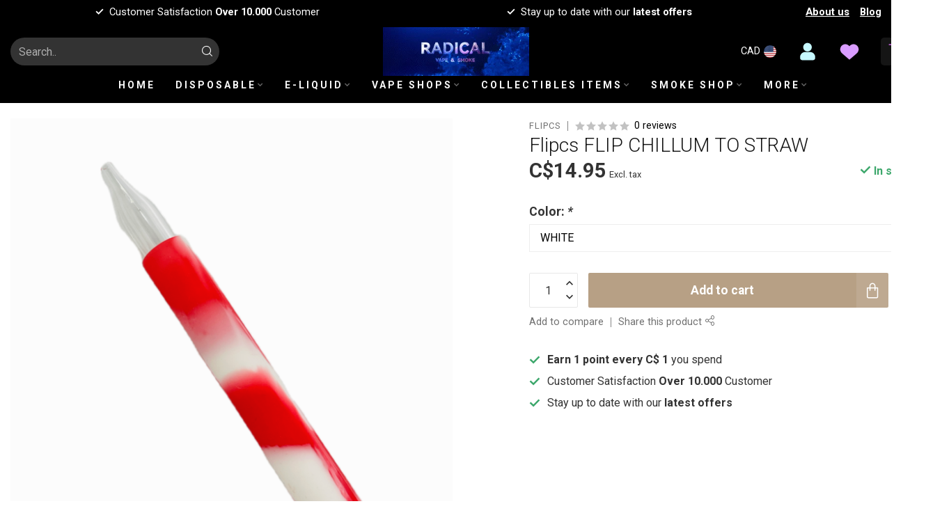

--- FILE ---
content_type: text/html;charset=utf-8
request_url: https://www.radicalvapeshop.com/flip-chillum-to-straw.html
body_size: 44739
content:
<!DOCTYPE html>
<html lang="en-US">
  <head>
<link rel="preconnect" href="https://cdn.shoplightspeed.com">
<link rel="preconnect" href="https://fonts.googleapis.com">
<link rel="preconnect" href="https://fonts.gstatic.com" crossorigin>
<!--

    Theme Proxima | v1.0.0.0711202302_1_635791
    Theme designed and created by Dyvelopment - We are true e-commerce heroes!

    For custom Lightspeed eCom development or design contact us at www.dyvelopment.com

      _____                  _                                  _   
     |  __ \                | |                                | |  
     | |  | |_   ___   _____| | ___  _ __  _ __ ___   ___ _ __ | |_ 
     | |  | | | | \ \ / / _ \ |/ _ \| '_ \| '_ ` _ \ / _ \ '_ \| __|
     | |__| | |_| |\ V /  __/ | (_) | |_) | | | | | |  __/ | | | |_ 
     |_____/ \__, | \_/ \___|_|\___/| .__/|_| |_| |_|\___|_| |_|\__|
              __/ |                 | |                             
             |___/                  |_|                             
-->


<meta charset="utf-8"/>
<!-- [START] 'blocks/head.rain' -->
<!--

  (c) 2008-2026 Lightspeed Netherlands B.V.
  http://www.lightspeedhq.com
  Generated: 18-01-2026 @ 08:30:05

-->
<link rel="canonical" href="https://www.radicalvapeshop.com/flip-chillum-to-straw.html"/>
<link rel="alternate" href="https://www.radicalvapeshop.com/index.rss" type="application/rss+xml" title="New products"/>
<meta name="robots" content="noindex"/>
<meta name="google-site-verification" content="6o86QcpsNGVMQr3VxA_rCVNExSwN0mhnvTQlERw4l4c"/>
<meta property="og:url" content="https://www.radicalvapeshop.com/flip-chillum-to-straw.html?source=facebook"/>
<meta property="og:site_name" content="Radical Vape Shop"/>
<meta property="og:title" content="Flipcs FLIP CHILLUM TO STRAW"/>
<meta property="og:description" content="Radical Vape Shop is a combination of a smoke shop specializing in all smoking products and accessories, and a Vape shop covering all E-cigarette gears and vape"/>
<meta property="og:image" content="https://cdn.shoplightspeed.com/shops/635791/files/70454574/flipcs-flip-chillum-to-straw.jpg"/>
<script>
/* DyApps Theme Addons config */
if( !window.dyapps ){ window.dyapps = {}; }
window.dyapps.addons = {
 "enabled": true,
 "created_at": "21-08-2024 01:31:31",
 "settings": {
    "matrix_separator": ",",
    "filterGroupSwatches": [],
    "swatchesForCustomFields": [],
    "plan": {
     "can_variant_group": true,
     "can_stockify": true,
     "can_vat_switcher": true,
     "can_age_popup": false,
     "can_custom_qty": false,
     "can_data01_colors": false
    },
    "advancedVariants": {
     "enabled": false,
     "price_in_dropdown": true,
     "stockify_in_dropdown": true,
     "disable_out_of_stock": true,
     "grid_swatches_container_selector": ".dy-collection-grid-swatch-holder",
     "grid_swatches_position": "left",
     "grid_swatches_max_colors": 4,
     "grid_swatches_enabled": true,
     "variant_status_icon": false,
     "display_type": "select",
     "product_swatches_size": "default",
     "live_pricing": true
    },
    "age_popup": {
     "enabled": false,
     "logo_url": "",
     "image_footer_url": "",
     "text": {
                 
        "us": {
         "content": "<h3>Confirm your age<\/h3><p>You must be over the age of 18 to enter this website.<\/p>",
         "content_no": "<h3>Sorry!<\/h3><p>Unfortunately you cannot access this website.<\/p>",
         "button_yes": "I am 18 years or older",
         "button_no": "I am under 18",
        }        }
    },
    "stockify": {
     "enabled": false,
     "stock_trigger_type": "outofstock",
     "optin_policy": false,
     "api": "https://my.dyapps.io/api/public/735e334ced/stockify/subscribe",
     "text": {
                 
        "us": {
         "email_placeholder": "Your email address",
         "button_trigger": "Notify me when back in stock",
         "button_submit": "Keep me updated!",
         "title": "Leave your email address",
         "desc": "Unfortunately this item is out of stock right now. Leave your email address below and we'll send you an email when the item is available again.",
         "bottom_text": "We use your data to send this email. Read more in our <a href=\"\/service\/privacy-policy\/\" target=\"_blank\">privacy policy<\/a>."
        }        }
    },
    "categoryBanners": {
     "enabled": true,
     "mobile_breakpoint": "576px",
     "category_banner": {"1975663":759,"1975683":766,"1975601":777},
     "banners": {
        
        "759": {
                        
         "us": { "desktop_image_url": "https://cdn.shoplightspeed.com/shops/635791/files/63098973/diposable-category-banner.jpg", "mobile_image_url": "https://cdn.shoplightspeed.com/shops/635791/files/63098975/diposable-category-banner-mobile.jpg",  "link_url": "",  "target": "_blank"}    
        },     
        "766": {
                        
         "us": { "desktop_image_url": "https://cdn.shoplightspeed.com/shops/635791/files/63259608/dab-rig-glass-desktop-banner.png", "mobile_image_url": "https://cdn.shoplightspeed.com/shops/635791/files/63259646/dab-rig-glass-mobilr-banner.png",  "link_url": "",  "target": "_blank"}    
        },     
        "777": {
                        
         "us": { "desktop_image_url": "https://cdn.shoplightspeed.com/shops/635791/files/63461031/zippo-motion-banner.gif", "mobile_image_url": "https://cdn.shoplightspeed.com/shops/635791/files/63461031/zippo-motion-banner.gif",  "link_url": "",  "target": "_blank"}    
        }       }
    }
 },
 "swatches": {
 "default": {"is_default": true, "type": "multi", "values": {"background-size": "10px 10px", "background-position": "0 0, 0 5px, 5px -5px, -5px 0px", "background-image": "linear-gradient(45deg, rgba(100,100,100,0.3) 25%, transparent 25%),  linear-gradient(-45deg, rgba(100,100,100,0.3) 25%, transparent 25%),  linear-gradient(45deg, transparent 75%, rgba(100,100,100,0.3) 75%),  linear-gradient(-45deg, transparent 75%, rgba(100,100,100,0.3) 75%)"}} ,   }
};
</script>
<!--[if lt IE 9]>
<script src="https://cdn.shoplightspeed.com/assets/html5shiv.js?2025-02-20"></script>
<![endif]-->
<!-- [END] 'blocks/head.rain' -->

<title>Flipcs FLIP CHILLUM TO STRAW - Radical Vape Shop</title>

<meta name="dyapps-addons-enabled" content="true">
<meta name="dyapps-addons-version" content="2022081001">
<meta name="dyapps-theme-name" content="Proxima">

<meta name="description" content="Radical Vape Shop is a combination of a smoke shop specializing in all smoking products and accessories, and a Vape shop covering all E-cigarette gears and vape" />
<meta name="keywords" content="Flipcs, FLIP, CHILLUM, TO, STRAW, smoke shop, vape shop ,e-cigarette, vaporizer, blankets, clothing, t-shirts, hoodies, hats, gifts, coils, papers, rollers, pipes, metal, glass, shisha, bongs, e-nail, disposables, pods kit, mods, grinders, scales, ro" />

<meta http-equiv="X-UA-Compatible" content="IE=edge">
<meta name="viewport" content="width=device-width, initial-scale=1">
<meta property="og:type" content="website" />
<meta property="og:image" content="https://cdn.shoplightspeed.com/shops/635791/files/63098975/diposable-category-banner-mobile.jpg">

<link rel="shortcut icon"  
      href=https://cdn.shoplightspeed.com/shops/635791/files/63130013/favicon-32x32.png" type="image/x-icon" alt="Radical Vape Shop />
<link rel="preload" as="image" href="https://cdn.shoplightspeed.com/shops/635791/files/64500448/logo.gif">




	<link rel="preload" as="image" href="https://cdn.shoplightspeed.com/shops/635791/files/70454574/650x650x2/flipcs-flip-chillum-to-straw.jpg">

<script src="https://cdn.shoplightspeed.com/shops/635791/themes/18539/assets/jquery-1-12-4-min.js?20250912064238" defer></script>
<script>if(navigator.userAgent.indexOf("MSIE ") > -1 || navigator.userAgent.indexOf("Trident/") > -1) { document.write('<script src="https://cdn.shoplightspeed.com/shops/635791/themes/18539/assets/intersection-observer-polyfill.js?20250912064238">\x3C/script>') }</script>

<style>/*!
 * Bootstrap Reboot v4.6.1 (https://getbootstrap.com/)
 * Copyright 2011-2021 The Bootstrap Authors
 * Copyright 2011-2021 Twitter, Inc.
 * Licensed under MIT (https://github.com/twbs/bootstrap/blob/main/LICENSE)
 * Forked from Normalize.css, licensed MIT (https://github.com/necolas/normalize.css/blob/master/LICENSE.md)
 */*,*::before,*::after{box-sizing:border-box}html{font-family:sans-serif;line-height:1.15;-webkit-text-size-adjust:100%;-webkit-tap-highlight-color:rgba(0,0,0,0)}article,aside,figcaption,figure,footer,header,hgroup,main,nav,section{display:block}body{margin:0;font-family:-apple-system,BlinkMacSystemFont,"Segoe UI",Roboto,"Helvetica Neue",Arial,"Noto Sans","Liberation Sans",sans-serif,"Apple Color Emoji","Segoe UI Emoji","Segoe UI Symbol","Noto Color Emoji";font-size:1rem;font-weight:400;line-height:1.42857143;color:#212529;text-align:left;background-color:#fff}[tabindex="-1"]:focus:not(:focus-visible){outline:0 !important}hr{box-sizing:content-box;height:0;overflow:visible}h1,h2,h3,h4,h5,h6{margin-top:0;margin-bottom:.5rem}p{margin-top:0;margin-bottom:1rem}abbr[title],abbr[data-original-title]{text-decoration:underline;text-decoration:underline dotted;cursor:help;border-bottom:0;text-decoration-skip-ink:none}address{margin-bottom:1rem;font-style:normal;line-height:inherit}ol,ul,dl{margin-top:0;margin-bottom:1rem}ol ol,ul ul,ol ul,ul ol{margin-bottom:0}dt{font-weight:700}dd{margin-bottom:.5rem;margin-left:0}blockquote{margin:0 0 1rem}b,strong{font-weight:bolder}small{font-size:80%}sub,sup{position:relative;font-size:75%;line-height:0;vertical-align:baseline}sub{bottom:-0.25em}sup{top:-0.5em}a{color:#007bff;text-decoration:none;background-color:transparent}a:hover{color:#0056b3;text-decoration:underline}a:not([href]):not([class]){color:inherit;text-decoration:none}a:not([href]):not([class]):hover{color:inherit;text-decoration:none}pre,code,kbd,samp{font-family:SFMono-Regular,Menlo,Monaco,Consolas,"Liberation Mono","Courier New",monospace;font-size:1em}pre{margin-top:0;margin-bottom:1rem;overflow:auto;-ms-overflow-style:scrollbar}figure{margin:0 0 1rem}img{vertical-align:middle;border-style:none}svg{overflow:hidden;vertical-align:middle}table{border-collapse:collapse}caption{padding-top:.75rem;padding-bottom:.75rem;color:#6c757d;text-align:left;caption-side:bottom}th{text-align:inherit;text-align:-webkit-match-parent}label{display:inline-block;margin-bottom:.5rem}button{border-radius:0}button:focus:not(:focus-visible){outline:0}input,button,select,optgroup,textarea{margin:0;font-family:inherit;font-size:inherit;line-height:inherit}button,input{overflow:visible}button,select{text-transform:none}[role=button]{cursor:pointer}select{word-wrap:normal}button,[type=button],[type=reset],[type=submit]{-webkit-appearance:button}button:not(:disabled),[type=button]:not(:disabled),[type=reset]:not(:disabled),[type=submit]:not(:disabled){cursor:pointer}button::-moz-focus-inner,[type=button]::-moz-focus-inner,[type=reset]::-moz-focus-inner,[type=submit]::-moz-focus-inner{padding:0;border-style:none}input[type=radio],input[type=checkbox]{box-sizing:border-box;padding:0}textarea{overflow:auto;resize:vertical}fieldset{min-width:0;padding:0;margin:0;border:0}legend{display:block;width:100%;max-width:100%;padding:0;margin-bottom:.5rem;font-size:1.5rem;line-height:inherit;color:inherit;white-space:normal}progress{vertical-align:baseline}[type=number]::-webkit-inner-spin-button,[type=number]::-webkit-outer-spin-button{height:auto}[type=search]{outline-offset:-2px;-webkit-appearance:none}[type=search]::-webkit-search-decoration{-webkit-appearance:none}::-webkit-file-upload-button{font:inherit;-webkit-appearance:button}output{display:inline-block}summary{display:list-item;cursor:pointer}template{display:none}[hidden]{display:none !important}/*!
 * Bootstrap Grid v4.6.1 (https://getbootstrap.com/)
 * Copyright 2011-2021 The Bootstrap Authors
 * Copyright 2011-2021 Twitter, Inc.
 * Licensed under MIT (https://github.com/twbs/bootstrap/blob/main/LICENSE)
 */html{box-sizing:border-box;-ms-overflow-style:scrollbar}*,*::before,*::after{box-sizing:inherit}.container,.container-fluid,.container-xl,.container-lg,.container-md,.container-sm{width:100%;padding-right:15px;padding-left:15px;margin-right:auto;margin-left:auto}@media(min-width: 576px){.container-sm,.container{max-width:540px}}@media(min-width: 768px){.container-md,.container-sm,.container{max-width:720px}}@media(min-width: 992px){.container-lg,.container-md,.container-sm,.container{max-width:960px}}@media(min-width: 1200px){.container-xl,.container-lg,.container-md,.container-sm,.container{max-width:1140px}}.row{display:flex;flex-wrap:wrap;margin-right:-15px;margin-left:-15px}.no-gutters{margin-right:0;margin-left:0}.no-gutters>.col,.no-gutters>[class*=col-]{padding-right:0;padding-left:0}.col-xl,.col-xl-auto,.col-xl-12,.col-xl-11,.col-xl-10,.col-xl-9,.col-xl-8,.col-xl-7,.col-xl-6,.col-xl-5,.col-xl-4,.col-xl-3,.col-xl-2,.col-xl-1,.col-lg,.col-lg-auto,.col-lg-12,.col-lg-11,.col-lg-10,.col-lg-9,.col-lg-8,.col-lg-7,.col-lg-6,.col-lg-5,.col-lg-4,.col-lg-3,.col-lg-2,.col-lg-1,.col-md,.col-md-auto,.col-md-12,.col-md-11,.col-md-10,.col-md-9,.col-md-8,.col-md-7,.col-md-6,.col-md-5,.col-md-4,.col-md-3,.col-md-2,.col-md-1,.col-sm,.col-sm-auto,.col-sm-12,.col-sm-11,.col-sm-10,.col-sm-9,.col-sm-8,.col-sm-7,.col-sm-6,.col-sm-5,.col-sm-4,.col-sm-3,.col-sm-2,.col-sm-1,.col,.col-auto,.col-12,.col-11,.col-10,.col-9,.col-8,.col-7,.col-6,.col-5,.col-4,.col-3,.col-2,.col-1{position:relative;width:100%;padding-right:15px;padding-left:15px}.col{flex-basis:0;flex-grow:1;max-width:100%}.row-cols-1>*{flex:0 0 100%;max-width:100%}.row-cols-2>*{flex:0 0 50%;max-width:50%}.row-cols-3>*{flex:0 0 33.3333333333%;max-width:33.3333333333%}.row-cols-4>*{flex:0 0 25%;max-width:25%}.row-cols-5>*{flex:0 0 20%;max-width:20%}.row-cols-6>*{flex:0 0 16.6666666667%;max-width:16.6666666667%}.col-auto{flex:0 0 auto;width:auto;max-width:100%}.col-1{flex:0 0 8.33333333%;max-width:8.33333333%}.col-2{flex:0 0 16.66666667%;max-width:16.66666667%}.col-3{flex:0 0 25%;max-width:25%}.col-4{flex:0 0 33.33333333%;max-width:33.33333333%}.col-5{flex:0 0 41.66666667%;max-width:41.66666667%}.col-6{flex:0 0 50%;max-width:50%}.col-7{flex:0 0 58.33333333%;max-width:58.33333333%}.col-8{flex:0 0 66.66666667%;max-width:66.66666667%}.col-9{flex:0 0 75%;max-width:75%}.col-10{flex:0 0 83.33333333%;max-width:83.33333333%}.col-11{flex:0 0 91.66666667%;max-width:91.66666667%}.col-12{flex:0 0 100%;max-width:100%}.order-first{order:-1}.order-last{order:13}.order-0{order:0}.order-1{order:1}.order-2{order:2}.order-3{order:3}.order-4{order:4}.order-5{order:5}.order-6{order:6}.order-7{order:7}.order-8{order:8}.order-9{order:9}.order-10{order:10}.order-11{order:11}.order-12{order:12}.offset-1{margin-left:8.33333333%}.offset-2{margin-left:16.66666667%}.offset-3{margin-left:25%}.offset-4{margin-left:33.33333333%}.offset-5{margin-left:41.66666667%}.offset-6{margin-left:50%}.offset-7{margin-left:58.33333333%}.offset-8{margin-left:66.66666667%}.offset-9{margin-left:75%}.offset-10{margin-left:83.33333333%}.offset-11{margin-left:91.66666667%}@media(min-width: 576px){.col-sm{flex-basis:0;flex-grow:1;max-width:100%}.row-cols-sm-1>*{flex:0 0 100%;max-width:100%}.row-cols-sm-2>*{flex:0 0 50%;max-width:50%}.row-cols-sm-3>*{flex:0 0 33.3333333333%;max-width:33.3333333333%}.row-cols-sm-4>*{flex:0 0 25%;max-width:25%}.row-cols-sm-5>*{flex:0 0 20%;max-width:20%}.row-cols-sm-6>*{flex:0 0 16.6666666667%;max-width:16.6666666667%}.col-sm-auto{flex:0 0 auto;width:auto;max-width:100%}.col-sm-1{flex:0 0 8.33333333%;max-width:8.33333333%}.col-sm-2{flex:0 0 16.66666667%;max-width:16.66666667%}.col-sm-3{flex:0 0 25%;max-width:25%}.col-sm-4{flex:0 0 33.33333333%;max-width:33.33333333%}.col-sm-5{flex:0 0 41.66666667%;max-width:41.66666667%}.col-sm-6{flex:0 0 50%;max-width:50%}.col-sm-7{flex:0 0 58.33333333%;max-width:58.33333333%}.col-sm-8{flex:0 0 66.66666667%;max-width:66.66666667%}.col-sm-9{flex:0 0 75%;max-width:75%}.col-sm-10{flex:0 0 83.33333333%;max-width:83.33333333%}.col-sm-11{flex:0 0 91.66666667%;max-width:91.66666667%}.col-sm-12{flex:0 0 100%;max-width:100%}.order-sm-first{order:-1}.order-sm-last{order:13}.order-sm-0{order:0}.order-sm-1{order:1}.order-sm-2{order:2}.order-sm-3{order:3}.order-sm-4{order:4}.order-sm-5{order:5}.order-sm-6{order:6}.order-sm-7{order:7}.order-sm-8{order:8}.order-sm-9{order:9}.order-sm-10{order:10}.order-sm-11{order:11}.order-sm-12{order:12}.offset-sm-0{margin-left:0}.offset-sm-1{margin-left:8.33333333%}.offset-sm-2{margin-left:16.66666667%}.offset-sm-3{margin-left:25%}.offset-sm-4{margin-left:33.33333333%}.offset-sm-5{margin-left:41.66666667%}.offset-sm-6{margin-left:50%}.offset-sm-7{margin-left:58.33333333%}.offset-sm-8{margin-left:66.66666667%}.offset-sm-9{margin-left:75%}.offset-sm-10{margin-left:83.33333333%}.offset-sm-11{margin-left:91.66666667%}}@media(min-width: 768px){.col-md{flex-basis:0;flex-grow:1;max-width:100%}.row-cols-md-1>*{flex:0 0 100%;max-width:100%}.row-cols-md-2>*{flex:0 0 50%;max-width:50%}.row-cols-md-3>*{flex:0 0 33.3333333333%;max-width:33.3333333333%}.row-cols-md-4>*{flex:0 0 25%;max-width:25%}.row-cols-md-5>*{flex:0 0 20%;max-width:20%}.row-cols-md-6>*{flex:0 0 16.6666666667%;max-width:16.6666666667%}.col-md-auto{flex:0 0 auto;width:auto;max-width:100%}.col-md-1{flex:0 0 8.33333333%;max-width:8.33333333%}.col-md-2{flex:0 0 16.66666667%;max-width:16.66666667%}.col-md-3{flex:0 0 25%;max-width:25%}.col-md-4{flex:0 0 33.33333333%;max-width:33.33333333%}.col-md-5{flex:0 0 41.66666667%;max-width:41.66666667%}.col-md-6{flex:0 0 50%;max-width:50%}.col-md-7{flex:0 0 58.33333333%;max-width:58.33333333%}.col-md-8{flex:0 0 66.66666667%;max-width:66.66666667%}.col-md-9{flex:0 0 75%;max-width:75%}.col-md-10{flex:0 0 83.33333333%;max-width:83.33333333%}.col-md-11{flex:0 0 91.66666667%;max-width:91.66666667%}.col-md-12{flex:0 0 100%;max-width:100%}.order-md-first{order:-1}.order-md-last{order:13}.order-md-0{order:0}.order-md-1{order:1}.order-md-2{order:2}.order-md-3{order:3}.order-md-4{order:4}.order-md-5{order:5}.order-md-6{order:6}.order-md-7{order:7}.order-md-8{order:8}.order-md-9{order:9}.order-md-10{order:10}.order-md-11{order:11}.order-md-12{order:12}.offset-md-0{margin-left:0}.offset-md-1{margin-left:8.33333333%}.offset-md-2{margin-left:16.66666667%}.offset-md-3{margin-left:25%}.offset-md-4{margin-left:33.33333333%}.offset-md-5{margin-left:41.66666667%}.offset-md-6{margin-left:50%}.offset-md-7{margin-left:58.33333333%}.offset-md-8{margin-left:66.66666667%}.offset-md-9{margin-left:75%}.offset-md-10{margin-left:83.33333333%}.offset-md-11{margin-left:91.66666667%}}@media(min-width: 992px){.col-lg{flex-basis:0;flex-grow:1;max-width:100%}.row-cols-lg-1>*{flex:0 0 100%;max-width:100%}.row-cols-lg-2>*{flex:0 0 50%;max-width:50%}.row-cols-lg-3>*{flex:0 0 33.3333333333%;max-width:33.3333333333%}.row-cols-lg-4>*{flex:0 0 25%;max-width:25%}.row-cols-lg-5>*{flex:0 0 20%;max-width:20%}.row-cols-lg-6>*{flex:0 0 16.6666666667%;max-width:16.6666666667%}.col-lg-auto{flex:0 0 auto;width:auto;max-width:100%}.col-lg-1{flex:0 0 8.33333333%;max-width:8.33333333%}.col-lg-2{flex:0 0 16.66666667%;max-width:16.66666667%}.col-lg-3{flex:0 0 25%;max-width:25%}.col-lg-4{flex:0 0 33.33333333%;max-width:33.33333333%}.col-lg-5{flex:0 0 41.66666667%;max-width:41.66666667%}.col-lg-6{flex:0 0 50%;max-width:50%}.col-lg-7{flex:0 0 58.33333333%;max-width:58.33333333%}.col-lg-8{flex:0 0 66.66666667%;max-width:66.66666667%}.col-lg-9{flex:0 0 75%;max-width:75%}.col-lg-10{flex:0 0 83.33333333%;max-width:83.33333333%}.col-lg-11{flex:0 0 91.66666667%;max-width:91.66666667%}.col-lg-12{flex:0 0 100%;max-width:100%}.order-lg-first{order:-1}.order-lg-last{order:13}.order-lg-0{order:0}.order-lg-1{order:1}.order-lg-2{order:2}.order-lg-3{order:3}.order-lg-4{order:4}.order-lg-5{order:5}.order-lg-6{order:6}.order-lg-7{order:7}.order-lg-8{order:8}.order-lg-9{order:9}.order-lg-10{order:10}.order-lg-11{order:11}.order-lg-12{order:12}.offset-lg-0{margin-left:0}.offset-lg-1{margin-left:8.33333333%}.offset-lg-2{margin-left:16.66666667%}.offset-lg-3{margin-left:25%}.offset-lg-4{margin-left:33.33333333%}.offset-lg-5{margin-left:41.66666667%}.offset-lg-6{margin-left:50%}.offset-lg-7{margin-left:58.33333333%}.offset-lg-8{margin-left:66.66666667%}.offset-lg-9{margin-left:75%}.offset-lg-10{margin-left:83.33333333%}.offset-lg-11{margin-left:91.66666667%}}@media(min-width: 1200px){.col-xl{flex-basis:0;flex-grow:1;max-width:100%}.row-cols-xl-1>*{flex:0 0 100%;max-width:100%}.row-cols-xl-2>*{flex:0 0 50%;max-width:50%}.row-cols-xl-3>*{flex:0 0 33.3333333333%;max-width:33.3333333333%}.row-cols-xl-4>*{flex:0 0 25%;max-width:25%}.row-cols-xl-5>*{flex:0 0 20%;max-width:20%}.row-cols-xl-6>*{flex:0 0 16.6666666667%;max-width:16.6666666667%}.col-xl-auto{flex:0 0 auto;width:auto;max-width:100%}.col-xl-1{flex:0 0 8.33333333%;max-width:8.33333333%}.col-xl-2{flex:0 0 16.66666667%;max-width:16.66666667%}.col-xl-3{flex:0 0 25%;max-width:25%}.col-xl-4{flex:0 0 33.33333333%;max-width:33.33333333%}.col-xl-5{flex:0 0 41.66666667%;max-width:41.66666667%}.col-xl-6{flex:0 0 50%;max-width:50%}.col-xl-7{flex:0 0 58.33333333%;max-width:58.33333333%}.col-xl-8{flex:0 0 66.66666667%;max-width:66.66666667%}.col-xl-9{flex:0 0 75%;max-width:75%}.col-xl-10{flex:0 0 83.33333333%;max-width:83.33333333%}.col-xl-11{flex:0 0 91.66666667%;max-width:91.66666667%}.col-xl-12{flex:0 0 100%;max-width:100%}.order-xl-first{order:-1}.order-xl-last{order:13}.order-xl-0{order:0}.order-xl-1{order:1}.order-xl-2{order:2}.order-xl-3{order:3}.order-xl-4{order:4}.order-xl-5{order:5}.order-xl-6{order:6}.order-xl-7{order:7}.order-xl-8{order:8}.order-xl-9{order:9}.order-xl-10{order:10}.order-xl-11{order:11}.order-xl-12{order:12}.offset-xl-0{margin-left:0}.offset-xl-1{margin-left:8.33333333%}.offset-xl-2{margin-left:16.66666667%}.offset-xl-3{margin-left:25%}.offset-xl-4{margin-left:33.33333333%}.offset-xl-5{margin-left:41.66666667%}.offset-xl-6{margin-left:50%}.offset-xl-7{margin-left:58.33333333%}.offset-xl-8{margin-left:66.66666667%}.offset-xl-9{margin-left:75%}.offset-xl-10{margin-left:83.33333333%}.offset-xl-11{margin-left:91.66666667%}}.d-none{display:none !important}.d-inline{display:inline !important}.d-inline-block{display:inline-block !important}.d-block{display:block !important}.d-table{display:table !important}.d-table-row{display:table-row !important}.d-table-cell{display:table-cell !important}.d-flex{display:flex !important}.d-inline-flex{display:inline-flex !important}@media(min-width: 576px){.d-sm-none{display:none !important}.d-sm-inline{display:inline !important}.d-sm-inline-block{display:inline-block !important}.d-sm-block{display:block !important}.d-sm-table{display:table !important}.d-sm-table-row{display:table-row !important}.d-sm-table-cell{display:table-cell !important}.d-sm-flex{display:flex !important}.d-sm-inline-flex{display:inline-flex !important}}@media(min-width: 768px){.d-md-none{display:none !important}.d-md-inline{display:inline !important}.d-md-inline-block{display:inline-block !important}.d-md-block{display:block !important}.d-md-table{display:table !important}.d-md-table-row{display:table-row !important}.d-md-table-cell{display:table-cell !important}.d-md-flex{display:flex !important}.d-md-inline-flex{display:inline-flex !important}}@media(min-width: 992px){.d-lg-none{display:none !important}.d-lg-inline{display:inline !important}.d-lg-inline-block{display:inline-block !important}.d-lg-block{display:block !important}.d-lg-table{display:table !important}.d-lg-table-row{display:table-row !important}.d-lg-table-cell{display:table-cell !important}.d-lg-flex{display:flex !important}.d-lg-inline-flex{display:inline-flex !important}}@media(min-width: 1200px){.d-xl-none{display:none !important}.d-xl-inline{display:inline !important}.d-xl-inline-block{display:inline-block !important}.d-xl-block{display:block !important}.d-xl-table{display:table !important}.d-xl-table-row{display:table-row !important}.d-xl-table-cell{display:table-cell !important}.d-xl-flex{display:flex !important}.d-xl-inline-flex{display:inline-flex !important}}@media print{.d-print-none{display:none !important}.d-print-inline{display:inline !important}.d-print-inline-block{display:inline-block !important}.d-print-block{display:block !important}.d-print-table{display:table !important}.d-print-table-row{display:table-row !important}.d-print-table-cell{display:table-cell !important}.d-print-flex{display:flex !important}.d-print-inline-flex{display:inline-flex !important}}.flex-row{flex-direction:row !important}.flex-column{flex-direction:column !important}.flex-row-reverse{flex-direction:row-reverse !important}.flex-column-reverse{flex-direction:column-reverse !important}.flex-wrap{flex-wrap:wrap !important}.flex-nowrap{flex-wrap:nowrap !important}.flex-wrap-reverse{flex-wrap:wrap-reverse !important}.flex-fill{flex:1 1 auto !important}.flex-grow-0{flex-grow:0 !important}.flex-grow-1{flex-grow:1 !important}.flex-shrink-0{flex-shrink:0 !important}.flex-shrink-1{flex-shrink:1 !important}.justify-content-start{justify-content:flex-start !important}.justify-content-end{justify-content:flex-end !important}.justify-content-center{justify-content:center !important}.justify-content-between{justify-content:space-between !important}.justify-content-around{justify-content:space-around !important}.align-items-start{align-items:flex-start !important}.align-items-end{align-items:flex-end !important}.align-items-center{align-items:center !important}.align-items-baseline{align-items:baseline !important}.align-items-stretch{align-items:stretch !important}.align-content-start{align-content:flex-start !important}.align-content-end{align-content:flex-end !important}.align-content-center{align-content:center !important}.align-content-between{align-content:space-between !important}.align-content-around{align-content:space-around !important}.align-content-stretch{align-content:stretch !important}.align-self-auto{align-self:auto !important}.align-self-start{align-self:flex-start !important}.align-self-end{align-self:flex-end !important}.align-self-center{align-self:center !important}.align-self-baseline{align-self:baseline !important}.align-self-stretch{align-self:stretch !important}@media(min-width: 576px){.flex-sm-row{flex-direction:row !important}.flex-sm-column{flex-direction:column !important}.flex-sm-row-reverse{flex-direction:row-reverse !important}.flex-sm-column-reverse{flex-direction:column-reverse !important}.flex-sm-wrap{flex-wrap:wrap !important}.flex-sm-nowrap{flex-wrap:nowrap !important}.flex-sm-wrap-reverse{flex-wrap:wrap-reverse !important}.flex-sm-fill{flex:1 1 auto !important}.flex-sm-grow-0{flex-grow:0 !important}.flex-sm-grow-1{flex-grow:1 !important}.flex-sm-shrink-0{flex-shrink:0 !important}.flex-sm-shrink-1{flex-shrink:1 !important}.justify-content-sm-start{justify-content:flex-start !important}.justify-content-sm-end{justify-content:flex-end !important}.justify-content-sm-center{justify-content:center !important}.justify-content-sm-between{justify-content:space-between !important}.justify-content-sm-around{justify-content:space-around !important}.align-items-sm-start{align-items:flex-start !important}.align-items-sm-end{align-items:flex-end !important}.align-items-sm-center{align-items:center !important}.align-items-sm-baseline{align-items:baseline !important}.align-items-sm-stretch{align-items:stretch !important}.align-content-sm-start{align-content:flex-start !important}.align-content-sm-end{align-content:flex-end !important}.align-content-sm-center{align-content:center !important}.align-content-sm-between{align-content:space-between !important}.align-content-sm-around{align-content:space-around !important}.align-content-sm-stretch{align-content:stretch !important}.align-self-sm-auto{align-self:auto !important}.align-self-sm-start{align-self:flex-start !important}.align-self-sm-end{align-self:flex-end !important}.align-self-sm-center{align-self:center !important}.align-self-sm-baseline{align-self:baseline !important}.align-self-sm-stretch{align-self:stretch !important}}@media(min-width: 768px){.flex-md-row{flex-direction:row !important}.flex-md-column{flex-direction:column !important}.flex-md-row-reverse{flex-direction:row-reverse !important}.flex-md-column-reverse{flex-direction:column-reverse !important}.flex-md-wrap{flex-wrap:wrap !important}.flex-md-nowrap{flex-wrap:nowrap !important}.flex-md-wrap-reverse{flex-wrap:wrap-reverse !important}.flex-md-fill{flex:1 1 auto !important}.flex-md-grow-0{flex-grow:0 !important}.flex-md-grow-1{flex-grow:1 !important}.flex-md-shrink-0{flex-shrink:0 !important}.flex-md-shrink-1{flex-shrink:1 !important}.justify-content-md-start{justify-content:flex-start !important}.justify-content-md-end{justify-content:flex-end !important}.justify-content-md-center{justify-content:center !important}.justify-content-md-between{justify-content:space-between !important}.justify-content-md-around{justify-content:space-around !important}.align-items-md-start{align-items:flex-start !important}.align-items-md-end{align-items:flex-end !important}.align-items-md-center{align-items:center !important}.align-items-md-baseline{align-items:baseline !important}.align-items-md-stretch{align-items:stretch !important}.align-content-md-start{align-content:flex-start !important}.align-content-md-end{align-content:flex-end !important}.align-content-md-center{align-content:center !important}.align-content-md-between{align-content:space-between !important}.align-content-md-around{align-content:space-around !important}.align-content-md-stretch{align-content:stretch !important}.align-self-md-auto{align-self:auto !important}.align-self-md-start{align-self:flex-start !important}.align-self-md-end{align-self:flex-end !important}.align-self-md-center{align-self:center !important}.align-self-md-baseline{align-self:baseline !important}.align-self-md-stretch{align-self:stretch !important}}@media(min-width: 992px){.flex-lg-row{flex-direction:row !important}.flex-lg-column{flex-direction:column !important}.flex-lg-row-reverse{flex-direction:row-reverse !important}.flex-lg-column-reverse{flex-direction:column-reverse !important}.flex-lg-wrap{flex-wrap:wrap !important}.flex-lg-nowrap{flex-wrap:nowrap !important}.flex-lg-wrap-reverse{flex-wrap:wrap-reverse !important}.flex-lg-fill{flex:1 1 auto !important}.flex-lg-grow-0{flex-grow:0 !important}.flex-lg-grow-1{flex-grow:1 !important}.flex-lg-shrink-0{flex-shrink:0 !important}.flex-lg-shrink-1{flex-shrink:1 !important}.justify-content-lg-start{justify-content:flex-start !important}.justify-content-lg-end{justify-content:flex-end !important}.justify-content-lg-center{justify-content:center !important}.justify-content-lg-between{justify-content:space-between !important}.justify-content-lg-around{justify-content:space-around !important}.align-items-lg-start{align-items:flex-start !important}.align-items-lg-end{align-items:flex-end !important}.align-items-lg-center{align-items:center !important}.align-items-lg-baseline{align-items:baseline !important}.align-items-lg-stretch{align-items:stretch !important}.align-content-lg-start{align-content:flex-start !important}.align-content-lg-end{align-content:flex-end !important}.align-content-lg-center{align-content:center !important}.align-content-lg-between{align-content:space-between !important}.align-content-lg-around{align-content:space-around !important}.align-content-lg-stretch{align-content:stretch !important}.align-self-lg-auto{align-self:auto !important}.align-self-lg-start{align-self:flex-start !important}.align-self-lg-end{align-self:flex-end !important}.align-self-lg-center{align-self:center !important}.align-self-lg-baseline{align-self:baseline !important}.align-self-lg-stretch{align-self:stretch !important}}@media(min-width: 1200px){.flex-xl-row{flex-direction:row !important}.flex-xl-column{flex-direction:column !important}.flex-xl-row-reverse{flex-direction:row-reverse !important}.flex-xl-column-reverse{flex-direction:column-reverse !important}.flex-xl-wrap{flex-wrap:wrap !important}.flex-xl-nowrap{flex-wrap:nowrap !important}.flex-xl-wrap-reverse{flex-wrap:wrap-reverse !important}.flex-xl-fill{flex:1 1 auto !important}.flex-xl-grow-0{flex-grow:0 !important}.flex-xl-grow-1{flex-grow:1 !important}.flex-xl-shrink-0{flex-shrink:0 !important}.flex-xl-shrink-1{flex-shrink:1 !important}.justify-content-xl-start{justify-content:flex-start !important}.justify-content-xl-end{justify-content:flex-end !important}.justify-content-xl-center{justify-content:center !important}.justify-content-xl-between{justify-content:space-between !important}.justify-content-xl-around{justify-content:space-around !important}.align-items-xl-start{align-items:flex-start !important}.align-items-xl-end{align-items:flex-end !important}.align-items-xl-center{align-items:center !important}.align-items-xl-baseline{align-items:baseline !important}.align-items-xl-stretch{align-items:stretch !important}.align-content-xl-start{align-content:flex-start !important}.align-content-xl-end{align-content:flex-end !important}.align-content-xl-center{align-content:center !important}.align-content-xl-between{align-content:space-between !important}.align-content-xl-around{align-content:space-around !important}.align-content-xl-stretch{align-content:stretch !important}.align-self-xl-auto{align-self:auto !important}.align-self-xl-start{align-self:flex-start !important}.align-self-xl-end{align-self:flex-end !important}.align-self-xl-center{align-self:center !important}.align-self-xl-baseline{align-self:baseline !important}.align-self-xl-stretch{align-self:stretch !important}}.m-0{margin:0 !important}.mt-0,.my-0{margin-top:0 !important}.mr-0,.mx-0{margin-right:0 !important}.mb-0,.my-0{margin-bottom:0 !important}.ml-0,.mx-0{margin-left:0 !important}.m-1{margin:5px !important}.mt-1,.my-1{margin-top:5px !important}.mr-1,.mx-1{margin-right:5px !important}.mb-1,.my-1{margin-bottom:5px !important}.ml-1,.mx-1{margin-left:5px !important}.m-2{margin:10px !important}.mt-2,.my-2{margin-top:10px !important}.mr-2,.mx-2{margin-right:10px !important}.mb-2,.my-2{margin-bottom:10px !important}.ml-2,.mx-2{margin-left:10px !important}.m-3{margin:15px !important}.mt-3,.my-3{margin-top:15px !important}.mr-3,.mx-3{margin-right:15px !important}.mb-3,.my-3{margin-bottom:15px !important}.ml-3,.mx-3{margin-left:15px !important}.m-4{margin:30px !important}.mt-4,.my-4{margin-top:30px !important}.mr-4,.mx-4{margin-right:30px !important}.mb-4,.my-4{margin-bottom:30px !important}.ml-4,.mx-4{margin-left:30px !important}.m-5{margin:50px !important}.mt-5,.my-5{margin-top:50px !important}.mr-5,.mx-5{margin-right:50px !important}.mb-5,.my-5{margin-bottom:50px !important}.ml-5,.mx-5{margin-left:50px !important}.m-6{margin:80px !important}.mt-6,.my-6{margin-top:80px !important}.mr-6,.mx-6{margin-right:80px !important}.mb-6,.my-6{margin-bottom:80px !important}.ml-6,.mx-6{margin-left:80px !important}.p-0{padding:0 !important}.pt-0,.py-0{padding-top:0 !important}.pr-0,.px-0{padding-right:0 !important}.pb-0,.py-0{padding-bottom:0 !important}.pl-0,.px-0{padding-left:0 !important}.p-1{padding:5px !important}.pt-1,.py-1{padding-top:5px !important}.pr-1,.px-1{padding-right:5px !important}.pb-1,.py-1{padding-bottom:5px !important}.pl-1,.px-1{padding-left:5px !important}.p-2{padding:10px !important}.pt-2,.py-2{padding-top:10px !important}.pr-2,.px-2{padding-right:10px !important}.pb-2,.py-2{padding-bottom:10px !important}.pl-2,.px-2{padding-left:10px !important}.p-3{padding:15px !important}.pt-3,.py-3{padding-top:15px !important}.pr-3,.px-3{padding-right:15px !important}.pb-3,.py-3{padding-bottom:15px !important}.pl-3,.px-3{padding-left:15px !important}.p-4{padding:30px !important}.pt-4,.py-4{padding-top:30px !important}.pr-4,.px-4{padding-right:30px !important}.pb-4,.py-4{padding-bottom:30px !important}.pl-4,.px-4{padding-left:30px !important}.p-5{padding:50px !important}.pt-5,.py-5{padding-top:50px !important}.pr-5,.px-5{padding-right:50px !important}.pb-5,.py-5{padding-bottom:50px !important}.pl-5,.px-5{padding-left:50px !important}.p-6{padding:80px !important}.pt-6,.py-6{padding-top:80px !important}.pr-6,.px-6{padding-right:80px !important}.pb-6,.py-6{padding-bottom:80px !important}.pl-6,.px-6{padding-left:80px !important}.m-n1{margin:-5px !important}.mt-n1,.my-n1{margin-top:-5px !important}.mr-n1,.mx-n1{margin-right:-5px !important}.mb-n1,.my-n1{margin-bottom:-5px !important}.ml-n1,.mx-n1{margin-left:-5px !important}.m-n2{margin:-10px !important}.mt-n2,.my-n2{margin-top:-10px !important}.mr-n2,.mx-n2{margin-right:-10px !important}.mb-n2,.my-n2{margin-bottom:-10px !important}.ml-n2,.mx-n2{margin-left:-10px !important}.m-n3{margin:-15px !important}.mt-n3,.my-n3{margin-top:-15px !important}.mr-n3,.mx-n3{margin-right:-15px !important}.mb-n3,.my-n3{margin-bottom:-15px !important}.ml-n3,.mx-n3{margin-left:-15px !important}.m-n4{margin:-30px !important}.mt-n4,.my-n4{margin-top:-30px !important}.mr-n4,.mx-n4{margin-right:-30px !important}.mb-n4,.my-n4{margin-bottom:-30px !important}.ml-n4,.mx-n4{margin-left:-30px !important}.m-n5{margin:-50px !important}.mt-n5,.my-n5{margin-top:-50px !important}.mr-n5,.mx-n5{margin-right:-50px !important}.mb-n5,.my-n5{margin-bottom:-50px !important}.ml-n5,.mx-n5{margin-left:-50px !important}.m-n6{margin:-80px !important}.mt-n6,.my-n6{margin-top:-80px !important}.mr-n6,.mx-n6{margin-right:-80px !important}.mb-n6,.my-n6{margin-bottom:-80px !important}.ml-n6,.mx-n6{margin-left:-80px !important}.m-auto{margin:auto !important}.mt-auto,.my-auto{margin-top:auto !important}.mr-auto,.mx-auto{margin-right:auto !important}.mb-auto,.my-auto{margin-bottom:auto !important}.ml-auto,.mx-auto{margin-left:auto !important}@media(min-width: 576px){.m-sm-0{margin:0 !important}.mt-sm-0,.my-sm-0{margin-top:0 !important}.mr-sm-0,.mx-sm-0{margin-right:0 !important}.mb-sm-0,.my-sm-0{margin-bottom:0 !important}.ml-sm-0,.mx-sm-0{margin-left:0 !important}.m-sm-1{margin:5px !important}.mt-sm-1,.my-sm-1{margin-top:5px !important}.mr-sm-1,.mx-sm-1{margin-right:5px !important}.mb-sm-1,.my-sm-1{margin-bottom:5px !important}.ml-sm-1,.mx-sm-1{margin-left:5px !important}.m-sm-2{margin:10px !important}.mt-sm-2,.my-sm-2{margin-top:10px !important}.mr-sm-2,.mx-sm-2{margin-right:10px !important}.mb-sm-2,.my-sm-2{margin-bottom:10px !important}.ml-sm-2,.mx-sm-2{margin-left:10px !important}.m-sm-3{margin:15px !important}.mt-sm-3,.my-sm-3{margin-top:15px !important}.mr-sm-3,.mx-sm-3{margin-right:15px !important}.mb-sm-3,.my-sm-3{margin-bottom:15px !important}.ml-sm-3,.mx-sm-3{margin-left:15px !important}.m-sm-4{margin:30px !important}.mt-sm-4,.my-sm-4{margin-top:30px !important}.mr-sm-4,.mx-sm-4{margin-right:30px !important}.mb-sm-4,.my-sm-4{margin-bottom:30px !important}.ml-sm-4,.mx-sm-4{margin-left:30px !important}.m-sm-5{margin:50px !important}.mt-sm-5,.my-sm-5{margin-top:50px !important}.mr-sm-5,.mx-sm-5{margin-right:50px !important}.mb-sm-5,.my-sm-5{margin-bottom:50px !important}.ml-sm-5,.mx-sm-5{margin-left:50px !important}.m-sm-6{margin:80px !important}.mt-sm-6,.my-sm-6{margin-top:80px !important}.mr-sm-6,.mx-sm-6{margin-right:80px !important}.mb-sm-6,.my-sm-6{margin-bottom:80px !important}.ml-sm-6,.mx-sm-6{margin-left:80px !important}.p-sm-0{padding:0 !important}.pt-sm-0,.py-sm-0{padding-top:0 !important}.pr-sm-0,.px-sm-0{padding-right:0 !important}.pb-sm-0,.py-sm-0{padding-bottom:0 !important}.pl-sm-0,.px-sm-0{padding-left:0 !important}.p-sm-1{padding:5px !important}.pt-sm-1,.py-sm-1{padding-top:5px !important}.pr-sm-1,.px-sm-1{padding-right:5px !important}.pb-sm-1,.py-sm-1{padding-bottom:5px !important}.pl-sm-1,.px-sm-1{padding-left:5px !important}.p-sm-2{padding:10px !important}.pt-sm-2,.py-sm-2{padding-top:10px !important}.pr-sm-2,.px-sm-2{padding-right:10px !important}.pb-sm-2,.py-sm-2{padding-bottom:10px !important}.pl-sm-2,.px-sm-2{padding-left:10px !important}.p-sm-3{padding:15px !important}.pt-sm-3,.py-sm-3{padding-top:15px !important}.pr-sm-3,.px-sm-3{padding-right:15px !important}.pb-sm-3,.py-sm-3{padding-bottom:15px !important}.pl-sm-3,.px-sm-3{padding-left:15px !important}.p-sm-4{padding:30px !important}.pt-sm-4,.py-sm-4{padding-top:30px !important}.pr-sm-4,.px-sm-4{padding-right:30px !important}.pb-sm-4,.py-sm-4{padding-bottom:30px !important}.pl-sm-4,.px-sm-4{padding-left:30px !important}.p-sm-5{padding:50px !important}.pt-sm-5,.py-sm-5{padding-top:50px !important}.pr-sm-5,.px-sm-5{padding-right:50px !important}.pb-sm-5,.py-sm-5{padding-bottom:50px !important}.pl-sm-5,.px-sm-5{padding-left:50px !important}.p-sm-6{padding:80px !important}.pt-sm-6,.py-sm-6{padding-top:80px !important}.pr-sm-6,.px-sm-6{padding-right:80px !important}.pb-sm-6,.py-sm-6{padding-bottom:80px !important}.pl-sm-6,.px-sm-6{padding-left:80px !important}.m-sm-n1{margin:-5px !important}.mt-sm-n1,.my-sm-n1{margin-top:-5px !important}.mr-sm-n1,.mx-sm-n1{margin-right:-5px !important}.mb-sm-n1,.my-sm-n1{margin-bottom:-5px !important}.ml-sm-n1,.mx-sm-n1{margin-left:-5px !important}.m-sm-n2{margin:-10px !important}.mt-sm-n2,.my-sm-n2{margin-top:-10px !important}.mr-sm-n2,.mx-sm-n2{margin-right:-10px !important}.mb-sm-n2,.my-sm-n2{margin-bottom:-10px !important}.ml-sm-n2,.mx-sm-n2{margin-left:-10px !important}.m-sm-n3{margin:-15px !important}.mt-sm-n3,.my-sm-n3{margin-top:-15px !important}.mr-sm-n3,.mx-sm-n3{margin-right:-15px !important}.mb-sm-n3,.my-sm-n3{margin-bottom:-15px !important}.ml-sm-n3,.mx-sm-n3{margin-left:-15px !important}.m-sm-n4{margin:-30px !important}.mt-sm-n4,.my-sm-n4{margin-top:-30px !important}.mr-sm-n4,.mx-sm-n4{margin-right:-30px !important}.mb-sm-n4,.my-sm-n4{margin-bottom:-30px !important}.ml-sm-n4,.mx-sm-n4{margin-left:-30px !important}.m-sm-n5{margin:-50px !important}.mt-sm-n5,.my-sm-n5{margin-top:-50px !important}.mr-sm-n5,.mx-sm-n5{margin-right:-50px !important}.mb-sm-n5,.my-sm-n5{margin-bottom:-50px !important}.ml-sm-n5,.mx-sm-n5{margin-left:-50px !important}.m-sm-n6{margin:-80px !important}.mt-sm-n6,.my-sm-n6{margin-top:-80px !important}.mr-sm-n6,.mx-sm-n6{margin-right:-80px !important}.mb-sm-n6,.my-sm-n6{margin-bottom:-80px !important}.ml-sm-n6,.mx-sm-n6{margin-left:-80px !important}.m-sm-auto{margin:auto !important}.mt-sm-auto,.my-sm-auto{margin-top:auto !important}.mr-sm-auto,.mx-sm-auto{margin-right:auto !important}.mb-sm-auto,.my-sm-auto{margin-bottom:auto !important}.ml-sm-auto,.mx-sm-auto{margin-left:auto !important}}@media(min-width: 768px){.m-md-0{margin:0 !important}.mt-md-0,.my-md-0{margin-top:0 !important}.mr-md-0,.mx-md-0{margin-right:0 !important}.mb-md-0,.my-md-0{margin-bottom:0 !important}.ml-md-0,.mx-md-0{margin-left:0 !important}.m-md-1{margin:5px !important}.mt-md-1,.my-md-1{margin-top:5px !important}.mr-md-1,.mx-md-1{margin-right:5px !important}.mb-md-1,.my-md-1{margin-bottom:5px !important}.ml-md-1,.mx-md-1{margin-left:5px !important}.m-md-2{margin:10px !important}.mt-md-2,.my-md-2{margin-top:10px !important}.mr-md-2,.mx-md-2{margin-right:10px !important}.mb-md-2,.my-md-2{margin-bottom:10px !important}.ml-md-2,.mx-md-2{margin-left:10px !important}.m-md-3{margin:15px !important}.mt-md-3,.my-md-3{margin-top:15px !important}.mr-md-3,.mx-md-3{margin-right:15px !important}.mb-md-3,.my-md-3{margin-bottom:15px !important}.ml-md-3,.mx-md-3{margin-left:15px !important}.m-md-4{margin:30px !important}.mt-md-4,.my-md-4{margin-top:30px !important}.mr-md-4,.mx-md-4{margin-right:30px !important}.mb-md-4,.my-md-4{margin-bottom:30px !important}.ml-md-4,.mx-md-4{margin-left:30px !important}.m-md-5{margin:50px !important}.mt-md-5,.my-md-5{margin-top:50px !important}.mr-md-5,.mx-md-5{margin-right:50px !important}.mb-md-5,.my-md-5{margin-bottom:50px !important}.ml-md-5,.mx-md-5{margin-left:50px !important}.m-md-6{margin:80px !important}.mt-md-6,.my-md-6{margin-top:80px !important}.mr-md-6,.mx-md-6{margin-right:80px !important}.mb-md-6,.my-md-6{margin-bottom:80px !important}.ml-md-6,.mx-md-6{margin-left:80px !important}.p-md-0{padding:0 !important}.pt-md-0,.py-md-0{padding-top:0 !important}.pr-md-0,.px-md-0{padding-right:0 !important}.pb-md-0,.py-md-0{padding-bottom:0 !important}.pl-md-0,.px-md-0{padding-left:0 !important}.p-md-1{padding:5px !important}.pt-md-1,.py-md-1{padding-top:5px !important}.pr-md-1,.px-md-1{padding-right:5px !important}.pb-md-1,.py-md-1{padding-bottom:5px !important}.pl-md-1,.px-md-1{padding-left:5px !important}.p-md-2{padding:10px !important}.pt-md-2,.py-md-2{padding-top:10px !important}.pr-md-2,.px-md-2{padding-right:10px !important}.pb-md-2,.py-md-2{padding-bottom:10px !important}.pl-md-2,.px-md-2{padding-left:10px !important}.p-md-3{padding:15px !important}.pt-md-3,.py-md-3{padding-top:15px !important}.pr-md-3,.px-md-3{padding-right:15px !important}.pb-md-3,.py-md-3{padding-bottom:15px !important}.pl-md-3,.px-md-3{padding-left:15px !important}.p-md-4{padding:30px !important}.pt-md-4,.py-md-4{padding-top:30px !important}.pr-md-4,.px-md-4{padding-right:30px !important}.pb-md-4,.py-md-4{padding-bottom:30px !important}.pl-md-4,.px-md-4{padding-left:30px !important}.p-md-5{padding:50px !important}.pt-md-5,.py-md-5{padding-top:50px !important}.pr-md-5,.px-md-5{padding-right:50px !important}.pb-md-5,.py-md-5{padding-bottom:50px !important}.pl-md-5,.px-md-5{padding-left:50px !important}.p-md-6{padding:80px !important}.pt-md-6,.py-md-6{padding-top:80px !important}.pr-md-6,.px-md-6{padding-right:80px !important}.pb-md-6,.py-md-6{padding-bottom:80px !important}.pl-md-6,.px-md-6{padding-left:80px !important}.m-md-n1{margin:-5px !important}.mt-md-n1,.my-md-n1{margin-top:-5px !important}.mr-md-n1,.mx-md-n1{margin-right:-5px !important}.mb-md-n1,.my-md-n1{margin-bottom:-5px !important}.ml-md-n1,.mx-md-n1{margin-left:-5px !important}.m-md-n2{margin:-10px !important}.mt-md-n2,.my-md-n2{margin-top:-10px !important}.mr-md-n2,.mx-md-n2{margin-right:-10px !important}.mb-md-n2,.my-md-n2{margin-bottom:-10px !important}.ml-md-n2,.mx-md-n2{margin-left:-10px !important}.m-md-n3{margin:-15px !important}.mt-md-n3,.my-md-n3{margin-top:-15px !important}.mr-md-n3,.mx-md-n3{margin-right:-15px !important}.mb-md-n3,.my-md-n3{margin-bottom:-15px !important}.ml-md-n3,.mx-md-n3{margin-left:-15px !important}.m-md-n4{margin:-30px !important}.mt-md-n4,.my-md-n4{margin-top:-30px !important}.mr-md-n4,.mx-md-n4{margin-right:-30px !important}.mb-md-n4,.my-md-n4{margin-bottom:-30px !important}.ml-md-n4,.mx-md-n4{margin-left:-30px !important}.m-md-n5{margin:-50px !important}.mt-md-n5,.my-md-n5{margin-top:-50px !important}.mr-md-n5,.mx-md-n5{margin-right:-50px !important}.mb-md-n5,.my-md-n5{margin-bottom:-50px !important}.ml-md-n5,.mx-md-n5{margin-left:-50px !important}.m-md-n6{margin:-80px !important}.mt-md-n6,.my-md-n6{margin-top:-80px !important}.mr-md-n6,.mx-md-n6{margin-right:-80px !important}.mb-md-n6,.my-md-n6{margin-bottom:-80px !important}.ml-md-n6,.mx-md-n6{margin-left:-80px !important}.m-md-auto{margin:auto !important}.mt-md-auto,.my-md-auto{margin-top:auto !important}.mr-md-auto,.mx-md-auto{margin-right:auto !important}.mb-md-auto,.my-md-auto{margin-bottom:auto !important}.ml-md-auto,.mx-md-auto{margin-left:auto !important}}@media(min-width: 992px){.m-lg-0{margin:0 !important}.mt-lg-0,.my-lg-0{margin-top:0 !important}.mr-lg-0,.mx-lg-0{margin-right:0 !important}.mb-lg-0,.my-lg-0{margin-bottom:0 !important}.ml-lg-0,.mx-lg-0{margin-left:0 !important}.m-lg-1{margin:5px !important}.mt-lg-1,.my-lg-1{margin-top:5px !important}.mr-lg-1,.mx-lg-1{margin-right:5px !important}.mb-lg-1,.my-lg-1{margin-bottom:5px !important}.ml-lg-1,.mx-lg-1{margin-left:5px !important}.m-lg-2{margin:10px !important}.mt-lg-2,.my-lg-2{margin-top:10px !important}.mr-lg-2,.mx-lg-2{margin-right:10px !important}.mb-lg-2,.my-lg-2{margin-bottom:10px !important}.ml-lg-2,.mx-lg-2{margin-left:10px !important}.m-lg-3{margin:15px !important}.mt-lg-3,.my-lg-3{margin-top:15px !important}.mr-lg-3,.mx-lg-3{margin-right:15px !important}.mb-lg-3,.my-lg-3{margin-bottom:15px !important}.ml-lg-3,.mx-lg-3{margin-left:15px !important}.m-lg-4{margin:30px !important}.mt-lg-4,.my-lg-4{margin-top:30px !important}.mr-lg-4,.mx-lg-4{margin-right:30px !important}.mb-lg-4,.my-lg-4{margin-bottom:30px !important}.ml-lg-4,.mx-lg-4{margin-left:30px !important}.m-lg-5{margin:50px !important}.mt-lg-5,.my-lg-5{margin-top:50px !important}.mr-lg-5,.mx-lg-5{margin-right:50px !important}.mb-lg-5,.my-lg-5{margin-bottom:50px !important}.ml-lg-5,.mx-lg-5{margin-left:50px !important}.m-lg-6{margin:80px !important}.mt-lg-6,.my-lg-6{margin-top:80px !important}.mr-lg-6,.mx-lg-6{margin-right:80px !important}.mb-lg-6,.my-lg-6{margin-bottom:80px !important}.ml-lg-6,.mx-lg-6{margin-left:80px !important}.p-lg-0{padding:0 !important}.pt-lg-0,.py-lg-0{padding-top:0 !important}.pr-lg-0,.px-lg-0{padding-right:0 !important}.pb-lg-0,.py-lg-0{padding-bottom:0 !important}.pl-lg-0,.px-lg-0{padding-left:0 !important}.p-lg-1{padding:5px !important}.pt-lg-1,.py-lg-1{padding-top:5px !important}.pr-lg-1,.px-lg-1{padding-right:5px !important}.pb-lg-1,.py-lg-1{padding-bottom:5px !important}.pl-lg-1,.px-lg-1{padding-left:5px !important}.p-lg-2{padding:10px !important}.pt-lg-2,.py-lg-2{padding-top:10px !important}.pr-lg-2,.px-lg-2{padding-right:10px !important}.pb-lg-2,.py-lg-2{padding-bottom:10px !important}.pl-lg-2,.px-lg-2{padding-left:10px !important}.p-lg-3{padding:15px !important}.pt-lg-3,.py-lg-3{padding-top:15px !important}.pr-lg-3,.px-lg-3{padding-right:15px !important}.pb-lg-3,.py-lg-3{padding-bottom:15px !important}.pl-lg-3,.px-lg-3{padding-left:15px !important}.p-lg-4{padding:30px !important}.pt-lg-4,.py-lg-4{padding-top:30px !important}.pr-lg-4,.px-lg-4{padding-right:30px !important}.pb-lg-4,.py-lg-4{padding-bottom:30px !important}.pl-lg-4,.px-lg-4{padding-left:30px !important}.p-lg-5{padding:50px !important}.pt-lg-5,.py-lg-5{padding-top:50px !important}.pr-lg-5,.px-lg-5{padding-right:50px !important}.pb-lg-5,.py-lg-5{padding-bottom:50px !important}.pl-lg-5,.px-lg-5{padding-left:50px !important}.p-lg-6{padding:80px !important}.pt-lg-6,.py-lg-6{padding-top:80px !important}.pr-lg-6,.px-lg-6{padding-right:80px !important}.pb-lg-6,.py-lg-6{padding-bottom:80px !important}.pl-lg-6,.px-lg-6{padding-left:80px !important}.m-lg-n1{margin:-5px !important}.mt-lg-n1,.my-lg-n1{margin-top:-5px !important}.mr-lg-n1,.mx-lg-n1{margin-right:-5px !important}.mb-lg-n1,.my-lg-n1{margin-bottom:-5px !important}.ml-lg-n1,.mx-lg-n1{margin-left:-5px !important}.m-lg-n2{margin:-10px !important}.mt-lg-n2,.my-lg-n2{margin-top:-10px !important}.mr-lg-n2,.mx-lg-n2{margin-right:-10px !important}.mb-lg-n2,.my-lg-n2{margin-bottom:-10px !important}.ml-lg-n2,.mx-lg-n2{margin-left:-10px !important}.m-lg-n3{margin:-15px !important}.mt-lg-n3,.my-lg-n3{margin-top:-15px !important}.mr-lg-n3,.mx-lg-n3{margin-right:-15px !important}.mb-lg-n3,.my-lg-n3{margin-bottom:-15px !important}.ml-lg-n3,.mx-lg-n3{margin-left:-15px !important}.m-lg-n4{margin:-30px !important}.mt-lg-n4,.my-lg-n4{margin-top:-30px !important}.mr-lg-n4,.mx-lg-n4{margin-right:-30px !important}.mb-lg-n4,.my-lg-n4{margin-bottom:-30px !important}.ml-lg-n4,.mx-lg-n4{margin-left:-30px !important}.m-lg-n5{margin:-50px !important}.mt-lg-n5,.my-lg-n5{margin-top:-50px !important}.mr-lg-n5,.mx-lg-n5{margin-right:-50px !important}.mb-lg-n5,.my-lg-n5{margin-bottom:-50px !important}.ml-lg-n5,.mx-lg-n5{margin-left:-50px !important}.m-lg-n6{margin:-80px !important}.mt-lg-n6,.my-lg-n6{margin-top:-80px !important}.mr-lg-n6,.mx-lg-n6{margin-right:-80px !important}.mb-lg-n6,.my-lg-n6{margin-bottom:-80px !important}.ml-lg-n6,.mx-lg-n6{margin-left:-80px !important}.m-lg-auto{margin:auto !important}.mt-lg-auto,.my-lg-auto{margin-top:auto !important}.mr-lg-auto,.mx-lg-auto{margin-right:auto !important}.mb-lg-auto,.my-lg-auto{margin-bottom:auto !important}.ml-lg-auto,.mx-lg-auto{margin-left:auto !important}}@media(min-width: 1200px){.m-xl-0{margin:0 !important}.mt-xl-0,.my-xl-0{margin-top:0 !important}.mr-xl-0,.mx-xl-0{margin-right:0 !important}.mb-xl-0,.my-xl-0{margin-bottom:0 !important}.ml-xl-0,.mx-xl-0{margin-left:0 !important}.m-xl-1{margin:5px !important}.mt-xl-1,.my-xl-1{margin-top:5px !important}.mr-xl-1,.mx-xl-1{margin-right:5px !important}.mb-xl-1,.my-xl-1{margin-bottom:5px !important}.ml-xl-1,.mx-xl-1{margin-left:5px !important}.m-xl-2{margin:10px !important}.mt-xl-2,.my-xl-2{margin-top:10px !important}.mr-xl-2,.mx-xl-2{margin-right:10px !important}.mb-xl-2,.my-xl-2{margin-bottom:10px !important}.ml-xl-2,.mx-xl-2{margin-left:10px !important}.m-xl-3{margin:15px !important}.mt-xl-3,.my-xl-3{margin-top:15px !important}.mr-xl-3,.mx-xl-3{margin-right:15px !important}.mb-xl-3,.my-xl-3{margin-bottom:15px !important}.ml-xl-3,.mx-xl-3{margin-left:15px !important}.m-xl-4{margin:30px !important}.mt-xl-4,.my-xl-4{margin-top:30px !important}.mr-xl-4,.mx-xl-4{margin-right:30px !important}.mb-xl-4,.my-xl-4{margin-bottom:30px !important}.ml-xl-4,.mx-xl-4{margin-left:30px !important}.m-xl-5{margin:50px !important}.mt-xl-5,.my-xl-5{margin-top:50px !important}.mr-xl-5,.mx-xl-5{margin-right:50px !important}.mb-xl-5,.my-xl-5{margin-bottom:50px !important}.ml-xl-5,.mx-xl-5{margin-left:50px !important}.m-xl-6{margin:80px !important}.mt-xl-6,.my-xl-6{margin-top:80px !important}.mr-xl-6,.mx-xl-6{margin-right:80px !important}.mb-xl-6,.my-xl-6{margin-bottom:80px !important}.ml-xl-6,.mx-xl-6{margin-left:80px !important}.p-xl-0{padding:0 !important}.pt-xl-0,.py-xl-0{padding-top:0 !important}.pr-xl-0,.px-xl-0{padding-right:0 !important}.pb-xl-0,.py-xl-0{padding-bottom:0 !important}.pl-xl-0,.px-xl-0{padding-left:0 !important}.p-xl-1{padding:5px !important}.pt-xl-1,.py-xl-1{padding-top:5px !important}.pr-xl-1,.px-xl-1{padding-right:5px !important}.pb-xl-1,.py-xl-1{padding-bottom:5px !important}.pl-xl-1,.px-xl-1{padding-left:5px !important}.p-xl-2{padding:10px !important}.pt-xl-2,.py-xl-2{padding-top:10px !important}.pr-xl-2,.px-xl-2{padding-right:10px !important}.pb-xl-2,.py-xl-2{padding-bottom:10px !important}.pl-xl-2,.px-xl-2{padding-left:10px !important}.p-xl-3{padding:15px !important}.pt-xl-3,.py-xl-3{padding-top:15px !important}.pr-xl-3,.px-xl-3{padding-right:15px !important}.pb-xl-3,.py-xl-3{padding-bottom:15px !important}.pl-xl-3,.px-xl-3{padding-left:15px !important}.p-xl-4{padding:30px !important}.pt-xl-4,.py-xl-4{padding-top:30px !important}.pr-xl-4,.px-xl-4{padding-right:30px !important}.pb-xl-4,.py-xl-4{padding-bottom:30px !important}.pl-xl-4,.px-xl-4{padding-left:30px !important}.p-xl-5{padding:50px !important}.pt-xl-5,.py-xl-5{padding-top:50px !important}.pr-xl-5,.px-xl-5{padding-right:50px !important}.pb-xl-5,.py-xl-5{padding-bottom:50px !important}.pl-xl-5,.px-xl-5{padding-left:50px !important}.p-xl-6{padding:80px !important}.pt-xl-6,.py-xl-6{padding-top:80px !important}.pr-xl-6,.px-xl-6{padding-right:80px !important}.pb-xl-6,.py-xl-6{padding-bottom:80px !important}.pl-xl-6,.px-xl-6{padding-left:80px !important}.m-xl-n1{margin:-5px !important}.mt-xl-n1,.my-xl-n1{margin-top:-5px !important}.mr-xl-n1,.mx-xl-n1{margin-right:-5px !important}.mb-xl-n1,.my-xl-n1{margin-bottom:-5px !important}.ml-xl-n1,.mx-xl-n1{margin-left:-5px !important}.m-xl-n2{margin:-10px !important}.mt-xl-n2,.my-xl-n2{margin-top:-10px !important}.mr-xl-n2,.mx-xl-n2{margin-right:-10px !important}.mb-xl-n2,.my-xl-n2{margin-bottom:-10px !important}.ml-xl-n2,.mx-xl-n2{margin-left:-10px !important}.m-xl-n3{margin:-15px !important}.mt-xl-n3,.my-xl-n3{margin-top:-15px !important}.mr-xl-n3,.mx-xl-n3{margin-right:-15px !important}.mb-xl-n3,.my-xl-n3{margin-bottom:-15px !important}.ml-xl-n3,.mx-xl-n3{margin-left:-15px !important}.m-xl-n4{margin:-30px !important}.mt-xl-n4,.my-xl-n4{margin-top:-30px !important}.mr-xl-n4,.mx-xl-n4{margin-right:-30px !important}.mb-xl-n4,.my-xl-n4{margin-bottom:-30px !important}.ml-xl-n4,.mx-xl-n4{margin-left:-30px !important}.m-xl-n5{margin:-50px !important}.mt-xl-n5,.my-xl-n5{margin-top:-50px !important}.mr-xl-n5,.mx-xl-n5{margin-right:-50px !important}.mb-xl-n5,.my-xl-n5{margin-bottom:-50px !important}.ml-xl-n5,.mx-xl-n5{margin-left:-50px !important}.m-xl-n6{margin:-80px !important}.mt-xl-n6,.my-xl-n6{margin-top:-80px !important}.mr-xl-n6,.mx-xl-n6{margin-right:-80px !important}.mb-xl-n6,.my-xl-n6{margin-bottom:-80px !important}.ml-xl-n6,.mx-xl-n6{margin-left:-80px !important}.m-xl-auto{margin:auto !important}.mt-xl-auto,.my-xl-auto{margin-top:auto !important}.mr-xl-auto,.mx-xl-auto{margin-right:auto !important}.mb-xl-auto,.my-xl-auto{margin-bottom:auto !important}.ml-xl-auto,.mx-xl-auto{margin-left:auto !important}}@media(min-width: 1300px){.container{max-width:1350px}}</style>


<!-- <link rel="preload" href="https://cdn.shoplightspeed.com/shops/635791/themes/18539/assets/style.css?20250912064238" as="style">-->
<link rel="stylesheet" href="https://cdn.shoplightspeed.com/shops/635791/themes/18539/assets/style.css?20250912064238" />
<!-- <link rel="preload" href="https://cdn.shoplightspeed.com/shops/635791/themes/18539/assets/style.css?20250912064238" as="style" onload="this.onload=null;this.rel='stylesheet'"> -->

<link rel="preload" href="https://fonts.googleapis.com/css?family=Roboto:400,300,700&amp;display=fallback" as="style">
<link href="https://fonts.googleapis.com/css?family=Roboto:400,300,700&amp;display=fallback" rel="stylesheet">

<link rel="preload" href="https://cdn.shoplightspeed.com/shops/635791/themes/18539/assets/dy-addons.css?20250912064238" as="style" onload="this.onload=null;this.rel='stylesheet'">


<style>
@font-face {
  font-family: 'proxima-icons';
  src:
    url(https://cdn.shoplightspeed.com/shops/635791/themes/18539/assets/proxima-icons.ttf?20250912064238) format('truetype'),
    url(https://cdn.shoplightspeed.com/shops/635791/themes/18539/assets/proxima-icons.woff?20250912064238) format('woff'),
    url(https://cdn.shoplightspeed.com/shops/635791/themes/18539/assets/proxima-icons.svg?20250912064238#proxima-icons) format('svg');
  font-weight: normal;
  font-style: normal;
  font-display: block;
}
</style>
<link rel="preload" href="https://cdn.shoplightspeed.com/shops/635791/themes/18539/assets/settings.css?20250912064238" as="style">
<link rel="preload" href="https://cdn.shoplightspeed.com/shops/635791/themes/18539/assets/custom.css?20250912064238" as="style">
<link rel="stylesheet" href="https://cdn.shoplightspeed.com/shops/635791/themes/18539/assets/settings.css?20250912064238" />
<link rel="stylesheet" href="https://cdn.shoplightspeed.com/shops/635791/themes/18539/assets/custom.css?20250912064238" />

<!-- <link rel="preload" href="https://cdn.shoplightspeed.com/shops/635791/themes/18539/assets/settings.css?20250912064238" as="style" onload="this.onload=null;this.rel='stylesheet'">
<link rel="preload" href="https://cdn.shoplightspeed.com/shops/635791/themes/18539/assets/custom.css?20250912064238" as="style" onload="this.onload=null;this.rel='stylesheet'"> -->

		<link rel="preload" href="https://cdn.shoplightspeed.com/shops/635791/themes/18539/assets/fancybox-3-5-7-min.css?20250912064238" as="style" onload="this.onload=null;this.rel='stylesheet'">


<script>
  window.theme = {
    isDemoShop: false,
    language: 'us',
    template: 'pages/product.rain',
    pageData: {},
    dyApps: {
      version: 20220101
    }
  };

</script>

<script type="text/javascript" src="https://cdn.shoplightspeed.com/shops/635791/themes/18539/assets/swiper-453-min.js?20250912064238" defer></script>
<script type="text/javascript" src="https://cdn.shoplightspeed.com/shops/635791/themes/18539/assets/global.js?20250912064238" defer></script>

<script type="application/ld+json">
{
  "@context": "https://schema.org",
  "@graph": [
    {
      "@type": "WebSite",
      "@id": "https://www.radicalvapeshop.com/#website",
      "url": "https://www.radicalvapeshop.com/",
      "name": "Radical Vape Shop",
      "alternateName": "Radical Vape & Smoke",
      "description": "Shop premium vape products, e-liquids, and smoking accessories at Radical Vape Shop in Grand Prairie, Alberta, Canada."
    },
    {
      "@type": "Brand",
      "@id": "https://www.radicalvapeshop.com/#brand",
      "name": "Radical Vape Shop",
      "url": "https://www.radicalvapeshop.com/",
      "logo": "https://cdn.shoplightspeed.com/shops/635791/files/64500448/logo.gif",
      "image": "https://cdn.shoplightspeed.com/shops/635791/files/64500448/logo.gif",
      "description": "Radical Vape Shop in Grand Prairie, Alberta offers premium vape products, e-liquids, and smoking accessories. Visit us for the latest vaping gear and expert advice.",
      "sameAs": [
        "https://www.facebook.com/RadicalVapeShop/",
        "https://www.instagram.com/radicalvapeandsmok/"
      ]
    }
  ]
}
</script>

<script type="application/ld+json">
{
  "@context": "https://schema.org",
  "@type": "LocalBusiness",
  "name": "Radical Vape Shop",
  "description": "At Radical Vape Shop, we prioritize competitive pricing and excellent customer service. Our commitment extends beyond vaporizers, as we proudly offer Grande Prairie's premier selection of smoking-related products.",
  "url": "https://www.radicalvapeshop.com/",
  "logo": "https://cdn.shoplightspeed.com/shops/635791/files/64500448/logo.gif",
  "image": "https://cdn.shoplightspeed.com/shops/635791/files/64500448/logo.gif",
  "telephone": "+1-780-402-7861",
  "email": "radicalstreetwearinc@gmail.com",
  "address": {
    "@type": "PostalAddress",
    "streetAddress": "10514-100 Street",
    "addressLocality": "Grand Prairie",
    "addressRegion": "AB",
    "postalCode": "T8M2V4",
    "addressCountry": "CA"
  },
  "sameAs": [
    "https://www.facebook.com/RadicalVapeShop/",
    "https://www.instagram.com/radicalvapeandsmok/"
  ],
  "contactPoint": [
    {
      "@type": "ContactPoint",
      "telephone": "+1-780-402-7861",
      "contactType": "customer service",
      "email": "radicalstreetwearinc@gmail.com"
    }
  ],
  "areaServed": {
    "@type": "City",
    "name": "Grande Prairie"
  }
}
</script>
<script type="application/ld+json">
{
  "@context": "https://schema.org",
  "@type": "ContactPoint",
  "contactType": "customer support",
  "telephone": "+1 780-402-7861",
  "email": "radicalstreetwearinc@gmail.com",
  "areaServed": "Canada",
  "availableLanguage": ["English"],
  "hoursAvailable": [
    {
      "@type": "OpeningHoursSpecification",
      "dayOfWeek": [
        "Monday",
        "Tuesday",
        "Wednesday",
        "Thursday",
        "Friday",
        "Saturday"
      ],
      "opens": "07:00",
      "closes": "24:00"
    },
    {
      "@type": "OpeningHoursSpecification",
      "dayOfWeek": "Sunday",
      "opens": "10:00",
      "closes": "24:00"
    }
  ]
}
</script>

<script type="application/ld+json" class="schemantra">
{
  "@context": "https://schema.org",
  "@type": "SpeakableSpecification",
  "@id": "https://radicalvapeshop.com/#organization",
  "name": "Radical Vape Shop",
  "alternateName": "Radical Vape Shop",
  "url": "https://radicalvapeshop.com/",
  "description": "Radical Vape Shop in Grand Prairie, Alberta offers a full range of smoking products, accessories, and premium vape gear—all under one roof for your convenience.",
  "disambiguatingDescription": "Radical Vape Shop combines a smoke shop and vape shop into one destination, providing high-quality smoking accessories, E-cigarette devices, vape juices, and more.",
  "identifier": "Radical Vape Shop",
  "image": "https://cdn.shoplightspeed.com/shops/635791/files/64500448/logo.gif",
  "mainEntityOfPage": {
    "@type": "WebPage",
    "@id": "https://radicalvapeshop.com/"
  },
  "sameAs": [
    "https://www.facebook.com/RadicalVapeShop/",
    "https://www.instagram.com/radicalvapeandsmok/"
  ]
}
</script>

<script type="application/ld+json">
{
  "@context": "https://schema.org",
  "@type": "Store",
  "name": "Radical Vape Shop",
  "image": "https://cdn.shoplightspeed.com/shops/635791/files/64500448/logo.gif",
  "url": "https://www.radicalvapeshop.com/",
  "telephone": "+1 780-402-7861",
  "email": "radicalstreetwearinc@gmail.com",
  "address": {
    "@type": "PostalAddress",
    "streetAddress": "10514-100 Street",
    "addressLocality": "Grand Prairie",
    "addressRegion": "Alberta",
    "postalCode": "T8M 2V4",
    "addressCountry": "Canada"
  },
  "sameAs": [
    "https://www.facebook.com/RadicalVapeShop/",
    "https://www.instagram.com/radicalvapeandsmok/"
  ]
}
</script>

<meta name="DC.title" content="Radical Vape Shop" />
<meta name="geo.region" content="CA-AB" />
<meta name="geo.placename" content="Grande Prairie" />
<meta name="geo.position" content="55.175941;-118.795464" />
<meta name="ICBM" content="55.175941, -118.795464" />  </head>
  <body class="layout-custom usp-carousel-pos-top b2b">
    
    <div id="mobile-nav-holder" class="fancy-box from-left overflow-hidden p-0">
    	<div id="mobile-nav-header" class="p-3 border-bottom-gray gray-border-bottom">
        <h2 class="flex-grow-1">Menu</h2>
        <div id="mobile-lang-switcher" class="d-flex align-items-center mr-3 lh-1">
          <span class="flag-icon flag-icon-us mr-1"></span> <span class="">CAD</span>
        </div>
        <i class="icon-x-l close-fancy"></i>
      </div>
      <div id="mobile-nav-content"></div>
    </div>
    
    <header id="header" class="usp-carousel-pos-top header-scrollable">
<!--
originalUspCarouselPosition = top
uspCarouselPosition = top
      amountOfSubheaderFeatures = 1
      uspsInSubheader = false
      uspsInSubheader = false -->
<div id="header-holder" class="usp-carousel-pos-top header-has-shadow">
    	


  <div class="usp-bar usp-bar-top">
    <div class="container d-flex align-items-center">
      <div class="usp-carousel swiper-container usp-carousel-top usp-def-amount-2">
    <div class="swiper-wrapper" data-slidesperview-desktop="">
                        <div class="swiper-slide usp-carousel-item">
          <i class="icon-check-b usp-carousel-icon"></i> <span class="usp-item-text"> <strong>Earn 1 point every C$ 1 </strong>you spend</span>
        </div>
                        <div class="swiper-slide usp-carousel-item">
          <i class="icon-check-b usp-carousel-icon"></i> <span class="usp-item-text">Customer Satisfaction <strong>Over 10.000</strong> Customer</span>
        </div>
                        <div class="swiper-slide usp-carousel-item">
          <i class="icon-check-b usp-carousel-icon"></i> <span class="usp-item-text"> Stay up to date with our <strong>latest offers </strong></span>
        </div>
            </div>
  </div>


              	      	<a href="https://www.radicalvapeshop.com/service/about/" target="" class="topbar-custom-link d-none d-lg-inline-block">About us</a>
    	      	<a href="https://www.radicalvapeshop.com/blogs/radical-blog/" target="" class="topbar-custom-link d-none d-lg-inline-block">Blog</a>
    	            
          
    
        	<div class="subheader-hallmark d-none d-md-inline-block">
      	        <a href="#" target="_blank" class="">
        <svg viewBox="0 0 24 24" width="24" height="24" xmlns="http://www.w3.org/2000/svg" class="hallmark-img hallmark-google">
<g transform="matrix(1, 0, 0, 1, 27.009001, -39.238998)">
    <path fill="#4285F4" d="M -3.264 51.509 C -3.264 50.719 -3.334 49.969 -3.454 49.239 L -14.754 49.239 L -14.754 53.749 L -8.284 53.749 C -8.574 55.229 -9.424 56.479 -10.684 57.329 L -10.684 60.329 L -6.824 60.329 C -4.564 58.239 -3.264 55.159 -3.264 51.509 Z"/>
    <path fill="#34A853" d="M -14.754 63.239 C -11.514 63.239 -8.804 62.159 -6.824 60.329 L -10.684 57.329 C -11.764 58.049 -13.134 58.489 -14.754 58.489 C -17.884 58.489 -20.534 56.379 -21.484 53.529 L -25.464 53.529 L -25.464 56.619 C -23.494 60.539 -19.444 63.239 -14.754 63.239 Z"/>
    <path fill="#FBBC05" d="M -21.484 53.529 C -21.734 52.809 -21.864 52.039 -21.864 51.239 C -21.864 50.439 -21.724 49.669 -21.484 48.949 L -21.484 45.859 L -25.464 45.859 C -26.284 47.479 -26.754 49.299 -26.754 51.239 C -26.754 53.179 -26.284 54.999 -25.464 56.619 L -21.484 53.529 Z"/>
    <path fill="#EA4335" d="M -14.754 43.989 C -12.984 43.989 -11.404 44.599 -10.154 45.789 L -6.734 42.369 C -8.804 40.429 -11.514 39.239 -14.754 39.239 C -19.444 39.239 -23.494 41.939 -25.464 45.859 L -21.484 48.949 C -20.534 46.099 -17.884 43.989 -14.754 43.989 Z"/>
</g>
</svg>
        </a>
      	    	</div>
        </div>
  </div>
    <img src="https://cdn.shoplightspeed.com/shops/635791/files/64736825/6-12-1.gif" style="width:100%" alt="mr fog series">
  <div id="header-content" class="container logo-center d-flex align-items-center justify-content-md-between">
    <div id="header-left" class="header-col d-flex align-items-center">      
      <div id="mobilenav" class="nav-icon hb-icon d-lg-none" data-trigger-fancy="mobile-nav-holder">
            <div class="hb-icon-line line-1"></div>
            <div class="hb-icon-line line-2"></div>
            <div class="hb-icon-label">Menu</div>
      </div>
            
            
            
      <form id="header-search" action="https://www.radicalvapeshop.com/search/" method="get" class="d-none header-search-small d-md-block header-search-left mr-3">
        <input id="header-search-input"  maxlength="50" type="text" name="q" class="theme-input search-input header-search-input" placeholder="Search..">
        <button class="search-button" type="submit"><i class="icon-search"></i></button>
        
        <div id="search-results" class="as-body px-3 py-3 pt-2 row apply-shadow search-results-left"></div>
      </form>
    </div>
        <div id="header-center" class="header-col d-flex justify-content-md-center">
      
      <a href="https://www.radicalvapeshop.com/" class="d-inline-blockzz mr-3 mr-sm-0">
    	        <img class="logo d-none d-sm-inline-block" src="https://cdn.shoplightspeed.com/shops/635791/files/64500448/logo.gif" alt="Radical Vape Shop">
        <img class="logo mobile-logo d-inline-block d-sm-none" src="https://cdn.shoplightspeed.com/shops/635791/files/63096937/logo.gif" alt="Radical Vape Shop">
    	    </a>
	
    </div>
        
    <div id="header-right" class="header-col without-labels">
        
      <div id="header-fancy-language" class="header-item d-none d-md-block" tabindex="0">
        <span class="header-link" data-tooltip title="Language & Currency" data-placement="bottom" data-trigger-fancy="fancy-language">
          <span id="header-locale-code">CAD</span>
          <span class="flag-icon flag-icon-us"></span> 
        </span>
              </div>

      <div id="header-fancy-account" class="header-item">
        
                	<span class="header-link" data-tooltip title="My account" data-placement="bottom" data-trigger-fancy="fancy-account" data-fancy-type="hybrid">
            <!--<i class="header-icon icon-user"></i>-->
            <svg style="width:30px;" xmlns="http://www.w3.org/2000/svg" viewBox="0 0 200 200"><defs><style>.accountsvg {fill: #C6F8FF;}</style></defs><circle class="accountsvg" cx="98.63" cy="58.58" r="41.41"></circle><path class="accountsvg" d="M172.3,153.68v8.48c0,11.4-9.27,20.67-20.66,20.67H48.36c-11.39,0-20.66-9.27-20.66-20.67v-8.48c0-26.83,21.82-48.66,48.65-48.66h47.3c26.83,0,48.65,21.83,48.65,48.66Z"></path></svg>
            <span class="header-icon-label">My account</span>
        	</span>
              </div>

            <div id="header-wishlist" class="d-none d-md-block header-item">
        <a href="https://www.radicalvapeshop.com/account/wishlist/" class="header-link" data-tooltip title="Wish List" data-placement="bottom" data-fancy="fancy-account-holder">
          <!--<i class="header-icon icon-heart"></i>-->
<svg style="width:30px;" xmlns="http://www.w3.org/2000/svg" width="45" height="45" viewBox="0 0 45 45" fill="none">
<g clip-path="url(#clip0_132_3184)">
<mask id="mask0_132_3184" style="mask-type:luminance" maskUnits="userSpaceOnUse" x="0" y="0" width="45" height="45">
<path d="M45 0H0V45H45V0Z" fill="white"/>
</mask>
<g mask="url(#mask0_132_3184)">
<path d="M23.5936 9.23813L22.5001 10.3496L21.4021 9.24038C20.3867 8.2094 19.1764 7.39066 17.8416 6.83181C16.5068 6.27296 15.0742 5.98516 13.6272 5.98516C12.1801 5.98516 10.7475 6.27296 9.41277 6.83181C8.07799 7.39066 6.86769 8.2094 5.8523 9.24038C3.78819 11.3319 2.63086 14.1521 2.63086 17.0906C2.63086 20.0291 3.78819 22.8494 5.8523 24.9409L6.94805 26.0501L21.6766 38.6996C21.9048 38.8986 22.1973 39.0082 22.5001 39.0082C22.8028 39.0082 23.0953 38.8986 23.3236 38.6996L38.0543 26.0411L39.1501 24.9319C41.2142 22.8404 42.3715 20.0201 42.3715 17.0816C42.3715 14.1431 41.2142 11.3229 39.1501 9.23138C38.1339 8.20047 36.923 7.38184 35.5877 6.82307C34.2524 6.26431 32.8193 5.97656 31.3718 5.97656C29.9243 5.97656 28.4912 6.26431 27.1559 6.82307C25.8206 7.38184 24.6097 8.20047 23.5936 9.23138V9.23813Z" fill="#D99CFF"/>
</g>
</g>
<defs>
<clipPath id="clip0_132_3184">
<rect width="45" height="45" fill="white"/>
</clipPath>
</defs>
</svg>
          <span class="header-icon-label">Wish List</span>
        </a>
      </div>
            
      <div id="header-fancy-cart" class="header-item mr-0">
        <a href="https://www.radicalvapeshop.com/cart/" id="cart-header-link" class="cart header-link justify-content-center" data-trigger-fancy="fancy-cart">
            <!--<i id="header-icon-cart" class="icon-shopping-bag"></i>--><svg style="width:30px;" xmlns="http://www.w3.org/2000/svg" viewBox="0 0 200 200"><defs><style>.cartsvg {fill: #B65ACD;}</style></defs><path class="cartsvg" d="M146.47,144.04c-10.36,0-18.77,8.41-18.77,18.77s8.41,18.78,18.77,18.78,18.78-8.41,18.78-18.78-8.41-18.77-18.78-18.77Z"></path><path class="cartsvg" d="M75.02,144.04c-10.36,0-18.77,8.41-18.77,18.77s8.41,18.78,18.77,18.78,18.78-8.41,18.78-18.78-8.41-18.77-18.78-18.77Z"></path><path class="cartsvg" d="M178.1,54.32c-2.06-2.31-5.02-3.64-8.12-3.64H51.12l-1.18-7.06c-1.47-8.81-9.01-15.2-17.94-15.2H14.59c-3.01,0-5.46,2.44-5.46,5.46s2.44,5.46,5.46,5.46h17.42c3.57,0,6.58,2.56,7.17,6.08l12.57,75.42c1.47,8.81,9.01,15.2,17.94,15.2h91.52c3.01,0,5.46-2.44,5.46-5.46s-2.44-5.46-5.46-5.46H69.69c-3.57,0-6.58-2.56-7.17-6.08l-1.03-6.21h99.59c4.48,0,8.27-3.25,8.98-7.63l10.61-41.69,.13-.73c.35-3.07-.63-6.16-2.69-8.47Z"></path></svg><span id="cart-qty" class="shopping-bag">0</span>
        </a>
      </div>
    </div>
    
  </div>
</div>


	<div id="navbar-holder" class=" hidden-xxs hidden-xs hidden-sm">
  <div class="container">
      <nav id="navbar" class="navbar-type-small d-flex justify-content-center">

<ul id="navbar-items" class="flex-grow-1 item-spacing-default  smallmenu items-uppercase text-center">
        
  		<li class="navbar-item navbar-main-item"><a href="https://www.radicalvapeshop.com/" class="navbar-main-link">Home</a></li>
  
          				        <li class="navbar-item navbar-main-item navbar-main-item-dropdown" data-navbar-id="1975663">
          <a href="https://www.radicalvapeshop.com/disposable/" class="navbar-main-link navbar-main-link-dropdown">DISPOSABLE</a>



                    <ul class="navbar-sub">
                        <li class="navbar-item">
                                <a href="https://www.radicalvapeshop.com/disposable/disposable-vape/" class="navbar-sub-link nav-item-with-arrow">DISPOSABLE VAPE </a>
                <ul class="navbar-sub navbar-sub-sub">
                                    <li class="navbar-item">
                    <a href="https://www.radicalvapeshop.com/disposable/disposable-vape/mr-fog-disposable/" class="navbar-sub-link">MR FOG DISPOSABLE </a>
                  </li>
                                    <li class="navbar-item">
                    <a href="https://www.radicalvapeshop.com/disposable/disposable-vape/flavour-beast-disposable/" class="navbar-sub-link">FLAVOUR BEAST  DISPOSABLE</a>
                  </li>
                                    <li class="navbar-item">
                    <a href="https://www.radicalvapeshop.com/disposable/disposable-vape/smash-disposable/" class="navbar-sub-link">SMASH DISPOSABLE </a>
                  </li>
                                    <li class="navbar-item">
                    <a href="https://www.radicalvapeshop.com/disposable/disposable-vape/doozy-disposable/" class="navbar-sub-link">DOOZY  DISPOSABLE </a>
                  </li>
                                    <li class="navbar-item">
                    <a href="https://www.radicalvapeshop.com/disposable/disposable-vape/kapow-disposable/" class="navbar-sub-link">KAPOW DISPOSABLE </a>
                  </li>
                                    <li class="navbar-item">
                    <a href="https://www.radicalvapeshop.com/disposable/disposable-vape/oxbar-disposable/" class="navbar-sub-link">OXBAR DISPOSABLE </a>
                  </li>
                                    <li class="navbar-item">
                    <a href="https://www.radicalvapeshop.com/disposable/disposable-vape/geek-bar-disposable/" class="navbar-sub-link">GEEK BAR DISPOSABLE </a>
                  </li>
                                    <li class="navbar-item">
                    <a href="https://www.radicalvapeshop.com/disposable/disposable-vape/stlth-disposable/" class="navbar-sub-link">STLTH DISPOSABLE </a>
                  </li>
                                    <li class="navbar-item">
                    <a href="https://www.radicalvapeshop.com/disposable/disposable-vape/dripin-disposable/" class="navbar-sub-link">DRIPIN  DISPOSABLE  </a>
                  </li>
                                    <li class="navbar-item">
                    <a href="https://www.radicalvapeshop.com/disposable/disposable-vape/kraze-disposable/" class="navbar-sub-link">KRAZE DISPOSABLE </a>
                  </li>
                                  </ul>
                            </li>
                        <li class="navbar-item">
                                <a href="https://www.radicalvapeshop.com/disposable/closed-pod-system/" class="navbar-sub-link nav-item-with-arrow">CLOSED POD SYSTEM</a>
                <ul class="navbar-sub navbar-sub-sub">
                                    <li class="navbar-item">
                    <a href="https://www.radicalvapeshop.com/disposable/closed-pod-system/pods/" class="navbar-sub-link">PODS</a>
                  </li>
                                    <li class="navbar-item">
                    <a href="https://www.radicalvapeshop.com/disposable/closed-pod-system/device-kits/" class="navbar-sub-link">DEVICE KITS</a>
                  </li>
                                    <li class="navbar-item">
                    <a href="https://www.radicalvapeshop.com/disposable/closed-pod-system/battery-device/" class="navbar-sub-link">BATTERY DEVICE</a>
                  </li>
                                  </ul>
                            </li>
                      </ul>
          
        </li>
          				        <li class="navbar-item navbar-main-item navbar-main-item-dropdown" data-navbar-id="1975602">
          <a href="https://www.radicalvapeshop.com/e-liquid/" class="navbar-main-link navbar-main-link-dropdown">E-LIQUID</a>



                    <ul class="navbar-sub">
                        <li class="navbar-item">
                                <a href="https://www.radicalvapeshop.com/e-liquid/free-base/" class="navbar-sub-link">FREE BASE</a>
                            </li>
                        <li class="navbar-item">
                                <a href="https://www.radicalvapeshop.com/e-liquid/salt-nic/" class="navbar-sub-link">SALT NIC</a>
                            </li>
                      </ul>
          
        </li>
          				        <li class="navbar-item navbar-main-item navbar-main-item-dropdown" data-navbar-id="2731268">
          <a href="https://www.radicalvapeshop.com/vape-shops/" class="navbar-main-link navbar-main-link-dropdown">VAPE SHOPS</a>



                    <ul class="navbar-sub">
                        <li class="navbar-item">
                                <a href="https://www.radicalvapeshop.com/vape-shops/replacement-pods/" class="navbar-sub-link nav-item-with-arrow">REPLACEMENT PODS</a>
                <ul class="navbar-sub navbar-sub-sub">
                                    <li class="navbar-item">
                    <a href="https://www.radicalvapeshop.com/vape-shops/replacement-pods/aspire/" class="navbar-sub-link">ASPIRE</a>
                  </li>
                                    <li class="navbar-item">
                    <a href="https://www.radicalvapeshop.com/vape-shops/replacement-pods/smok/" class="navbar-sub-link">SMOK</a>
                  </li>
                                    <li class="navbar-item">
                    <a href="https://www.radicalvapeshop.com/vape-shops/replacement-pods/uwell/" class="navbar-sub-link">UWELL</a>
                  </li>
                                    <li class="navbar-item">
                    <a href="https://www.radicalvapeshop.com/vape-shops/replacement-pods/vaporesso/" class="navbar-sub-link">VAPORESSO</a>
                  </li>
                                    <li class="navbar-item">
                    <a href="https://www.radicalvapeshop.com/vape-shops/replacement-pods/voopoo/" class="navbar-sub-link">VOOPOO</a>
                  </li>
                                    <li class="navbar-item">
                    <a href="https://www.radicalvapeshop.com/vape-shops/replacement-pods/lost-vape/" class="navbar-sub-link">LOST VAPE</a>
                  </li>
                                    <li class="navbar-item">
                    <a href="https://www.radicalvapeshop.com/vape-shops/replacement-pods/suorin/" class="navbar-sub-link">SUORIN</a>
                  </li>
                                    <li class="navbar-item">
                    <a href="https://www.radicalvapeshop.com/vape-shops/replacement-pods/geekvape/" class="navbar-sub-link">GEEKVAPE</a>
                  </li>
                                    <li class="navbar-item">
                    <a href="https://www.radicalvapeshop.com/vape-shops/replacement-pods/freemax/" class="navbar-sub-link">FREEMAX</a>
                  </li>
                                    <li class="navbar-item">
                    <a href="https://www.radicalvapeshop.com/vape-shops/replacement-pods/oxva/" class="navbar-sub-link">OXVA</a>
                  </li>
                                  </ul>
                            </li>
                        <li class="navbar-item">
                                <a href="https://www.radicalvapeshop.com/vape-shops/replacement-coils/" class="navbar-sub-link nav-item-with-arrow">REPLACEMENT COILS</a>
                <ul class="navbar-sub navbar-sub-sub">
                                    <li class="navbar-item">
                    <a href="https://www.radicalvapeshop.com/vape-shops/replacement-coils/smok/" class="navbar-sub-link">SMOK</a>
                  </li>
                                    <li class="navbar-item">
                    <a href="https://www.radicalvapeshop.com/vape-shops/replacement-coils/vaporesso/" class="navbar-sub-link">VAPORESSO</a>
                  </li>
                                    <li class="navbar-item">
                    <a href="https://www.radicalvapeshop.com/vape-shops/replacement-coils/aspire/" class="navbar-sub-link">ASPIRE</a>
                  </li>
                                    <li class="navbar-item">
                    <a href="https://www.radicalvapeshop.com/vape-shops/replacement-coils/geek-vape/" class="navbar-sub-link">GEEK VAPE</a>
                  </li>
                                    <li class="navbar-item">
                    <a href="https://www.radicalvapeshop.com/vape-shops/replacement-coils/uwell/" class="navbar-sub-link">UWELL</a>
                  </li>
                                    <li class="navbar-item">
                    <a href="https://www.radicalvapeshop.com/vape-shops/replacement-coils/horizon-tech/" class="navbar-sub-link">HORIZON TECH</a>
                  </li>
                                    <li class="navbar-item">
                    <a href="https://www.radicalvapeshop.com/vape-shops/replacement-coils/lost-vape/" class="navbar-sub-link">LOST VAPE</a>
                  </li>
                                    <li class="navbar-item">
                    <a href="https://www.radicalvapeshop.com/vape-shops/replacement-coils/voopoo/" class="navbar-sub-link">VOOPOO</a>
                  </li>
                                    <li class="navbar-item">
                    <a href="https://www.radicalvapeshop.com/vape-shops/replacement-coils/sigelei/" class="navbar-sub-link">SIGELEI</a>
                  </li>
                                    <li class="navbar-item">
                    <a href="https://www.radicalvapeshop.com/vape-shops/replacement-coils/freemax/" class="navbar-sub-link">FREEMAX</a>
                  </li>
                                    <li class="navbar-item">
                    <a href="https://www.radicalvapeshop.com/vape-shops/replacement-coils/ijoy/" class="navbar-sub-link">IJOY</a>
                  </li>
                                    <li class="navbar-item">
                    <a href="https://www.radicalvapeshop.com/vape-shops/replacement-coils/kanger-tech/" class="navbar-sub-link">KANGER TECH</a>
                  </li>
                                    <li class="navbar-item">
                    <a href="https://www.radicalvapeshop.com/vape-shops/replacement-coils/wismec/" class="navbar-sub-link">WISMEC</a>
                  </li>
                                    <li class="navbar-item">
                    <a href="https://www.radicalvapeshop.com/vape-shops/replacement-coils/innokin/" class="navbar-sub-link">INNOKIN</a>
                  </li>
                                    <li class="navbar-item">
                    <a href="https://www.radicalvapeshop.com/vape-shops/replacement-coils/tobeco/" class="navbar-sub-link">TOBECO</a>
                  </li>
                                    <li class="navbar-item">
                    <a href="https://www.radicalvapeshop.com/vape-shops/replacement-coils/obs/" class="navbar-sub-link">OBS</a>
                  </li>
                                    <li class="navbar-item">
                    <a href="https://www.radicalvapeshop.com/vape-shops/replacement-coils/vgod/" class="navbar-sub-link">VGOD</a>
                  </li>
                                    <li class="navbar-item">
                    <a href="https://www.radicalvapeshop.com/vape-shops/replacement-coils/joyetech/" class="navbar-sub-link">JOYETECH</a>
                  </li>
                                  </ul>
                            </li>
                        <li class="navbar-item">
                                <a href="https://www.radicalvapeshop.com/vape-shops/vape-devices/" class="navbar-sub-link nav-item-with-arrow">VAPE DEVICES</a>
                <ul class="navbar-sub navbar-sub-sub">
                                    <li class="navbar-item">
                    <a href="https://www.radicalvapeshop.com/vape-shops/vape-devices/mod-kit/" class="navbar-sub-link">MOD KIT</a>
                  </li>
                                    <li class="navbar-item">
                    <a href="https://www.radicalvapeshop.com/vape-shops/vape-devices/mods/" class="navbar-sub-link">MODS</a>
                  </li>
                                    <li class="navbar-item">
                    <a href="https://www.radicalvapeshop.com/vape-shops/vape-devices/pod-kit/" class="navbar-sub-link">POD KIT</a>
                  </li>
                                  </ul>
                            </li>
                        <li class="navbar-item">
                                <a href="https://www.radicalvapeshop.com/vape-shops/tank-tank-parts/" class="navbar-sub-link nav-item-with-arrow">TANK&amp;TANK PARTS</a>
                <ul class="navbar-sub navbar-sub-sub">
                                    <li class="navbar-item">
                    <a href="https://www.radicalvapeshop.com/vape-shops/tank-tank-parts/tank-glass/" class="navbar-sub-link">TANK GLASS</a>
                  </li>
                                    <li class="navbar-item">
                    <a href="https://www.radicalvapeshop.com/vape-shops/tank-tank-parts/tips/" class="navbar-sub-link">TIPS</a>
                  </li>
                                    <li class="navbar-item">
                    <a href="https://www.radicalvapeshop.com/vape-shops/tank-tank-parts/tank/" class="navbar-sub-link">TANK</a>
                  </li>
                                    <li class="navbar-item">
                    <a href="https://www.radicalvapeshop.com/vape-shops/tank-tank-parts/cotton/" class="navbar-sub-link">COTTON</a>
                  </li>
                                  </ul>
                            </li>
                        <li class="navbar-item">
                                <a href="https://www.radicalvapeshop.com/vape-shops/battery-charger/" class="navbar-sub-link nav-item-with-arrow">BATTERY CHARGER</a>
                <ul class="navbar-sub navbar-sub-sub">
                                    <li class="navbar-item">
                    <a href="https://www.radicalvapeshop.com/vape-shops/battery-charger/battery/" class="navbar-sub-link">BATTERY</a>
                  </li>
                                    <li class="navbar-item">
                    <a href="https://www.radicalvapeshop.com/vape-shops/battery-charger/chargers/" class="navbar-sub-link">CHARGERS</a>
                  </li>
                                  </ul>
                            </li>
                      </ul>
          
        </li>
          				        <li class="navbar-item navbar-main-item navbar-main-item-dropdown" data-navbar-id="3226230">
          <a href="https://www.radicalvapeshop.com/collectibles-items/" class="navbar-main-link navbar-main-link-dropdown">COLLECTIBLES ITEMS</a>



                    <ul class="navbar-sub">
                        <li class="navbar-item">
                                <a href="https://www.radicalvapeshop.com/collectibles-items/flags/" class="navbar-sub-link">FLAGS</a>
                            </li>
                        <li class="navbar-item">
                                <a href="https://www.radicalvapeshop.com/collectibles-items/blankets/" class="navbar-sub-link">BLANKETS</a>
                            </li>
                        <li class="navbar-item">
                                <a href="https://www.radicalvapeshop.com/collectibles-items/bags/" class="navbar-sub-link nav-item-with-arrow">BAGS</a>
                <ul class="navbar-sub navbar-sub-sub">
                                    <li class="navbar-item">
                    <a href="https://www.radicalvapeshop.com/collectibles-items/bags/bong-pipe-bags/" class="navbar-sub-link">BONG &amp; PIPE BAGS</a>
                  </li>
                                    <li class="navbar-item">
                    <a href="https://www.radicalvapeshop.com/collectibles-items/bags/smell-proof-bags/" class="navbar-sub-link">SMELL PROOF BAGS</a>
                  </li>
                                    <li class="navbar-item">
                    <a href="https://www.radicalvapeshop.com/collectibles-items/bags/tiny-bags/" class="navbar-sub-link">TINY BAGS</a>
                  </li>
                                  </ul>
                            </li>
                        <li class="navbar-item">
                                <a href="https://www.radicalvapeshop.com/collectibles-items/cards/" class="navbar-sub-link">CARDS</a>
                            </li>
                        <li class="navbar-item">
                                <a href="https://www.radicalvapeshop.com/collectibles-items/mats/" class="navbar-sub-link">MATS</a>
                            </li>
                        <li class="navbar-item">
                                <a href="https://www.radicalvapeshop.com/collectibles-items/signs/" class="navbar-sub-link">SIGNS</a>
                            </li>
                        <li class="navbar-item">
                                <a href="https://www.radicalvapeshop.com/collectibles-items/assorted-collectibles/" class="navbar-sub-link">ASSORTED COLLECTIBLES</a>
                            </li>
                        <li class="navbar-item">
                                <a href="https://www.radicalvapeshop.com/collectibles-items/stickers/" class="navbar-sub-link">STICKERS</a>
                            </li>
                        <li class="navbar-item">
                                <a href="https://www.radicalvapeshop.com/collectibles-items/boarding-pass/" class="navbar-sub-link">BOARDING PASS</a>
                            </li>
                        <li class="navbar-item">
                                <a href="https://www.radicalvapeshop.com/collectibles-items/raw-apparel/" class="navbar-sub-link">RAW APPAREL</a>
                            </li>
                        <li class="navbar-item">
                                <a href="https://www.radicalvapeshop.com/collectibles-items/inflatable-cone/" class="navbar-sub-link">INFLATABLE CONE</a>
                            </li>
                        <li class="navbar-item">
                                <a href="https://www.radicalvapeshop.com/collectibles-items/baggie/" class="navbar-sub-link">BAGGIE</a>
                            </li>
                        <li class="navbar-item">
                                <a href="https://www.radicalvapeshop.com/collectibles-items/knife/" class="navbar-sub-link">KNIFE</a>
                            </li>
                      </ul>
          
        </li>
          				        <li class="navbar-item navbar-main-item navbar-main-item-dropdown" data-navbar-id="4539700">
          <a href="https://www.radicalvapeshop.com/smoke-shop/" class="navbar-main-link navbar-main-link-dropdown">SMOKE SHOP</a>



                    <ul class="navbar-sub">
                        <li class="navbar-item">
                                <a href="https://www.radicalvapeshop.com/smoke-shop/scale/" class="navbar-sub-link nav-item-with-arrow"> SCALE </a>
                <ul class="navbar-sub navbar-sub-sub">
                                    <li class="navbar-item">
                    <a href="https://www.radicalvapeshop.com/smoke-shop/scale/scale/" class="navbar-sub-link">SCALE</a>
                  </li>
                                    <li class="navbar-item">
                    <a href="https://www.radicalvapeshop.com/smoke-shop/scale/calibration-weight/" class="navbar-sub-link">CALIBRATION WEIGHT</a>
                  </li>
                                  </ul>
                            </li>
                        <li class="navbar-item">
                                <a href="https://www.radicalvapeshop.com/smoke-shop/herbal-vaporizers/" class="navbar-sub-link nav-item-with-arrow">HERBAL VAPORIZERS</a>
                <ul class="navbar-sub navbar-sub-sub">
                                    <li class="navbar-item">
                    <a href="https://www.radicalvapeshop.com/smoke-shop/herbal-vaporizers/dry-herb-vaporizers/" class="navbar-sub-link">DRY HERB VAPORIZERS</a>
                  </li>
                                    <li class="navbar-item">
                    <a href="https://www.radicalvapeshop.com/smoke-shop/herbal-vaporizers/wax-vaporizers/" class="navbar-sub-link">WAX  VAPORIZERS</a>
                  </li>
                                    <li class="navbar-item">
                    <a href="https://www.radicalvapeshop.com/smoke-shop/herbal-vaporizers/oil-liquid-vaporizers/" class="navbar-sub-link">OIL&amp;LIQUID VAPORIZERS</a>
                  </li>
                                    <li class="navbar-item">
                    <a href="https://www.radicalvapeshop.com/smoke-shop/herbal-vaporizers/dry-herb-wax-accessories/" class="navbar-sub-link">DRY HERB&amp;WAX ACCESSORIES</a>
                  </li>
                                  </ul>
                            </li>
                        <li class="navbar-item">
                                <a href="https://www.radicalvapeshop.com/smoke-shop/glass-accessories/" class="navbar-sub-link nav-item-with-arrow"> GLASS  ACCESSORIES</a>
                <ul class="navbar-sub navbar-sub-sub">
                                    <li class="navbar-item">
                    <a href="https://www.radicalvapeshop.com/smoke-shop/glass-accessories/bulid-a-bong/" class="navbar-sub-link">BULID-A-BONG</a>
                  </li>
                                    <li class="navbar-item">
                    <a href="https://www.radicalvapeshop.com/smoke-shop/glass-accessories/water-pipe/" class="navbar-sub-link">WATER PIPE</a>
                  </li>
                                    <li class="navbar-item">
                    <a href="https://www.radicalvapeshop.com/smoke-shop/glass-accessories/dab-rig/" class="navbar-sub-link">DAB RIG</a>
                  </li>
                                    <li class="navbar-item">
                    <a href="https://www.radicalvapeshop.com/smoke-shop/glass-accessories/glass-pipe/" class="navbar-sub-link">GLASS PIPE</a>
                  </li>
                                    <li class="navbar-item">
                    <a href="https://www.radicalvapeshop.com/smoke-shop/glass-accessories/glass-bubbler/" class="navbar-sub-link">GLASS BUBBLER</a>
                  </li>
                                    <li class="navbar-item">
                    <a href="https://www.radicalvapeshop.com/smoke-shop/glass-accessories/bong-accessories/" class="navbar-sub-link">BONG ACCESSORIES</a>
                  </li>
                                    <li class="navbar-item">
                    <a href="https://www.radicalvapeshop.com/smoke-shop/glass-accessories/dab-accessories/" class="navbar-sub-link">DAB ACCESSORIES</a>
                  </li>
                                  </ul>
                            </li>
                        <li class="navbar-item">
                                <a href="https://www.radicalvapeshop.com/smoke-shop/detox/" class="navbar-sub-link nav-item-with-arrow">DETOX</a>
                <ul class="navbar-sub navbar-sub-sub">
                                    <li class="navbar-item">
                    <a href="https://www.radicalvapeshop.com/smoke-shop/detox/synthetic-urine-kit/" class="navbar-sub-link">SYNTHETIC URINE KIT</a>
                  </li>
                                    <li class="navbar-item">
                    <a href="https://www.radicalvapeshop.com/smoke-shop/detox/test-kit/" class="navbar-sub-link">TEST KIT</a>
                  </li>
                                    <li class="navbar-item">
                    <a href="https://www.radicalvapeshop.com/smoke-shop/detox/cleansing-kit/" class="navbar-sub-link">CLEANSING KIT</a>
                  </li>
                                  </ul>
                            </li>
                        <li class="navbar-item">
                                <a href="https://www.radicalvapeshop.com/smoke-shop/hookah-shisha/" class="navbar-sub-link nav-item-with-arrow">HOOKAH-SHISHA</a>
                <ul class="navbar-sub navbar-sub-sub">
                                    <li class="navbar-item">
                    <a href="https://www.radicalvapeshop.com/smoke-shop/hookah-shisha/coal/" class="navbar-sub-link">COAL</a>
                  </li>
                                    <li class="navbar-item">
                    <a href="https://www.radicalvapeshop.com/smoke-shop/hookah-shisha/herbal-shisha/" class="navbar-sub-link">HERBAL SHISHA</a>
                  </li>
                                    <li class="navbar-item">
                    <a href="https://www.radicalvapeshop.com/smoke-shop/hookah-shisha/hookah/" class="navbar-sub-link">HOOKAH</a>
                  </li>
                                    <li class="navbar-item">
                    <a href="https://www.radicalvapeshop.com/smoke-shop/hookah-shisha/hookah-accessories/" class="navbar-sub-link">HOOKAH ACCESSORIES</a>
                  </li>
                                  </ul>
                            </li>
                        <li class="navbar-item">
                                <a href="https://www.radicalvapeshop.com/smoke-shop/rolling-papers/" class="navbar-sub-link nav-item-with-arrow">ROLLING PAPERS</a>
                <ul class="navbar-sub navbar-sub-sub">
                                    <li class="navbar-item">
                    <a href="https://www.radicalvapeshop.com/smoke-shop/rolling-papers/rolling-paper/" class="navbar-sub-link">ROLLING PAPER</a>
                  </li>
                                    <li class="navbar-item">
                    <a href="https://www.radicalvapeshop.com/smoke-shop/rolling-papers/pre-rolled-cone-paper/" class="navbar-sub-link">PRE ROLLED CONE PAPER</a>
                  </li>
                                    <li class="navbar-item">
                    <a href="https://www.radicalvapeshop.com/smoke-shop/rolling-papers/papers-on-a-roll/" class="navbar-sub-link">PAPERS ON A ROLL</a>
                  </li>
                                  </ul>
                            </li>
                        <li class="navbar-item">
                                <a href="https://www.radicalvapeshop.com/smoke-shop/hemp-wraps/" class="navbar-sub-link nav-item-with-arrow">HEMP WRAPS</a>
                <ul class="navbar-sub navbar-sub-sub">
                                    <li class="navbar-item">
                    <a href="https://www.radicalvapeshop.com/smoke-shop/hemp-wraps/minty-hemp-wraps/" class="navbar-sub-link">MINTY HEMP WRAPS</a>
                  </li>
                                    <li class="navbar-item">
                    <a href="https://www.radicalvapeshop.com/smoke-shop/hemp-wraps/kingpin-hemp-wraps/" class="navbar-sub-link">KINGPIN HEMP WRAPS</a>
                  </li>
                                    <li class="navbar-item">
                    <a href="https://www.radicalvapeshop.com/smoke-shop/hemp-wraps/hits-blunt-hemp-wraps/" class="navbar-sub-link">HITS BLUNT HEMP WRAPS</a>
                  </li>
                                    <li class="navbar-item">
                    <a href="https://www.radicalvapeshop.com/smoke-shop/hemp-wraps/endo-hemp-wraps/" class="navbar-sub-link">ENDO HEMP WRAPS</a>
                  </li>
                                    <li class="navbar-item">
                    <a href="https://www.radicalvapeshop.com/smoke-shop/hemp-wraps/beamer-hemp-wraps/" class="navbar-sub-link">BEAMER HEMP WRAPS</a>
                  </li>
                                    <li class="navbar-item">
                    <a href="https://www.radicalvapeshop.com/smoke-shop/hemp-wraps/juicy-hemp-wraps/" class="navbar-sub-link">JUICY HEMP WRAPS</a>
                  </li>
                                    <li class="navbar-item">
                    <a href="https://www.radicalvapeshop.com/smoke-shop/hemp-wraps/zig-zag-hemp-wraps/" class="navbar-sub-link">ZIG ZAG HEMP WRAPS</a>
                  </li>
                                    <li class="navbar-item">
                    <a href="https://www.radicalvapeshop.com/smoke-shop/hemp-wraps/skunk-hemp-wraps/" class="navbar-sub-link">SKUNK HEMP WRAPS</a>
                  </li>
                                    <li class="navbar-item">
                    <a href="https://www.radicalvapeshop.com/smoke-shop/hemp-wraps/royal-blunts-hemp-wraps/" class="navbar-sub-link">ROYAL BLUNTS HEMP WRAPS</a>
                  </li>
                                    <li class="navbar-item">
                    <a href="https://www.radicalvapeshop.com/smoke-shop/hemp-wraps/high-hemp-wraps/" class="navbar-sub-link">HIGH HEMP WRAPS</a>
                  </li>
                                    <li class="navbar-item">
                    <a href="https://www.radicalvapeshop.com/smoke-shop/hemp-wraps/king-palm-hemp-wraps/" class="navbar-sub-link">KING PALM HEMP WRAPS</a>
                  </li>
                                    <li class="navbar-item">
                    <a href="https://www.radicalvapeshop.com/smoke-shop/hemp-wraps/shine-hemp-wraps/" class="navbar-sub-link">SHINE HEMP WRAPS</a>
                  </li>
                                    <li class="navbar-item">
                    <a href="https://www.radicalvapeshop.com/smoke-shop/hemp-wraps/twisted-hemp-wraps/" class="navbar-sub-link">TWISTED HEMP WRAPS</a>
                  </li>
                                    <li class="navbar-item">
                    <a href="https://www.radicalvapeshop.com/smoke-shop/hemp-wraps/green-harvest/" class="navbar-sub-link">GREEN HARVEST</a>
                  </li>
                                    <li class="navbar-item">
                    <a href="https://www.radicalvapeshop.com/smoke-shop/hemp-wraps/primal-herbal-wraps/" class="navbar-sub-link">PRIMAL HERBAL WRAPS</a>
                  </li>
                                  </ul>
                            </li>
                        <li class="navbar-item">
                                <a href="https://www.radicalvapeshop.com/smoke-shop/rolling-tips/" class="navbar-sub-link nav-item-with-arrow">ROLLING TIPS</a>
                <ul class="navbar-sub navbar-sub-sub">
                                    <li class="navbar-item">
                    <a href="https://www.radicalvapeshop.com/smoke-shop/rolling-tips/raw/" class="navbar-sub-link">RAW</a>
                  </li>
                                    <li class="navbar-item">
                    <a href="https://www.radicalvapeshop.com/smoke-shop/rolling-tips/ocb/" class="navbar-sub-link">OCB</a>
                  </li>
                                    <li class="navbar-item">
                    <a href="https://www.radicalvapeshop.com/smoke-shop/rolling-tips/swan/" class="navbar-sub-link">SWAN</a>
                  </li>
                                    <li class="navbar-item">
                    <a href="https://www.radicalvapeshop.com/smoke-shop/rolling-tips/vibes/" class="navbar-sub-link">VIBES</a>
                  </li>
                                    <li class="navbar-item">
                    <a href="https://www.radicalvapeshop.com/smoke-shop/rolling-tips/lifties/" class="navbar-sub-link">LIFTIES</a>
                  </li>
                                    <li class="navbar-item">
                    <a href="https://www.radicalvapeshop.com/smoke-shop/rolling-tips/dlx/" class="navbar-sub-link">DLX</a>
                  </li>
                                    <li class="navbar-item">
                    <a href="https://www.radicalvapeshop.com/smoke-shop/rolling-tips/hemper/" class="navbar-sub-link">HEMPER</a>
                  </li>
                                    <li class="navbar-item">
                    <a href="https://www.radicalvapeshop.com/smoke-shop/rolling-tips/quintessential/" class="navbar-sub-link">QUINTESSENTIAL</a>
                  </li>
                                    <li class="navbar-item">
                    <a href="https://www.radicalvapeshop.com/smoke-shop/rolling-tips/elements/" class="navbar-sub-link">ELEMENTS</a>
                  </li>
                                    <li class="navbar-item">
                    <a href="https://www.radicalvapeshop.com/smoke-shop/rolling-tips/zen/" class="navbar-sub-link">ZEN</a>
                  </li>
                                    <li class="navbar-item">
                    <a href="https://www.radicalvapeshop.com/smoke-shop/rolling-tips/roor/" class="navbar-sub-link">ROOR</a>
                  </li>
                                    <li class="navbar-item">
                    <a href="https://www.radicalvapeshop.com/smoke-shop/rolling-tips/organitips/" class="navbar-sub-link">ORGANITIPS</a>
                  </li>
                                    <li class="navbar-item">
                    <a href="https://www.radicalvapeshop.com/smoke-shop/rolling-tips/afghan/" class="navbar-sub-link">AFGHAN</a>
                  </li>
                                  </ul>
                            </li>
                        <li class="navbar-item">
                                <a href="https://www.radicalvapeshop.com/smoke-shop/rolling-machines/" class="navbar-sub-link nav-item-with-arrow">ROLLING MACHINES</a>
                <ul class="navbar-sub navbar-sub-sub">
                                    <li class="navbar-item">
                    <a href="https://www.radicalvapeshop.com/smoke-shop/rolling-machines/kapow/" class="navbar-sub-link">KAPOW</a>
                  </li>
                                    <li class="navbar-item">
                    <a href="https://www.radicalvapeshop.com/smoke-shop/rolling-machines/powermatic/" class="navbar-sub-link">POWERMATIC</a>
                  </li>
                                    <li class="navbar-item">
                    <a href="https://www.radicalvapeshop.com/smoke-shop/rolling-machines/raw/" class="navbar-sub-link">RAW</a>
                  </li>
                                    <li class="navbar-item">
                    <a href="https://www.radicalvapeshop.com/smoke-shop/rolling-machines/elements/" class="navbar-sub-link">ELEMENTS</a>
                  </li>
                                    <li class="navbar-item">
                    <a href="https://www.radicalvapeshop.com/smoke-shop/rolling-machines/zen/" class="navbar-sub-link">ZEN</a>
                  </li>
                                    <li class="navbar-item">
                    <a href="https://www.radicalvapeshop.com/smoke-shop/rolling-machines/unrefined/" class="navbar-sub-link">UNREFINED</a>
                  </li>
                                    <li class="navbar-item">
                    <a href="https://www.radicalvapeshop.com/smoke-shop/rolling-machines/smoking/" class="navbar-sub-link">SMOKING</a>
                  </li>
                                    <li class="navbar-item">
                    <a href="https://www.radicalvapeshop.com/smoke-shop/rolling-machines/gzh/" class="navbar-sub-link">GZH</a>
                  </li>
                                    <li class="navbar-item">
                    <a href="https://www.radicalvapeshop.com/smoke-shop/rolling-machines/laramie/" class="navbar-sub-link">LARAMIE</a>
                  </li>
                                    <li class="navbar-item">
                    <a href="https://www.radicalvapeshop.com/smoke-shop/rolling-machines/futurola/" class="navbar-sub-link">FUTUROLA</a>
                  </li>
                                  </ul>
                            </li>
                        <li class="navbar-item">
                                <a href="https://www.radicalvapeshop.com/smoke-shop/cigar-accessories/" class="navbar-sub-link">CIGAR ACCESSORIES</a>
                            </li>
                        <li class="navbar-item">
                                <a href="https://www.radicalvapeshop.com/smoke-shop/innovations-tools/" class="navbar-sub-link nav-item-with-arrow"> INNOVATIONS &amp; TOOLS</a>
                <ul class="navbar-sub navbar-sub-sub">
                                    <li class="navbar-item">
                    <a href="https://www.radicalvapeshop.com/smoke-shop/innovations-tools/cigarette-cone-holders/" class="navbar-sub-link">CIGARETTE&amp;CONE  HOLDERS</a>
                  </li>
                                    <li class="navbar-item">
                    <a href="https://www.radicalvapeshop.com/smoke-shop/innovations-tools/cone-fillers-loaders-makers/" class="navbar-sub-link">CONE FILLERS LOADERS &amp; MAKERS</a>
                  </li>
                                  </ul>
                            </li>
                        <li class="navbar-item">
                                <a href="https://www.radicalvapeshop.com/smoke-shop/rolling-trays/" class="navbar-sub-link">ROLLING TRAYS</a>
                            </li>
                        <li class="navbar-item">
                                <a href="https://www.radicalvapeshop.com/smoke-shop/ashtrays/" class="navbar-sub-link nav-item-with-arrow">ASHTRAYS</a>
                <ul class="navbar-sub navbar-sub-sub">
                                    <li class="navbar-item">
                    <a href="https://www.radicalvapeshop.com/smoke-shop/ashtrays/bakers-ashtrys/" class="navbar-sub-link">BAKERS ASHTRYS</a>
                  </li>
                                    <li class="navbar-item">
                    <a href="https://www.radicalvapeshop.com/smoke-shop/ashtrays/elements-ashtrays/" class="navbar-sub-link">ELEMENTS ASHTRAYS</a>
                  </li>
                                    <li class="navbar-item">
                    <a href="https://www.radicalvapeshop.com/smoke-shop/ashtrays/hemper-ashtrays/" class="navbar-sub-link">HEMPER ASHTRAYS</a>
                  </li>
                                    <li class="navbar-item">
                    <a href="https://www.radicalvapeshop.com/smoke-shop/ashtrays/kapow-ashtrays/" class="navbar-sub-link">KAPOW ASHTRAYS</a>
                  </li>
                                    <li class="navbar-item">
                    <a href="https://www.radicalvapeshop.com/smoke-shop/ashtrays/debowler-ashtrays/" class="navbar-sub-link">DEBOWLER ASHTRAYS</a>
                  </li>
                                    <li class="navbar-item">
                    <a href="https://www.radicalvapeshop.com/smoke-shop/ashtrays/crystal-leaf-skull-ashtrays/" class="navbar-sub-link">CRYSTAL LEAF &amp; SKULL ASHTRAYS</a>
                  </li>
                                    <li class="navbar-item">
                    <a href="https://www.radicalvapeshop.com/smoke-shop/ashtrays/raw-ashtrays/" class="navbar-sub-link">RAW ASHTRAYS</a>
                  </li>
                                    <li class="navbar-item">
                    <a href="https://www.radicalvapeshop.com/smoke-shop/ashtrays/santa-cruz/" class="navbar-sub-link">SANTA CRUZ</a>
                  </li>
                                  </ul>
                            </li>
                        <li class="navbar-item">
                                <a href="https://www.radicalvapeshop.com/smoke-shop/lighters/" class="navbar-sub-link nav-item-with-arrow">LIGHTERS</a>
                <ul class="navbar-sub navbar-sub-sub">
                                    <li class="navbar-item">
                    <a href="https://www.radicalvapeshop.com/smoke-shop/lighters/cipper-lighters/" class="navbar-sub-link">CIPPER LIGHTERS</a>
                  </li>
                                    <li class="navbar-item">
                    <a href="https://www.radicalvapeshop.com/smoke-shop/lighters/torchers/" class="navbar-sub-link">TORCHERS</a>
                  </li>
                                    <li class="navbar-item">
                    <a href="https://www.radicalvapeshop.com/smoke-shop/lighters/butane-lighter-accessories/" class="navbar-sub-link">BUTANE &amp; LIGHTER ACCESSORIES</a>
                  </li>
                                    <li class="navbar-item">
                    <a href="https://www.radicalvapeshop.com/smoke-shop/lighters/toker-poker/" class="navbar-sub-link">TOKER POKER</a>
                  </li>
                                  </ul>
                            </li>
                        <li class="navbar-item">
                                <a href="https://www.radicalvapeshop.com/smoke-shop/storage/" class="navbar-sub-link nav-item-with-arrow">STORAGE</a>
                <ul class="navbar-sub navbar-sub-sub">
                                    <li class="navbar-item">
                    <a href="https://www.radicalvapeshop.com/smoke-shop/storage/humidity-control/" class="navbar-sub-link">HUMIDITY CONTROL</a>
                  </li>
                                    <li class="navbar-item">
                    <a href="https://www.radicalvapeshop.com/smoke-shop/storage/glass-jars/" class="navbar-sub-link">GLASS JARS</a>
                  </li>
                                    <li class="navbar-item">
                    <a href="https://www.radicalvapeshop.com/smoke-shop/storage/skunk-storage-bags/" class="navbar-sub-link">SKUNK STORAGE BAGS</a>
                  </li>
                                    <li class="navbar-item">
                    <a href="https://www.radicalvapeshop.com/smoke-shop/storage/raw-storage/" class="navbar-sub-link">RAW STORAGE</a>
                  </li>
                                    <li class="navbar-item">
                    <a href="https://www.radicalvapeshop.com/smoke-shop/storage/smelly-proof-bags/" class="navbar-sub-link">SMELLY PROOF BAGS</a>
                  </li>
                                    <li class="navbar-item">
                    <a href="https://www.radicalvapeshop.com/smoke-shop/storage/paper-cases/" class="navbar-sub-link">PAPER CASES</a>
                  </li>
                                    <li class="navbar-item">
                    <a href="https://www.radicalvapeshop.com/smoke-shop/storage/metal-tins-cigarette-cases/" class="navbar-sub-link">METAL TINS &amp; CIGARETTE CASES</a>
                  </li>
                                    <li class="navbar-item">
                    <a href="https://www.radicalvapeshop.com/smoke-shop/storage/time-capsule/" class="navbar-sub-link">TIME CAPSULE</a>
                  </li>
                                    <li class="navbar-item">
                    <a href="https://www.radicalvapeshop.com/smoke-shop/storage/plastic-containes/" class="navbar-sub-link">PLASTIC CONTAINES</a>
                  </li>
                                    <li class="navbar-item">
                    <a href="https://www.radicalvapeshop.com/smoke-shop/storage/doob-tube/" class="navbar-sub-link">DOOB TUBE</a>
                  </li>
                                    <li class="navbar-item">
                    <a href="https://www.radicalvapeshop.com/smoke-shop/storage/metal-jar/" class="navbar-sub-link">METAL JAR</a>
                  </li>
                                    <li class="navbar-item">
                    <a href="https://www.radicalvapeshop.com/smoke-shop/storage/sifter-storage-boxes/" class="navbar-sub-link">SIFTER&amp;STORAGE BOXES</a>
                  </li>
                                  </ul>
                            </li>
                        <li class="navbar-item">
                                <a href="https://www.radicalvapeshop.com/smoke-shop/cleaners/" class="navbar-sub-link">CLEANERS  </a>
                            </li>
                        <li class="navbar-item">
                                <a href="https://www.radicalvapeshop.com/smoke-shop/silicone/" class="navbar-sub-link nav-item-with-arrow">SILICONE</a>
                <ul class="navbar-sub navbar-sub-sub">
                                    <li class="navbar-item">
                    <a href="https://www.radicalvapeshop.com/smoke-shop/silicone/silicone-container/" class="navbar-sub-link">SILICONE CONTAINER</a>
                  </li>
                                    <li class="navbar-item">
                    <a href="https://www.radicalvapeshop.com/smoke-shop/silicone/silicone-pipe/" class="navbar-sub-link">SILICONE PIPE</a>
                  </li>
                                    <li class="navbar-item">
                    <a href="https://www.radicalvapeshop.com/smoke-shop/silicone/silicone-bong/" class="navbar-sub-link">SILICONE BONG</a>
                  </li>
                                    <li class="navbar-item">
                    <a href="https://www.radicalvapeshop.com/smoke-shop/silicone/silicone-dab-rig/" class="navbar-sub-link">SILICONE DAB RIG</a>
                  </li>
                                  </ul>
                            </li>
                        <li class="navbar-item">
                                <a href="https://www.radicalvapeshop.com/smoke-shop/pipes/" class="navbar-sub-link nav-item-with-arrow">PIPES</a>
                <ul class="navbar-sub navbar-sub-sub">
                                    <li class="navbar-item">
                    <a href="https://www.radicalvapeshop.com/smoke-shop/pipes/metal-pipe/" class="navbar-sub-link">METAL PIPE</a>
                  </li>
                                    <li class="navbar-item">
                    <a href="https://www.radicalvapeshop.com/smoke-shop/pipes/wood-pipe/" class="navbar-sub-link">WOOD PIPE</a>
                  </li>
                                    <li class="navbar-item">
                    <a href="https://www.radicalvapeshop.com/smoke-shop/pipes/glass-pipe/" class="navbar-sub-link">GLASS PIPE</a>
                  </li>
                                    <li class="navbar-item">
                    <a href="https://www.radicalvapeshop.com/smoke-shop/pipes/mask-pipe/" class="navbar-sub-link">MASK PIPE</a>
                  </li>
                                    <li class="navbar-item">
                    <a href="https://www.radicalvapeshop.com/smoke-shop/pipes/acrylic-pipe/" class="navbar-sub-link">ACRYLIC PIPE</a>
                  </li>
                                    <li class="navbar-item">
                    <a href="https://www.radicalvapeshop.com/smoke-shop/pipes/resin-pipe/" class="navbar-sub-link">RESIN PIPE</a>
                  </li>
                                  </ul>
                            </li>
                        <li class="navbar-item">
                                <a href="https://www.radicalvapeshop.com/smoke-shop/extractors/" class="navbar-sub-link nav-item-with-arrow">EXTRACTORS</a>
                <ul class="navbar-sub navbar-sub-sub">
                                    <li class="navbar-item">
                    <a href="https://www.radicalvapeshop.com/smoke-shop/extractors/press-machine/" class="navbar-sub-link">PRESS MACHINE</a>
                  </li>
                                    <li class="navbar-item">
                    <a href="https://www.radicalvapeshop.com/smoke-shop/extractors/roasin-filter/" class="navbar-sub-link">ROASIN FILTER</a>
                  </li>
                                  </ul>
                            </li>
                        <li class="navbar-item">
                                <a href="https://www.radicalvapeshop.com/smoke-shop/grinder/" class="navbar-sub-link nav-item-with-arrow">GRINDER</a>
                <ul class="navbar-sub navbar-sub-sub">
                                    <li class="navbar-item">
                    <a href="https://www.radicalvapeshop.com/smoke-shop/grinder/raw/" class="navbar-sub-link">RAW</a>
                  </li>
                                    <li class="navbar-item">
                    <a href="https://www.radicalvapeshop.com/smoke-shop/grinder/alien/" class="navbar-sub-link">ALIEN</a>
                  </li>
                                    <li class="navbar-item">
                    <a href="https://www.radicalvapeshop.com/smoke-shop/grinder/cookies/" class="navbar-sub-link">COOKIES</a>
                  </li>
                                    <li class="navbar-item">
                    <a href="https://www.radicalvapeshop.com/smoke-shop/grinder/kapow/" class="navbar-sub-link">KAPOW</a>
                  </li>
                                    <li class="navbar-item">
                    <a href="https://www.radicalvapeshop.com/smoke-shop/grinder/backwood/" class="navbar-sub-link">BACKWOOD</a>
                  </li>
                                    <li class="navbar-item">
                    <a href="https://www.radicalvapeshop.com/smoke-shop/grinder/endo/" class="navbar-sub-link">ENDO</a>
                  </li>
                                    <li class="navbar-item">
                    <a href="https://www.radicalvapeshop.com/smoke-shop/grinder/hammer-craft/" class="navbar-sub-link">HAMMER CRAFT</a>
                  </li>
                                    <li class="navbar-item">
                    <a href="https://www.radicalvapeshop.com/smoke-shop/grinder/santa/" class="navbar-sub-link">SANTA</a>
                  </li>
                                    <li class="navbar-item">
                    <a href="https://www.radicalvapeshop.com/smoke-shop/grinder/chromium-crusher/" class="navbar-sub-link">CHROMIUM CRUSHER</a>
                  </li>
                                    <li class="navbar-item">
                    <a href="https://www.radicalvapeshop.com/smoke-shop/grinder/ooze/" class="navbar-sub-link">OOZE</a>
                  </li>
                                    <li class="navbar-item">
                    <a href="https://www.radicalvapeshop.com/smoke-shop/grinder/vibes/" class="navbar-sub-link">VIBES</a>
                  </li>
                                    <li class="navbar-item">
                    <a href="https://www.radicalvapeshop.com/smoke-shop/grinder/stache/" class="navbar-sub-link">STACHE</a>
                  </li>
                                    <li class="navbar-item">
                    <a href="https://www.radicalvapeshop.com/smoke-shop/grinder/wakit/" class="navbar-sub-link">WAKIT</a>
                  </li>
                                    <li class="navbar-item">
                    <a href="https://www.radicalvapeshop.com/smoke-shop/grinder/kannasror/" class="navbar-sub-link">KANNASROR</a>
                  </li>
                                    <li class="navbar-item">
                    <a href="https://www.radicalvapeshop.com/smoke-shop/grinder/broccaoll/" class="navbar-sub-link">BROCCAOLL</a>
                  </li>
                                    <li class="navbar-item">
                    <a href="https://www.radicalvapeshop.com/smoke-shop/grinder/hipstar/" class="navbar-sub-link">HIPSTAR</a>
                  </li>
                                    <li class="navbar-item">
                    <a href="https://www.radicalvapeshop.com/smoke-shop/grinder/sharp-stone/" class="navbar-sub-link">SHARP STONE</a>
                  </li>
                                    <li class="navbar-item">
                    <a href="https://www.radicalvapeshop.com/smoke-shop/grinder/grren-monkey/" class="navbar-sub-link">GRREN MONKEY</a>
                  </li>
                                    <li class="navbar-item">
                    <a href="https://www.radicalvapeshop.com/smoke-shop/grinder/bob-marley/" class="navbar-sub-link">BOB MARLEY</a>
                  </li>
                                    <li class="navbar-item">
                    <a href="https://www.radicalvapeshop.com/smoke-shop/grinder/elements/" class="navbar-sub-link">ELEMENTS</a>
                  </li>
                                    <li class="navbar-item">
                    <a href="https://www.radicalvapeshop.com/smoke-shop/grinder/infinity/" class="navbar-sub-link">INFINITY</a>
                  </li>
                                    <li class="navbar-item">
                    <a href="https://www.radicalvapeshop.com/smoke-shop/grinder/cali-crusher/" class="navbar-sub-link">CALI CRUSHER</a>
                  </li>
                                    <li class="navbar-item">
                    <a href="https://www.radicalvapeshop.com/smoke-shop/grinder/mix-grinder/" class="navbar-sub-link">MIX GRINDER</a>
                  </li>
                                    <li class="navbar-item">
                    <a href="https://www.radicalvapeshop.com/smoke-shop/grinder/sweetleaf/" class="navbar-sub-link">SWEETLEAF</a>
                  </li>
                                    <li class="navbar-item">
                    <a href="https://www.radicalvapeshop.com/smoke-shop/grinder/sharper/" class="navbar-sub-link">SHARPER</a>
                  </li>
                                  </ul>
                            </li>
                        <li class="navbar-item">
                                <a href="https://www.radicalvapeshop.com/smoke-shop/screens/" class="navbar-sub-link nav-item-with-arrow">SCREENS</a>
                <ul class="navbar-sub navbar-sub-sub">
                                    <li class="navbar-item">
                    <a href="https://www.radicalvapeshop.com/smoke-shop/screens/metal-screen/" class="navbar-sub-link">METAL SCREEN</a>
                  </li>
                                    <li class="navbar-item">
                    <a href="https://www.radicalvapeshop.com/smoke-shop/screens/glass-screen/" class="navbar-sub-link">GLASS SCREEN</a>
                  </li>
                                    <li class="navbar-item">
                    <a href="https://www.radicalvapeshop.com/smoke-shop/screens/cermic-screen/" class="navbar-sub-link">CERMIC SCREEN</a>
                  </li>
                                  </ul>
                            </li>
                        <li class="navbar-item">
                                <a href="https://www.radicalvapeshop.com/smoke-shop/incense/" class="navbar-sub-link">INCENSE</a>
                            </li>
                        <li class="navbar-item">
                                <a href="https://www.radicalvapeshop.com/smoke-shop/hemp-wick/" class="navbar-sub-link nav-item-with-arrow">HEMP WICK</a>
                <ul class="navbar-sub navbar-sub-sub">
                                    <li class="navbar-item">
                    <a href="https://www.radicalvapeshop.com/smoke-shop/hemp-wick/afghan-hemp-wick/" class="navbar-sub-link">AFGHAN HEMP WICK</a>
                  </li>
                                    <li class="navbar-item">
                    <a href="https://www.radicalvapeshop.com/smoke-shop/hemp-wick/raw-hemp-wick/" class="navbar-sub-link">RAW HEMP WICK</a>
                  </li>
                                    <li class="navbar-item">
                    <a href="https://www.radicalvapeshop.com/smoke-shop/hemp-wick/humboldt-hemp-wick/" class="navbar-sub-link">HUMBOLDT HEMP WICK</a>
                  </li>
                                    <li class="navbar-item">
                    <a href="https://www.radicalvapeshop.com/smoke-shop/hemp-wick/heavy-hitter-hemp-wick/" class="navbar-sub-link">HEAVY HITTER HEMP WICK</a>
                  </li>
                                    <li class="navbar-item">
                    <a href="https://www.radicalvapeshop.com/smoke-shop/hemp-wick/i-tal/" class="navbar-sub-link">I-TAL</a>
                  </li>
                                  </ul>
                            </li>
                        <li class="navbar-item">
                                <a href="https://www.radicalvapeshop.com/smoke-shop/one-hitter-dugout/" class="navbar-sub-link">ONE HITTER/DUGOUT</a>
                            </li>
                      </ul>
          
        </li>
          
                
          
          
                
          
        <li class="navbar-item navbar-main-item navbar-main-item-dropdown" data-navbar-id="1975602">
  <a href="https://www.radicalvapeshop.com/e-liquid/" class="navbar-main-link navbar-main-link-dropdown">MORE</a>
  <ul class="navbar-sub">
     <li class="navbar-item">
        <a href="https://www.radicalvapeshop.com/service/about/" class="navbar-sub-link">About us</a>
     </li>
     <li class="navbar-item">
        <a href="https://www.radicalvapeshop.com/blogs/radical-blog/" class="navbar-sub-link">Blog</a>
     </li>
  </ul>
</li>
      </ul>

    <form id="subheader-search" class="d-flex d-md-none pos-relative flex-grow-1 as-body my-2" action="https://www.radicalvapeshop.com/search/" method="GET">
      <input type="text" maxlength="50" name="q" id="subheader-search-input" class="search-input subheader-search-input" placeholder="Search..">
      <button class="search-button" type="submit" name="search"><i class="icon-search"></i></button>
    </form>
        
                    
    </nav>
  </div>  
</div>  
        
</header>
  

    <div id="subnav-dimmed"></div>
    
        	<div class="container" id="breadcrumbs">
<!--   <a href="#" class="button button-lined button-tiny"><i class="icon-angle-left"></i> Back</a> -->
    <a href="https://www.radicalvapeshop.com/" title="Home" class="opacity-50">Home</a>

      		<span class="bc-seperator">/</span>
  		  		  		<a href="https://www.radicalvapeshop.com/flip-chillum-to-straw.html" class="hover-underline opacity-90">FLIP CHILLUM TO STRAW</a>
  		    </div>
        
    <div id="theme-messages" class="theme-messages">
</div>    
        
        	<style>
  body #header #navbar-holder{top: 96px;}
  .usp-bar.usp-bar-top + img{display:none;}
  body #header{margin-top:0;}
  body #header .headerscrolled+#navbar-holder{top:80px;}
@media (max-width: 767px) {
    body #header .headerscrolled+#navbar-holder {
        position: fixed;
        top: 64px;
        width: 100%;
    }
}
</style>




	



 



<div class="addtocart-sticky">
  <div class="container d-flex align-items-center">
      
      <img src="https://cdn.shoplightspeed.com/shops/635791/files/70454574/65x65x2/image.jpg" alt="" height="42" width="42" class="margin-right-15"> 
      <h5 class="title d-none d-sm-block">Flipcs FLIP CHILLUM TO STRAW</h5>
      
      <div class="sticky-price flex-grow-1 text-right margin-right-15 nowrap">
                
                  <span class="price bold fz-120">C$14.95</span> <span class="fz-080 vat-text">Excl. tax</span>
              </div>
      
      <a data-metadata='{"id":67130901,"vid":112821885,"variant":"Color : RED+WHITE","title":"FLIP CHILLUM TO STRAW","price":{"price":14.95,"price_incl":14.95,"price_excl":14.95,"price_old":0,"price_old_incl":0,"price_old_excl":0},"image":"https:\/\/cdn.shoplightspeed.com\/shops\/635791\/files\/70454574\/325x325x2\/image.jpg"}' href="https://www.radicalvapeshop.com/cart/add/112821885/" class="button button-cta button-medium trigger-add-to-cart nowrap" data-title="FLIP CHILLUM TO STRAW" data-price="C$14.95" data-variant="Color : RED+WHITE" data-image="https://cdn.shoplightspeed.com/shops/635791/files/70454574/325x325x2/image.jpg"><span class="d-none d-sm-block">Add to cart</span><i class="icon-shopping-bag d-block d-sm-none fz-180"></i></a>
    
  </div>
</div>

<div class="container productpage">
  
  <div class="fz-150 font-headings d-md-none">Flipcs FLIP CHILLUM TO STRAW</div>
  <div class="title-appendix d-flex d-md-none mb-3 align-items-center">
        <a href="https://www.radicalvapeshop.com/brands/flipcs/" class="brand-label">Flipcs</a>
    <div class="v-sep"></div>
                <div class="stars mr-1">
          <!--
                      --><i class="icon-star-s star-empty"></i><!--
                      --><i class="icon-star-s star-empty"></i><!--
                      --><i class="icon-star-s star-empty"></i><!--
                      --><i class="icon-star-s star-empty"></i><!--
                      --><i class="icon-star-s star-empty"></i><!--
                    -->
        </div>
        <a href="#reviews" data-scrollview-id="reviews" data-scrollview-offset="-150" class="highlight-txt fz-090"> (0)</a>
                
  </div>
  
  <div class="content-box">
  
  <div class="row">    
    <div class="col-12 col-md-6 productpage-left">
      <div class="gray-overlay gray-overlay-lighter" id="product-image-holder">
        <div id="swiper-productimage" class="swiper-container product-image">
          <div class="swiper-wrapper">
                          <div class="swiper-slide zoom" data-src="https://cdn.shoplightspeed.com/shops/635791/files/70454574/flipcs-flip-chillum-to-straw.jpg" data-fancybox="product-images">
                
                <img src="https://cdn.shoplightspeed.com/shops/635791/files/70454574/650x650x2/flipcs-flip-chillum-to-straw.jpg" width="650" height="650" class="img-responsive" data-src-zoom="https://cdn.shoplightspeed.com/shops/635791/files/70454574/flipcs-flip-chillum-to-straw.jpg" alt="Flipcs FLIP CHILLUM TO STRAW"> 
                
              </div>
                          <div class="swiper-slide zoom" data-src="https://cdn.shoplightspeed.com/shops/635791/files/70454429/flipcs-flip-chillum-to-straw.jpg" data-fancybox="product-images">
                
                <img data-src="https://cdn.shoplightspeed.com/shops/635791/files/70454429/650x650x2/flipcs-flip-chillum-to-straw.jpg" width="650" height="650" class="swiper-lazy img-responsive" data-src-zoom="https://cdn.shoplightspeed.com/shops/635791/files/70454429/flipcs-flip-chillum-to-straw.jpg" alt="Flipcs FLIP CHILLUM TO STRAW"> 
                
              </div>
                          <div class="swiper-slide zoom" data-src="https://cdn.shoplightspeed.com/shops/635791/files/70454335/flipcs-flip-chillum-to-straw.jpg" data-fancybox="product-images">
                
                <img data-src="https://cdn.shoplightspeed.com/shops/635791/files/70454335/650x650x2/flipcs-flip-chillum-to-straw.jpg" width="650" height="650" class="swiper-lazy img-responsive" data-src-zoom="https://cdn.shoplightspeed.com/shops/635791/files/70454335/flipcs-flip-chillum-to-straw.jpg" alt="Flipcs FLIP CHILLUM TO STRAW"> 
                
              </div>
                          <div class="swiper-slide zoom" data-src="https://cdn.shoplightspeed.com/shops/635791/files/70454571/flipcs-flip-chillum-to-straw.jpg" data-fancybox="product-images">
                
                <img data-src="https://cdn.shoplightspeed.com/shops/635791/files/70454571/650x650x2/flipcs-flip-chillum-to-straw.jpg" width="650" height="650" class="swiper-lazy img-responsive" data-src-zoom="https://cdn.shoplightspeed.com/shops/635791/files/70454571/flipcs-flip-chillum-to-straw.jpg" alt="Flipcs FLIP CHILLUM TO STRAW"> 
                
              </div>
                          <div class="swiper-slide zoom" data-src="https://cdn.shoplightspeed.com/shops/635791/files/70454573/flipcs-flip-chillum-to-straw.jpg" data-fancybox="product-images">
                
                <img data-src="https://cdn.shoplightspeed.com/shops/635791/files/70454573/650x650x2/flipcs-flip-chillum-to-straw.jpg" width="650" height="650" class="swiper-lazy img-responsive" data-src-zoom="https://cdn.shoplightspeed.com/shops/635791/files/70454573/flipcs-flip-chillum-to-straw.jpg" alt="Flipcs FLIP CHILLUM TO STRAW"> 
                
              </div>
                          <div class="swiper-slide zoom" data-src="https://cdn.shoplightspeed.com/shops/635791/files/70454633/flipcs-flip-chillum-to-straw.jpg" data-fancybox="product-images">
                
                <img data-src="https://cdn.shoplightspeed.com/shops/635791/files/70454633/650x650x2/flipcs-flip-chillum-to-straw.jpg" width="650" height="650" class="swiper-lazy img-responsive" data-src-zoom="https://cdn.shoplightspeed.com/shops/635791/files/70454633/flipcs-flip-chillum-to-straw.jpg" alt="Flipcs FLIP CHILLUM TO STRAW"> 
                
              </div>
                      </div>
        </div>
                <div class="swiper-pagination d-md-none"></div>
                
                    <a href="https://www.radicalvapeshop.com/account/wishlistAdd/67130901/?variant_id=112821885" class="product-block-wishlist d-sm-none d-md-block d-lg-none">
        	<i class="icon-heart"></i>
        </a>
            </div>
        
                <div class="d-none d-md-flex product-thumbs justify-content-center">
          <i class="icon-arrow-left swiper-arrow thumb-arrow-left"></i>
          <div id="swiper-product-thumbs" class="swiper-container zflex-grow-1 mx-3">
            <div class="swiper-wrapper" style="padding-top:1px; padding-bottom:1px;">
                            <div class="swiper-slide product-thumb grsay-overlay active">
                                <img src="https://cdn.shoplightspeed.com/shops/635791/files/70454574/65x65x2/flipcs-flip-chillum-to-straw.jpg" alt="Flipcs FLIP CHILLUM TO STRAW" height="65" width="65" class="product-thumb-img">
              </div>
                            <div class="swiper-slide product-thumb grsay-overlay">
                                <img src="https://cdn.shoplightspeed.com/shops/635791/files/70454429/65x65x2/flipcs-flip-chillum-to-straw.jpg" alt="Flipcs FLIP CHILLUM TO STRAW" height="65" width="65" class="product-thumb-img" loading="lazy">
              </div>
                            <div class="swiper-slide product-thumb grsay-overlay">
                                <img src="https://cdn.shoplightspeed.com/shops/635791/files/70454335/65x65x2/flipcs-flip-chillum-to-straw.jpg" alt="Flipcs FLIP CHILLUM TO STRAW" height="65" width="65" class="product-thumb-img" loading="lazy">
              </div>
                            <div class="swiper-slide product-thumb grsay-overlay">
                                <img src="https://cdn.shoplightspeed.com/shops/635791/files/70454571/65x65x2/flipcs-flip-chillum-to-straw.jpg" alt="Flipcs FLIP CHILLUM TO STRAW" height="65" width="65" class="product-thumb-img" loading="lazy">
              </div>
                            <div class="swiper-slide product-thumb grsay-overlay">
                                <img src="https://cdn.shoplightspeed.com/shops/635791/files/70454573/65x65x2/flipcs-flip-chillum-to-straw.jpg" alt="Flipcs FLIP CHILLUM TO STRAW" height="65" width="65" class="product-thumb-img" loading="lazy">
              </div>
                            <div class="swiper-slide product-thumb grsay-overlay">
                                <img src="https://cdn.shoplightspeed.com/shops/635791/files/70454633/65x65x2/flipcs-flip-chillum-to-straw.jpg" alt="Flipcs FLIP CHILLUM TO STRAW" height="65" width="65" class="product-thumb-img" loading="lazy">
              </div>
                          </div>
          </div>
          <i class="swiper-arrow thumb-arrow-right icon-arrow-right"></i>
        </div>
            </div>

    <div class="col-12 col-md-6 zzproductpage-right  productpage-summary-right mt-3 mt-md-0">

      <!-- start offer wrapper -->
      <div class="offer-holder offer-holder-stcky-navbar">
          
        	<div class="title-appendix d-none d-md-flex align-items-center">
                        <a href="https://www.radicalvapeshop.com/brands/flipcs/" class="brand-label">Flipcs</a>
            <div class="v-sep"></div>
                        <!--             <div class="reviewscore lh-1">               -->
                <div class="stars mr-1">
                  <!--
                                      --><i class="icon-star-s star-empty"></i><!--
                                      --><i class="icon-star-s star-empty"></i><!--
                                      --><i class="icon-star-s star-empty"></i><!--
                                      --><i class="icon-star-s star-empty"></i><!--
                                      --><i class="icon-star-s star-empty"></i><!--
                                    -->
                </div>
                <a href="#reviews" data-scrollview-id="reviews" data-scrollview-offset="-150" class="highlight-txt d-none d-md-inline fz-090">
                  0 reviews
              	</a>
<!--             </div> -->
                        
          </div>
          
          <h1 class="d-none d-md-block">Flipcs FLIP CHILLUM TO STRAW</h1>

  <div class="product-price" >

    <div class="row align-items-center mt-1">
      <div class="col d-flex align-items-center flex-grow-1 flex-wrap lh-110">        
                
        
    <div class="">
            	<span class="price">C$14.95</span> <span class="fz-080 pd vat-text">Excl. tax</span>
          </div>
        
        
              </div>
            <div class="c-in-stock col-auto bold nowrap"><i class="icon-check-b"></i> In stock</div>
          </div>

    
  </div>
        
              
            
        

            
          
    <form action="https://www.radicalvapeshop.com/cart/add/112821885/" id="product_configure_form" method="post" class="">      
      <div class="row margin-top">
        <div class="col-md-12">
            <div class="productform">
              <input type="hidden" name="bundle_id" id="product_configure_bundle_id" value="">
<div class="product-configure">
  <div class="product-configure-options" aria-label="Select an option of the product. This will reload the page to show the new option." role="region">
    <div class="product-configure-options-option">
      <label for="product_configure_option_color">Color: <em aria-hidden="true">*</em></label>
      <select name="matrix[color]" id="product_configure_option_color" onchange="document.getElementById('product_configure_form').action = 'https://www.radicalvapeshop.com/product/matrix/67130901/'; document.getElementById('product_configure_form').submit();" aria-required="true">
        <option value="WHITE">WHITE</option>
        <option value="RED%2BWHITE">RED+WHITE</option>
        <option value="BLUE%2BWHITE">BLUE+WHITE</option>
        <option value="RASTA">RASTA</option>
      </select>
      <div class="product-configure-clear"></div>
    </div>
  </div>
<input type="hidden" name="matrix_non_exists" value="">
</div>

            </div>
        </div>
      </div>
        
            
            
              
      <div class="row">
        <div id="add-to-cart-holder" class="col-md-12 mt-4 d-flex align-items-center addtocart-holder">
          <div class="qty qty-large" data-type="global" data-id="mainproduct">
            <input id="product-quantity" type="number" inputmode="numeric" name="quantity" class="qty-input qty-fast" value="1" data-min="1">
            <i class="icon-angle-up qty-button qty-button-up" data-type="up"></i>
            <i class="icon-angle-down qty-button qty-button-down" data-type="down"></i>
          </div>

          <button data-metadata='{"id":67130901,"vid":112821885,"variant":"Color : RED+WHITE","title":"FLIP CHILLUM TO STRAW","price":{"price":14.95,"price_incl":14.95,"price_excl":14.95,"price_old":0,"price_old_incl":0,"price_old_excl":0},"image":"https:\/\/cdn.shoplightspeed.com\/shops\/635791\/files\/70454574\/325x325x2\/image.jpg"}' id="add-to-cart-button" type="submit" name="addtocart" class="ml-3 fz-110 p-0 w-100 trigger-add-to-cart button button-cta add-to-cart-button" data-vid="112821885" data-title="FLIP CHILLUM TO STRAW" data-variant="Color : RED+WHITE" data-price="C$14.95" data-price-incl="C$14.95" data-price-excl="C$14.95" data-image="https://cdn.shoplightspeed.com/shops/635791/files/70454574/65x65x2/image.jpg">
            <span class="button-content">
              <span class="flex-grow-1 align-self-center px-3">Add to cart</span>
              <span class="button-icon">
                <i class="px-3 icon-shopping-bag"></i>
              </span>
            </span>
          </button>
                    <a href="https://www.radicalvapeshop.com/account/wishlistAdd/67130901/?variant_id=112821885" class="d-none d-sm-flex d-md-none d-lg-flex ml-3 align-self-stretch align-items-center">
            <i class="icon-heart fz-150"></i>
          </a>
                  </div>
      </div>
             
        
                  
            
                  
                  
            
            
             
      <div class="d-flex align-items-center mt-2 product-sub-links">
      	<a href="https://www.radicalvapeshop.com/compare/add/112821885/" class="product-sub-link">Add to compare</a>        <div class="v-sep"></div>
                <a href="#" class="product-sub-link share-button" data-title="Flipcs FLIP CHILLUM TO STRAW" data-url="https://www.radicalvapeshop.com/flip-chillum-to-straw.html">Share this product <i class="icon-share"></i></a>
              </div>
      
    </form>
	         
                  	
	
	
	

  <ul class="usp-list mt-4">
            <li><i class="icon-check-b mr-2"></i> <span class=""> <strong>Earn 1 point every C$ 1 </strong>you spend</span></li>
            <li><i class="icon-check-b mr-2"></i> <span class="">Customer Satisfaction <strong>Over 10.000</strong> Customer</span></li>
            <li><i class="icon-check-b mr-2"></i> <span class=""> Stay up to date with our <strong>latest offers </strong></span></li>
      </ul>

              </div>
      <!-- end offer wrapper -->      
    </div>
    
  </div>

	    
  
	<div class="row mt-4 mt-md-5 product-details">
    
    <div class="col-md-7 info-left">
      
      <div class="mt-2 mt-md-4 active" id="information">
      	<h3 class="pp-section-title toggle-title toggle-title-md gray-border-bottom-lte-md py-2 mb-2 py-md-0 mb-md-2">
		      Product description
    		</h3>
        
        <div class="toggle-content toggle-content-md content">
          
              
      		          	<p>No information found<p>
                  </div>
      </div>
      
      
			
		
	
	
  
      
            
            <div class="product-reviews mt-0 mt-md-4" id="reviews">        
        <h3 class="pp-section-title toggle-title toggle-title-md gray-border-bottom-lte-md py-2 mb-2 py-md-0 mb-md-2">
          <span class="d-flex flex-grow-1 justify-content-between">
            Reviews
            <span class="review-stars mr-1 d-inline-block d-md-none">
                              <span class="stars">
                <!--
                                  --><i class="icon-star-s star-empty"></i><!--
                                  --><i class="icon-star-s star-empty"></i><!--
                                  --><i class="icon-star-s star-empty"></i><!--
                                  --><i class="icon-star-s star-empty"></i><!--
                                  --><i class="icon-star-s star-empty"></i><!--
                                -->
                </span>
                          </span>
          </span>
        </h3>
        <div class="toggle-content toggle-content-md">
                    	<div id="product-reviews" class="pos-relative"> <!-- overflow hidden fix for strange horizontal scrollbar -->

  <div class="d-flex align-items-center">
    <div class="review-score-large d-none d-lg-flex mr-3">
    	<span class="review-score-count">0</span><span class="review-score-seperator ml-1">/</span><span class="review-score-max">5</span>
    </div>

    <div class="flex-grow-1 mr-3">
      <span class="review-stars fz-120 d-none d-md-block">
        <span class="stars">
        <!--
                --><i class="icon-star-s star-empty"></i><!--
                --><i class="icon-star-s star-empty"></i><!--
                --><i class="icon-star-s star-empty"></i><!--
                --><i class="icon-star-s star-empty"></i><!--
                --><i class="icon-star-s star-empty"></i><!--
                -->
        </span>
      </span>

      <div class="fz-110 d-none d-sm-block">
      <strong>0</strong> stars based on <strong>0</strong> reviews
      </div>
      
      <div class="d-block d-sm-none fz-110">
        <strong>0</strong> reviews
      </div>
    </div>

    <div class="ml-3">
    	<a href="#write-review" class="button button-medium button-lined-soft nowrap" data-fancy-id="fancy-write-review" data-trigger-fancy="fancy-write-review">Add your review</a>
    </div>
  </div>

  <div class="content-scroll-overflow custom-scrollbar mt-3">
    </div>

</div>                  </div>
      </div>
          </div>
    <div class="col-md-5 info-right">
      
          
            
                        	                                  
              
        <div id="product-serviceblock" class="mt-4 d-none d-md-flex">
      <img id="product-serviceblock-img" src="https://cdn.shoplightspeed.com/shops/635791/themes/18539/assets/product-serviceblock-image.png?20250912023152" loading="lazy" class="img-responsive" widht="64" height="64" alt="Product service">      <div>
      <div class="bold fz-110">Any questions about this product?</div>
      <div class="lh-130">Or do you need any help ordering? Feel free to get in touch with our support department at <a href="/cdn-cgi/l/email-protection#f08291949993919c83848295958487959182999e93b0979d91999cde939f9d"><span class="__cf_email__" data-cfemail="7c0e1d18151f1d100f080e1919080b191d0e15121f3c1b111d1510521f1311">[email&#160;protected]</span></a> or <a href="tel:+1 780-4027861">+1 780-4027861</a>. We're happy to help!</div>
      </div>
    </div>
          
            
            <div class="relat mt-4 pos-relative">
        <h3 class="pp-section-title">Related products</h3>
        <div id="pp-related-products" class="mx-n2zz static-products-holder translucent-whiteapply-shadowpx-3">       	          <div class="dynamic-products content-scroll-overflowcontent-scroll-overflow-desktoppx-2 custom-scrollbar" data-products-url="https://www.radicalvapeshop.com/smoke-shop/glass-accessories/dab-accessories/nector-collector/?request_type=ajax&amp;request_action=collection&amp;mode=list_mini&amp;limit=5&amp;sort=popular&amp;exclude=67130901&amp;fclass=mt-0">
          <div class="mt-3 w-100 p-3">
            <div class="loader-icon loader-icon-small"></div>
          </div>
          </div>
      	        </div>
      </div>
            
            
            <div id="product-serviceblock" class="mt-4 d-flex d-md-none">
      <img id="product-serviceblock-img" src="https://cdn.shoplightspeed.com/shops/635791/themes/18539/assets/product-serviceblock-image.png?20250912023152" loading="lazy" class="img-responsive" widht="64" height="64">      <div>
      <h5 class="fz-110">Any questions about this product?</h5>
      <div class="lh-130 mt-1">Or do you need any help ordering? Feel free to get in touch with our support department at <a href="/cdn-cgi/l/email-protection#6b190a0f02080a07181f190e0e1f1c0e0a190205082b0c060a020745080406"><span class="__cf_email__" data-cfemail="f68497929f95979a858284939382819397849f9895b6919b979f9ad895999b">[email&#160;protected]</span></a> or <a href="tel:+1 780-4027861">+1 780-4027861</a>. We're happy to help!</div>
      </div>
    </div>
              
    </div>
    
        
	</div>
</div>
  
    <h2 class="mt-5">Recently viewed</h2>
  <div class="static-products-holder row">
  	


        

 

<!-- value:  -->




	
	
				
				
	
				
        
		      
													  
		
			
				
	
				




<div class="product-col odd col-lg-3 col-md-4 col-sm-6 col-xs-6 col-6 mt-3 mt-sm-4" data-loopindex="1" data-trueindex="1" data-homedeal=""style="padding: 0 1.5%;" >
  <div class="product-block product-intersect-json text-left  shadow-hover" data-pid="67130901" data-vid="112821885" data-json="https://www.radicalvapeshop.com/flip-chillum-to-straw.html?format=json" >
      
            
            
      <a href="https://www.radicalvapeshop.com/flip-chillum-to-straw.html" class="product-grid-img-holder dy-collection-grid-swatch-holder gray-overlay">
        <img
             src="https://cdn.shoplightspeed.com/shops/635791/files/70454429/650x650x1/flipcs-flip-chillum-to-straw.jpg"
             alt="Flipcs FLIP CHILLUM TO STRAW"
             title="Flipcs FLIP CHILLUM TO STRAW"
             class=" product-grid-img" />
        
        <!-- <i class="icon-expand quickshop-button trigger-quickshop"></i> -->
        
              </a>
      
            <!--<a href="https://www.radicalvapeshop.com/account/wishlistAdd/67130901/?variant_id=112821885" class="product-block-wishlist gray-border body-bg  wishlist-on-hover" data-fancy="fancy-account-holder">
        <i class="icon-heart"></i>
      </a>-->
            
            
      <div class="product-block-sub px-2 px-sm-3 pb-2 pb-sm-3" style="padding:0 6% 6% !important;">
                  <div class="product-col-brand mt-3">Flipcs</div>
        
          <a href="https://www.radicalvapeshop.com/flip-chillum-to-straw.html" title="Flipcs FLIP CHILLUM TO STRAW" class="heading product-block-title">
            FLIP CHILLUM TO STRAW
          </a>
      
              
                <div class="product-block-desc" style="height:0;">
          
        </div>
              
        <!--<div class="mt-auto"></div>-->
        
                  <div class="product-block-price mt-2 fz-115">
                        <span class="price-incl bold">C$14.95</span>
            <span class="price-excl bold">C$14.95</span>
          </div>
                
        
                
                <div class="product-col-stock fz-095 preload-hidden lh-110">
          &nbsp;
        </div> 
                
          
        
           <div class="product-block-footer d-flex align-items-center mt-2" style="position: relative;">
                  <div class="d-none d-md-block flex-grow-1" style="position: absolute;right: 0;top: -40px;">
            <input id="compare_112821885" type="checkbox" name="compare[]" class="fancy-checkbox tiny" value=""  />
            <label for="compare_112821885" class="compare" data-url="https://www.radicalvapeshop.com/compare/add/112821885/">
              Compare
            </label>
        </div>
        <i class="icon-expand quickshop-button trigger-quickshop changequickshop">ADD TO CART</i>
        <a href="https://www.radicalvapeshop.com/account/wishlistAdd/67130901/?variant_id=112821885" class="changewishlist product-block-wishlist gray-border body-bg  wishlist-on-hover" data-fancy="fancy-account-holder">
        <i class="icon-heart"></i>
      </a>
                  
                          
          <form action="https://www.radicalvapeshop.com/cart/add/112821885/" class="quick-order d-flex align-items-center justify-content-end flex-grow-1" style="z-index:-1;">
                        <input type="text" class="qty-fast" name="quantity" value="1" aria-label="Quantity">
            <a href="https://www.radicalvapeshop.com/cart/add/112821885/" class="button quick-order-button trigger-add-to-cart"
               data-metadata='{"id":67130901,"vid":112821885,"variant":"Color : RED+WHITE","title":"FLIP CHILLUM TO STRAW","price":{"price":14.95,"price_incl":14.95,"price_excl":14.95,"price_old":0,"price_old_incl":0,"price_old_excl":0},"image":"https:\/\/cdn.shoplightspeed.com\/shops\/635791\/files\/70454429\/325x325x2\/image.jpg"}'><i class="icon-shopping-bag"></i></a>
                      </form>
              </div>
        	</div>
  </div>
</div>



   </div>
  </div>

<div class="productpage fancy-modal specs-modal-holder">
  <div class="specs-modal rounded">
    <div class="x"></div>
    <h4 style="margin-bottom:15px;">Specifications</h4>
    

<div class="specs">
    
  </div>

  </div>
</div>

<div class="productpage fancy-modal reviews-modal-holder">
  <div class="reviews-modal rounded">
    <div class="x"></div>
    
    <div class="reviews">
      <div id="product-reviews" class="pos-relative"> <!-- overflow hidden fix for strange horizontal scrollbar -->

  <div class="d-flex align-items-center">
    <div class="review-score-large d-none d-lg-flex mr-3">
    	<span class="review-score-count">0</span><span class="review-score-seperator ml-1">/</span><span class="review-score-max">5</span>
    </div>

    <div class="flex-grow-1 mr-3">
      <span class="review-stars fz-120 d-none d-md-block">
        <span class="stars">
        <!--
                --><i class="icon-star-s star-empty"></i><!--
                --><i class="icon-star-s star-empty"></i><!--
                --><i class="icon-star-s star-empty"></i><!--
                --><i class="icon-star-s star-empty"></i><!--
                --><i class="icon-star-s star-empty"></i><!--
                -->
        </span>
      </span>

      <div class="fz-110 d-none d-sm-block">
      <strong>0</strong> stars based on <strong>0</strong> reviews
      </div>
      
      <div class="d-block d-sm-none fz-110">
        <strong>0</strong> reviews
      </div>
    </div>

    <div class="ml-3">
    	<a href="#write-review" class="button button-medium button-lined-soft nowrap" data-fancy-id="fancy-write-review" data-trigger-fancy="fancy-write-review">Add your review</a>
    </div>
  </div>

  <div class="content-scroll-overflow custom-scrollbar mt-3">
    </div>

</div>    </div>
  </div>
</div>




<style>
        @import url('https://fonts.googleapis.com/css2?family=Montserrat:wght@400;700&display=swap');

        body {
            margin: 0;
            padding: 0;
            background-color: #fff;
        }

        .page-container {
            font-family: 'Montserrat', sans-serif;
            margin: 0 auto;
            padding: 20px;
            max-width: 1200px;
        }

        .city-container {
            background: rgba(255, 255, 255, 0.1);
            box-shadow: 0 8px 32px rgba(31, 38, 135, 0.37);
            border-radius: 20px;
            border: 1px solid rgba(255, 255, 255, 0.18);
            text-align: center;
            overflow: hidden;
        }

        h2 {
            color: #343a40;
            font-size: 2.5em;
            margin-bottom: 20px;
            margin-top: 20px;
        }

        .city-list {
            list-style: none;
            padding: 0;
            margin: 0;
            display: flex;
            flex-wrap: wrap;
            justify-content: center;
        }

        .city-item {
            background: rgba(255, 255, 255, 0.25);
            padding: 20px;
            border-radius: 12px;
            transition: transform 0.3s, background 0.3s, box-shadow 0.3s;
            color: #495057;
            font-weight: 500;
            font-size: 1.2em;
            margin: 10px;
            flex: 0 0 calc(33.33% - 20px);
            max-width: calc(33.33% - 20px);
            box-shadow: 0 4px 15px rgba(0, 0, 0, 0.1);
        }

        .city-item:hover {
            transform: translateY(-5px);
            background: #f5876e;
            box-shadow: 0 6px 20px rgba(0, 0, 0, 0.2);
        }

       .hidden-item {
            display: none;
        }
     
        .city-item::before {
            content: "🌟";
            margin-right: 15px;
            font-size: 1.5em;
        }

        @media only screen and (max-width: 768px) {
            .city-item {
                font-size: 1em;
                padding: 15px;
            }
        }
    </style>

<div class="page-container">
        <div class="city-container">
            <h2>Areas We Serve</h2>
            <ul class="city-list">
                <li class="city-item">Toronto</li>
                <li class="city-item">Vancouver</li>
                <li class="city-item">Montreal</li>
                <li class="city-item">Calgary</li>
                <li class="city-item">Ottawa</li>
                <li class="city-item">Edmonton</li>
                <li class="city-item">Quebec City</li>
                <li class="city-item">Winnipeg</li>
                <li class="city-item">Halifax</li>
                <li class="city-item">Victoria</li>
                <li class="city-item">USA</li>
                <li class="city-item">Europe</li>
                 
                <!-- Hidden Cities -->
                <li class="hidden-item">smoke shop near me in Toronto</li>
                <li class="hidden-item">vape shop near me in Toronto</li>
                <li class="hidden-item">smoke shop near me in Vancouver</li>
                <li class="hidden-item">vape shop near me in Vancouver</li>
                <li class="hidden-item">smoke shop near me in Montreal</li>
                <li class="hidden-item">vape shop near me in Montreal</li>
                <li class="hidden-item">smoke shop near me in Calgary</li>
                <li class="hidden-item">vape shop near me in Calgary</li>
                <li class="hidden-item">smoke shop near me in Ottawa</li>
                <li class="hidden-item">vape shop near me in Ottawa</li>
                <li class="hidden-item">smoke shop near me in Edmonton</li>
                <li class="hidden-item">vape shop near me in Edmonton</li>
                <li class="hidden-item">smoke shop near me in Quebec City</li>
                <li class="hidden-item">vape shop near me in Quebec City</li>
                <li class="hidden-item">smoke shop near me in Winnipeg</li>
                <li class="hidden-item">vape shop near me in Winnipeg</li>
                <li class="hidden-item">smoke shop near me in Halifax</li>
                <li class="hidden-item">vape shop near me in Halifax</li>
                <li class="hidden-item">smoke shop near me in Victoria</li>
                <li class="hidden-item">vape shop near me in Victoria</li>
                <li class="hidden-item">smoke shop near me in Mississauga</li>
                <li class="hidden-item">vape shop near me in Mississauga</li>
                <li class="hidden-item">smoke shop near me in Brampton</li>
                <li class="hidden-item">vape shop near me in Brampton</li>
                <li class="hidden-item">smoke shop near me in Surrey</li>
                <li class="hidden-item">vape shop near me in Surrey</li>
                <li class="hidden-item">smoke shop near me in Laval</li>
                <li class="hidden-item">vape shop near me in Laval</li>
                <li class="hidden-item">smoke shop near me in Gatineau</li>
                <li class="hidden-item">vape shop near me in Gatineau</li>
                <li class="hidden-item">smoke shop near me in Longueuil</li>
                <li class="hidden-item">vape shop near me in Longueuil</li>
                <li class="hidden-item">smoke shop near me in Kitchener</li>
                <li class="hidden-item">vape shop near me in Kitchener</li>
                <li class="hidden-item">smoke shop near me in Burnaby</li>
                <li class="hidden-item">vape shop near me in Burnaby</li>
                <li class="hidden-item">smoke shop near me in Saskatoon</li>
                <li class="hidden-item">vape shop near me in Saskatoon</li>
                <li class="hidden-item">smoke shop near me in Richmond</li>
                <li class="hidden-item">vape shop near me in Richmond</li>
                <li class="hidden-item">smoke shop near me in Oakville</li>
                <li class="hidden-item">vape shop near me in Oakville</li>
                <li class="hidden-item">smoke shop near me in Burlington</li>
                <li class="hidden-item">vape shop near me in Burlington</li>
                <li class="hidden-item">smoke shop near me in Sherbrooke</li>
                <li class="hidden-item">vape shop near me in Sherbrooke</li>
                <li class="hidden-item">smoke shop near me in Oshawa</li>
                <li class="hidden-item">vape shop near me in Oshawa</li>
                <li class="hidden-item">smoke shop near me in St. Catharines</li>
                <li class="hidden-item">vape shop near me in St. Catharines</li>
                <li class="hidden-item">smoke shop near me in Cambridge</li>
                <li class="hidden-item">vape shop near me in Cambridge</li>
                <li class="hidden-item">smoke shop near me in Regina</li>
                <li class="hidden-item">vape shop near me in Regina</li>
                <li class="hidden-item">smoke shop near me in Waterloo</li>
                <li class="hidden-item">vape shop near me in Waterloo</li>
                <li class="hidden-item">smoke shop near me in Kelowna</li>
                <li class="hidden-item">vape shop near me in Kelowna</li>
                <li class="hidden-item">smoke shop near me in Abbotsford</li>
                <li class="hidden-item">vape shop near me in Abbotsford</li>
                <li class="hidden-item">smoke shop near me in Guelph</li>
                <li class="hidden-item">vape shop near me in Guelph</li>
                <li class="hidden-item">smoke shop near me in Barrie</li>
                <li class="hidden-item">vape shop near me in Barrie</li>
                <li class="hidden-item">smoke shop near me in Kingston</li>
                <li class="hidden-item">vape shop near me in Kingston</li>
                <li class="hidden-item">smoke shop near me in Trois-Rivières</li>
                <li class="hidden-item">vape shop near me in Trois-Rivières</li>
                <li class="hidden-item">smoke shop near me in Moncton</li>
                <li class="hidden-item">vape shop near me in Moncton</li>
                <li class="hidden-item">smoke shop near me in Chatham</li>
                <li class="hidden-item">vape shop near me in Chatham</li>
                <li class="hidden-item">smoke shop near me in Nanaimo</li>
                <li class="hidden-item">vape shop near me in Nanaimo</li>
                <li class="hidden-item">smoke shop near me in Victoria</li>
                <li class="hidden-item">vape shop near me in Victoria</li>
                <li class="hidden-item">smoke shop near me in Lethbridge</li>
                <li class="hidden-item">vape shop near me in Lethbridge</li>
                <li class="hidden-item">smoke shop near me in White Rock</li>
                <li class="hidden-item">vape shop near me in White Rock</li>
                <li class="hidden-item">smoke shop near me in Thunder Bay</li>
                <li class="hidden-item">vape shop near me in Thunder Bay</li>
                <li class="hidden-item">smoke shop near me in Medicine Hat</li>
                <li class="hidden-item">vape shop near me in Medicine Hat</li>
                <li class="hidden-item">smoke shop near me in Sarnia</li>
                <li class="hidden-item">vape shop near me in Sarnia</li>
                <li class="hidden-item">smoke shop near me in Prince George</li>
                <li class="hidden-item">vape shop near me in Prince George</li>
                <li class="hidden-item">smoke shop near me in Cornwall</li>
                <li class="hidden-item">vape shop near me in Cornwall</li>
                <li class="hidden-item">smoke shop near me in North Bay</li>
                <li class="hidden-item">vape shop near me in North Bay</li>
                <li class="hidden-item">smoke shop near me in Belleville</li>
                <li class="hidden-item">vape shop near me in Belleville</li>
                <li class="hidden-item">smoke shop near me in Timmins</li>
                <li class="hidden-item">vape shop near me in Timmins</li>
                <li class="hidden-item">smoke shop near me in Saint John</li>
                <li class="hidden-item">vape shop near me in Saint John</li>
                <li class="hidden-item">smoke shop near me in Grande Prairie</li>
                <li class="hidden-item">vape shop near me in Grande Prairie</li>
                <li class="hidden-item">smoke shop near me in Red Deer</li>
                <li class="hidden-item">vape shop near me in Red Deer</li>
                <li class="hidden-item">smoke shop near me in Nanaimo</li>
                <li class="hidden-item">vape shop near me in Nanaimo</li>
                <li class="hidden-item">smoke shop near me in Fort McMurray</li>
                <li class="hidden-item">vape shop near me in Fort McMurray</li>
                <li class="hidden-item">smoke shop near me in Prince Albert</li>
                <li class="hidden-item">vape shop near me in Prince Albert</li>
                <li class="hidden-item">smoke shop near me in Vernon</li>
                <li class="hidden-item">vape shop near me in Vernon</li>
                <li class="hidden-item">smoke shop near me in Brandon</li>
                <li class="hidden-item">vape shop near me in Brandon</li>
                <li class="hidden-item">smoke shop near me in Moose Jaw</li>
                <li class="hidden-item">vape shop near me in Moose Jaw</li>
                <li class="hidden-item">smoke shop near me in Airdrie</li>
                <li class="hidden-item">vape shop near me in Airdrie</li>
                <li class="hidden-item">smoke shop near me in Saint-Jérôme</li>
                <li class="hidden-item">vape shop near me in Saint-Jérôme</li>
                <li class="hidden-item">smoke shop near me in Joliette</li>
                <li class="hidden-item">vape shop near me in Joliette</li>
                <li class="hidden-item">smoke shop near me in Shawinigan</li>
                <li class="hidden-item">vape shop near me in Shawinigan</li>
                <li class="hidden-item">smoke shop near me in Rimouski</li>
                <li class="hidden-item">vape shop near me in Rimouski</li>
                <li class="hidden-item">smoke shop near me in Drummondville</li>
                <li class="hidden-item">vape shop near me in Drummondville</li>
                <li class="hidden-item">smoke shop near me in Belleville</li>
                <li class="hidden-item">vape shop near me in Belleville</li>
                <li class="hidden-item">smoke shop near me in Saint-Georges</li>
                <li class="hidden-item">vape shop near me in Saint-Georges</li>
                <li class="hidden-item">smoke shop near me in Victoriaville</li>
                <li class="hidden-item">vape shop near me in Victoriaville</li>
                <li class="hidden-item">smoke shop near me in Sept-Îles</li>
                <li class="hidden-item">vape shop near me in Sept-Îles</li>
                <li class="hidden-item">smoke shop near me in Campbell River</li>
                <li class="hidden-item">vape shop near me in Campbell River</li>
                <li class="hidden-item">smoke shop near me in Saint-Hyacinthe</li>
                <li class="hidden-item">vape shop near me in Saint-Hyacinthe</li>
                <li class="hidden-item">smoke shop near me in Lévis</li>
                <li class="hidden-item">vape shop near me in Lévis</li>
                <li class="hidden-item">smoke shop near me in Salaberry-de-Valleyfield</li>
                <li class="hidden-item">vape shop near me in Salaberry-de-Valleyfield</li>
                <li class="hidden-item">smoke shop near me in Rouyn-Noranda</li>
                <li class="hidden-item">vape shop near me in Rouyn-Noranda</li>
                <li class="hidden-item">smoke shop near me in Val-d'Or</li>
                <li class="hidden-item">vape shop near me in Val-d'Or</li>
                <li class="hidden-item">smoke shop near me in North Battleford</li>
                <li class="hidden-item">vape shop near me in North Battleford</li>
                <li class="hidden-item">smoke shop near me in Brockville</li>
                <li class="hidden-item">vape shop near me in Brockville</li>
                <li class="hidden-item">smoke shop near me in Corner Brook</li>
                <li class="hidden-item">vape shop near me in Corner Brook</li>
                <li class="hidden-item">smoke shop near me in Summerside</li>
                <li class="hidden-item">vape shop near me in Summerside</li>
                <li class="hidden-item">smoke shop near me in Bathurst</li>
                <li class="hidden-item">vape shop near me in Bathurst</li>
                <li class="hidden-item">smoke shop near me in Truro</li>
                <li class="hidden-item">vape shop near me in Truro</li>
                <li class="hidden-item">smoke shop near me in Miramichi</li>
                <li class="hidden-item">vape shop near me in Miramichi</li>
                <li class="hidden-item">smoke shop near me in Edmundston</li>
                <li class="hidden-item">vape shop near me in Edmundston</li>
                <li class="hidden-item">smoke shop near me in Grand Falls-Windsor</li>
                <li class="hidden-item">vape shop near me in Grand Falls-Windsor</li>
              
            </ul>
        </div>
    </div>

        
    <footer class="margin-top-double"> 
    <div class="pre-footer gray-bg">
    <div class="container py-4 py-sm-5">
      <div class="row align-items-center justify-content-between">

                <div class="col-md-6 col-lg-7 footer-service order-1 order-md-0 mt-5 mt-md-0">
          <div class="d-flex">
                        <div>
          <h4 class="footer-title footer-block-toggle">More information</h4>
          <div class="footer-block">
          <p class="lh-130">
            If you have any questions about our products or your purchase, make sure to visit our customer service page. Here you'll find our company details, answers to frequently asked questions and different ways to get in touch with us.
<!--             Heb je vragen over een van onze producten? Bekijk dan ook  eens onze klantenservicepagina. Je vindt hier onze bedrijfsgegevens, informatie over voorwaarden en antwoorden op veelgestelde vragen. -->
          </p>
     
                        <a href="/service" class="d-block d-sm-inline-block button button-footer mr-0 mr-sm-3">Customer service</a>
                        
                        <a href="/service/stores/" class="d-block d-sm-inline-block button lined button-footer-lined  mt-3 mt-sm-0">View our stores</a>
            
              </div>
          </div>
          </div>

                  </div>
        
                <div class="col-md-6 col-lg-5">
          <div class="newsletter">
            <h4 class="footer-title">
              Subscribe to our newsletter
            </h4>
                        <div class="newsletter-sub">Stay up to date with our latest offers</div>
            
            <form action="https://www.radicalvapeshop.com/account/newsletter/" method="post" id="form-newsletter" class="d-flex">
              <input type="hidden" name="key" value="2eade6dcc0a51851ed1ae7ca2bb7a2dc" />
                <input type="email" name="email" id="newsletter-email" value="" placeholder="Email address" class="body-bg body-color flex-grow-1 " required />
              <button id="newsletter-button" class="button with-icon button-footer" type="submit">
                <span class="d-none d-sm-inline">Subscribe</span> <i class="icon-arrow-right"></i>
              </button>
            </form>
          </div>
        </div>
              </div>
    </div>
  </div>
  
  <div class="container footer py-5">
    <div class="row">
      
<!--         <div class="col-md-3 col-sm-6 company-info p-compact"> -->
      <div class="col-md-3">
                	<h4 class="footer-title">Radical Vape Shop</h4>
                
                <div class="contact-description mt-1">Radical Vape Shop is a combination of a smoke shop specializing in all smoking products and accessories, and a Vape shop covering all E-cigarette gears and vape products. </div>
        
                <div class="footer-address mt-4 footer-contact-item">
          <i class="footer-contact-icon icon-location"></i>
          <div>
                    10514-100 Street<br>
          Grand Prairie Alberta T8M2V4<br>
          Canada
                    </div>
        </div>
        
                <div class="mt-4 footer-contact-item">
          <i class="footer-contact-icon icon-headset"></i>
          <a href="tel:1780-4027861" class="c-inherit"> +1 780-4027861</a>
        </div>
      	        
                <div class="mt-4 footer-contact-item">
          <i class="icon-whatsapp footer-contact-icon"></i>
          <a href="https://api.whatsapp.com/send?phone=1780-4027861" target="_blank" class="c-inherit"> +1 780-4027861</a>
        </div>
      	        
                <div class="mt-4 footer-contact-item">
          <i class="icon-email footer-contact-icon"></i>
          <a href="/cdn-cgi/l/email-protection#a1d3c0c5c8c2c0cdd2d5d3c4c4d5d6c4c0d3c8cfc2e1c6ccc0c8cd8fc2cecc" class="c-inherit"><span class="__cf_email__" data-cfemail="eb998a8f82888a87989f998e8e9f9c8e8a99828588ab8c868a8287c5888486">[email&#160;protected]</span></a>
        </div>
      	        
        
                </div>

        <div class="col-md-3 gray-border-bottom-lte-md pb-3 pb-md-0 mt-3 mt-md-0">
                    <h4 class="footer-title toggle-title toggle-title-md pt-3 pt-md-0">Categories</h4>
          <ul class="footer-links toggle-content toggle-content-md">
                        <li><a href="https://www.radicalvapeshop.com/disposable/">DISPOSABLE</a></li>
                        <li><a href="https://www.radicalvapeshop.com/e-liquid/">E-LIQUID</a></li>
                        <li><a href="https://www.radicalvapeshop.com/vape-shops/">VAPE SHOPS</a></li>
                        <li><a href="https://www.radicalvapeshop.com/collectibles-items/">COLLECTIBLES ITEMS</a></li>
                        <li><a href="https://www.radicalvapeshop.com/smoke-shop/">SMOKE SHOP</a></li>
                      </ul>
                  </div>

        <div class="col-md-3 mt-3 mt-md-0 gray-border-bottom-lte-md pb-3 pb-md-0">
          <h4 class="footer-title toggle-title toggle-title-md">Information</h4>
          <ul class="footer-links footer-block toggle-content toggle-content-md">
                        <li><a href="https://www.radicalvapeshop.com/service/about/" title="About us">About us</a></li>
                        <li><a href="https://www.radicalvapeshop.com/service/general-terms-conditions/" title="General terms &amp; conditions">General terms &amp; conditions</a></li>
                        <li><a href="https://www.radicalvapeshop.com/service/disclaimer/" title="Disclaimer">Disclaimer</a></li>
                        <li><a href="https://www.radicalvapeshop.com/service/privacy-policy/" title="Privacy policy">Privacy policy</a></li>
                        <li><a href="https://www.radicalvapeshop.com/service/payment-methods/" title="Payment methods">Payment methods</a></li>
                        <li><a href="https://www.radicalvapeshop.com/service/shipping-returns/" title="Shipping &amp; returns">Shipping &amp; returns</a></li>
                        <li><a href="https://www.radicalvapeshop.com/service/" title="Customer support">Customer support</a></li>
                        <li><a href="https://www.radicalvapeshop.com/sitemap/" title="Sitemap">Sitemap</a></li>
                        <li><a href="https://www.radicalvapeshop.com/service/stores/" title="stores">stores</a></li>
                      </ul>
        </div>

        <div class="col-md-3 mt-3 mt-md-0">
                    <h4 class="footer-title toggle-title toggle-title-md">My account</h4>
          <ul class="footer-links toggle-content toggle-content-md">
            <li><a href="https://www.radicalvapeshop.com/account/information/" title="Account information">Account information</a></li>
            <li><a href="https://www.radicalvapeshop.com/account/orders/" title="My orders">My orders</a></li>
                        <li><a href="https://www.radicalvapeshop.com/account/tickets/" title="My tickets">My tickets</a></li>
                        <li><a href="https://www.radicalvapeshop.com/account/wishlist/" title="My wishlist">My wishlist</a></li>
            <li><a href="https://www.radicalvapeshop.com/compare/" title="Compare">Compare</a></li>
                        <li><a href="https://www.radicalvapeshop.com/collection/" title="All products">All products</a></li>
          </ul>
                  </div>

      <div id="mobile-lang-footer" class="col-12 d-flex d-sm-none align-items-center mt-5">
        <span class="flag-icon flag-icon-us flags-select-icon"></span>
        <select class="fancy-select fancy-select-small" onchange="document.location=this.options[this.selectedIndex].getAttribute('data-url')">
            
<option lang="us" title="English (US)" data-url="https://www.radicalvapeshop.com/go/product/67130901" selected="selected">English (US)</option>
        </select>
      </div>
      
      <div class="col-12 d-flex d-sm-none align-items-center mt-3">
        <span class="currency-select-icon">C$</span>
        <select class="fancy-select fancy-select-small" onchange="document.location=this.options[this.selectedIndex].getAttribute('data-url')">
                    <option data-url="https://www.radicalvapeshop.com/session/currency/cad/" selected="selected">CAD</option>
                  </select>
      </div>
      
      </div>
  </div>
        <div class="socials text-center p-3 gray-bg">
      
      <div class="commonninja_component pid-eed02b88-b476-45c8-91cb-4706a6f93b0d"></div>
      <p></p>
              <a href="https://www.facebook.com/RadicalVapeShop/" target="_blank" class="social-icon social-fb"><i class="icon-facebook-letter"></i></a>
                                <a href="https://www.instagram.com/radicalvapeandsmok/" target="_blank" class="social-icon social-insta"><i class="icon-instagram"></i></a>
                        
      
      
    </div>
    </footer>

<div class="p-4 gray-bg">
  
  <div class="d-flex align-items-center justify-content-center flex-wrap">
    <div class="footer-hallmarks d-flex mr-sm-1">
            </div>
    
    
<div class="payment-icons ">
    
    
            <span title="American Express" class="payment-icon icon-payment-americanexpress"></span>
                      <span title="Cash" class="payment-icon icon-payment-cash"></span>
                      <span title="Credit Card" class="payment-icon icon-payment-creditcard"></span>
                      <span title="Discover Card" class="payment-icon icon-payment-discover"></span>
                      <span title="Giftcard" class="payment-icon icon-payment-giftcard"></span>
                      <span title="MasterCard" class="payment-icon icon-payment-mastercard"></span>
                      <span title="Visa" class="payment-icon icon-payment-visa"></span>
             
  
</div>
  </div>
  
  
<div class="copyright mt-2">
  <span>© Copyright 2026 Radical Vape Shop</span>  


  
</div>
  </div>



    
    <div id="dimmed" class="dimmed full"></div>
    <div class="dimmed flyout"></div>
    <div id="fancy-backdrop"></div>
    
    <div class="fancy-box hybrid fancy-locale-holder pos-body" id="fancy-language">
  <div class="fancy-locale">
    <strong>Choose your language</strong>

    <div class="codl-12 d-flex align-items-center mt-1">
      <span class="flag-icon flag-icon-us flags-select-icon"></span>
      <select class="fancy-select fancy-select-small" onchange="document.location=this.options[this.selectedIndex].getAttribute('data-url')">
          
<option lang="us" title="English (US)" data-url="https://www.radicalvapeshop.com/go/product/67130901" selected="selected">English (US)</option>
      </select>
    </div>
    <strong class="d-block mt-3">Choose your currency</strong>

    <div class="codl-12 d-flex align-items-center mt-1">
      <span class="currency-select-icon">C$</span>
      <select class="fancy-select fancy-select-small" onchange="document.location=this.options[this.selectedIndex].getAttribute('data-url')">
                <option data-url="https://www.radicalvapeshop.com/session/currency/cad/" selected="selected">CAD</option>
              </select>
    </div>
  </div>
</div>

<div class="fancy-box hybrid fancy-account-holder text-left pos-body" id="fancy-account">
  <div class="fancy-account">

    <div class="x small d-block d-md-none close-fancy"></div>

    <div class="d-flex flex-column">

      <h4 class="fancy-box-top fancy-box-title">My account</h4>

        <form action="https://www.radicalvapeshop.com/account/loginPost/" method="post" id="form_login" class="theme-form">
          <input type="hidden" name="key" value="2eade6dcc0a51851ed1ae7ca2bb7a2dc">

          <input type="email" name="email" placeholder="Email address">
          <input type="password" name="password" placeholder="Password" autocomplete="current-password">
                    
						<button type="submit" class="button w-100" value="1">Login</button>
            <a class="forgot-pass d-block text-center fz-090 opacity-60 mt-1" href="https://www.radicalvapeshop.com/account/password/">Forgot your password?</a>
          
                    
          <div class="custom-pagination text-center mt-2 pos-relative">
          	<div class="items">or</div>
          	<div><a href="https://www.radicalvapeshop.com/account/register/" class="button button-medium button-lined-soft mt-2">Create an account</a></div>
          </div>
        </form>
    </div>
  </div>
</div>

<div class="fancy-box hybrid text-left pos-body" id="fancy-cart">
  <div class="fancy-cart">
<!--     <div class="x small d-block d-md-none close-fancy"></div> -->

    <div class="contents d-flex flex-column">

      <h4 class="fancy-box-title">
        Recently added
        
        <i class="icon-x-l close-fancy ml-3 d-block d-md-none"></i>
      </h4>

      <div class="cart-items-holder flex-grow-1 fancy-box-middle">      

        

        <div class="fancy-cart-total row mt-3 fz-110">
          <div class="col-6">
            <strong>Total excl. tax</strong>
          </div>
          <div class="col-6 text-right">
            <strong>C$0.00</strong>
          </div>
        </div>

        
      <div class="cart-proceed button-holder-vert mt-4">
        <a href="https://www.radicalvapeshop.com/cart/" class="button">View cart (0)</a>
                  <a href="https://www.radicalvapeshop.com/checkout/" class="button button-lined-soft d-block text-center">Proceed to checkout <i class="icon-arrow-right valign-middle"></i></a>
              </div>
      </div>
    </div>
  </div>
</div>

<div id="fc-holder" class=" fc-pos-">
  
  <div id="fc-title" class="d-flex align-items-center">
    <span id="compare-count" class="mr-2 d-none">0</span>
    <h5 class="mr-4 flex-grow-1">Compare</h5>
    <i class="icon-angle-down"></i>
  </div>
  
  <div id="fc-list" class="">
        
      <a href="https://www.radicalvapeshop.com/compare/" class="button button-small mt-3 d-block">
		    Start comparison <i class="icon-arrow-right"></i>
  	</a>
  </div>
</div>


<div class="fancy-modal p-3" id="fancy-write-review" data-type="modal">
	<div class="fancy-modal-inner p-4">
    <h4 class="d-flex">
      Review Flipcs FLIP CHILLUM TO STRAW
    	<i class="icon-x-l close-fancy pl-3 ml-auto"></i>
    </h4>
    
    <form action="https://www.radicalvapeshop.com/account/reviewPost/67130901/" method="post" id="form_add_review">
            <input type="hidden" name="key" value="2eade6dcc0a51851ed1ae7ca2bb7a2dc">

            <label for="score" class="mt-4">Score</label>
            <select class="fancy-select" name="score" id="score">
              <option value="1">1 Star</option>
              <option value="2">2 Stars</option>
              <option value="3">3 Stars</option>
              <option value="4">4 Stars</option>
              <option value="5" selected>5 Stars</option>
            </select>
      
            <label for="review_name" class="mt-3">Name</label>
            <input id="review_name" type="text" name="name" placeholder="Name" class="theme-input">

            <label for="review-textaea" class="mt-3">Description</label>
            <textarea id="review-textaea" class="theme-input" name="review" placeholder="Review" style="width:100%; height:150px;"></textarea>

            <button type="submit" class="button" value="1">Add</button>
    </form>
    
  </div>
</div>


<div id="quickshop-holder" class="fancy-modal quickshop-holder" data-type="modal">
  <div id="quickshop-modal" class="fancy-modal-inner">
    
    <i class="icon-x-l pos-absolute close-fancy offset-r-15"></i>
    
    <div id="qs-image-holder" class="left">
        <div id="swiper-quickimage" class="gray-overlay darker swiper-container product-image">
          <div class="swiper-wrapper">

          </div>
        </div>

      <div id="qs-swiper-prev" class="swiper-left"><i class="icon-angle-left"></i></div>
      <div id="qs-swiper-next" class="swiper-right"><i class="icon-angle-right"></i></div>
    </div>
    
    <div class="right productpage">
      <div class="brand"></div>      <h2 id="qs-title"></h2>
      <div class="stock margin-top-5"></div>
      <div class="description margin-top-15"></div>

      <form id="qs-form" method="post" action="">
        <div id="qs-variants" class="margin-top">
          
        </div>
        
        <div class="d-flex align-items-center margin-top">
          <a href="#" class="button button-small button-lined-soft" id="qs-view-product"></a>
          <div id="qs-price-holder" class="flex-grow-1 text-right">
            
          </div>
        </div>

        <div class="d-flex mt-3">
          <div class="qty qty-large mr-3" data-type="single" data-id="qs-product">
            <input id="qs-quantity" type="number" inputmode="numeric" name="quantity" class="qty-input qty-fast" value="1" data-min="1">
            <i class="icon-angle-up qty-button qty-button-up" data-type="up"></i>
            <i class="icon-angle-down qty-button qty-button-down" data-type="down"></i>
          </div>
          
          <button type="submit" name="addtocart" class="fz-110 p-0 w-100 quick-cart button button-cta add-to-cart-button">
            <span class="button-content">
              <span class="button-text">Add to cart</span>
              <span class="button-icon">
                <i class="px-3 icon-shopping-bag"></i>
              </span>
            </span>
          </button>
        </div>
      </form>
      
    </div>
  </div>
</div>

<div class="fancy-modal p-3" id="fancy-modal-cart" data-fancy-backdrop="always" data-type="modal">
	<div class="fancy-modal-inner p-2">
    <div class="success-bar">
      <div class="d-flex">
        <i class="icon-check icon-success-large mr-3"></i>
        <div class="flex-grow-1 pr-3 lh-1">
      		<h5 class="bold">This product has been added to your cart</h5>
      		<div id="fm-cart-product-title" class="fz-120 mt-1 mb-1"></div>
                    <div id="fm-cart-price"></div>
                  </div>
        <div class="nowrap">
          <a href="https://www.radicalvapeshop.com/cart/" class="button with-icon">Proceed to checkout <i class="icon-arrow-right"></i></a>
          <a href="#" class="d-block mt-1 close-fancy fz-110">Continue shopping</a>
        </div>
      </div>
    </div>
    <div class="d-flex p-4">
      <div id="fm-cart-image">
        
      </div>
      <div id="fm-cart-related" class="flex-grow-1">
        
      </div>
    </div>
<!--     <div id="fm-cart-bottom-grid" class="row p-4">
      
    </div> -->
  </div>
</div>



<script data-cfasync="false" src="/cdn-cgi/scripts/5c5dd728/cloudflare-static/email-decode.min.js"></script><script>


  	theme.pageData.product = {"id":67130901,"vid":112821885,"image":70454574,"brand":{"id":1597209,"image":0,"url":"brands\/flipcs","title":"Flipcs","count":1,"feat":false},"code":"","ean":"","sku":"","score":0,"price":{"price":14.95,"price_incl":14.95,"price_excl":14.95,"price_old":0,"price_old_incl":0,"price_old_excl":0},"price_cost":"hidden","weight":100,"volume":0,"colli":0,"size":{"x":2,"y":6,"z":0},"unit":false,"tax":0,"url":"flip-chillum-to-straw.html","title":"FLIP CHILLUM TO STRAW","fulltitle":"Flipcs FLIP CHILLUM TO STRAW","variant":"Color : RED+WHITE","description":"","stock":{"available":true,"on_stock":true,"track":true,"allow_outofstock_sale":false,"level":5,"minimum":1,"maximum":5,"delivery":false},"shorttitle":"FLIP CHILLUM TO STRAW","content":"","tags":[],"specs":false,"custom":false,"options":false,"matrix":{"color":{"id":"color","visible":true,"title":"Color","values":{"WHITE":{"id":"WHITE","active":false,"title":"WHITE"},"RED+WHITE":{"id":"RED%2BWHITE","active":false,"title":"RED+WHITE"},"BLUE+WHITE":{"id":"BLUE%2BWHITE","active":false,"title":"BLUE+WHITE"},"RASTA":{"id":"RASTA","active":false,"title":"RASTA"}}}},"variants":{"112821920":{"id":112821920,"position":1,"code":"","ean":"00067454","sku":"","image":70454571,"price":{"price":14.95,"price_incl":14.95,"price_excl":14.95,"price_old":0,"price_old_incl":0,"price_old_excl":0},"addcost":true,"addcost_name":"","addcost_price_incl":0,"addcost_price_excl":0,"title":"Color : WHITE","active":false,"stock":{"available":true,"on_stock":true,"track":true,"level":3,"minimum":1,"maximum":3,"delivery":false,"allow_backorders":false}},"112821885":{"id":112821885,"position":2,"code":"","ean":"","sku":"","image":70454574,"price":{"price":14.95,"price_incl":14.95,"price_excl":14.95,"price_old":0,"price_old_incl":0,"price_old_excl":0},"addcost":true,"addcost_name":"","addcost_price_incl":0,"addcost_price_excl":0,"title":"Color : RED+WHITE","active":true,"stock":{"available":true,"on_stock":true,"track":true,"level":5,"minimum":1,"maximum":5,"delivery":false,"allow_backorders":false}},"112821887":{"id":112821887,"position":3,"code":"","ean":"","sku":"","image":70454573,"price":{"price":14.95,"price_incl":14.95,"price_excl":14.95,"price_old":0,"price_old_incl":0,"price_old_excl":0},"addcost":true,"addcost_name":"","addcost_price_incl":0,"addcost_price_excl":0,"title":"Color : BLUE+WHITE","active":false,"stock":{"available":false,"on_stock":false,"track":true,"level":0,"minimum":1,"maximum":10000,"delivery":false,"allow_backorders":false}},"112821888":{"id":112821888,"position":4,"code":"","ean":"","sku":"","image":70454633,"price":{"price":14.95,"price_incl":14.95,"price_excl":14.95,"price_old":0,"price_old_incl":0,"price_old_excl":0},"addcost":true,"addcost_name":"","addcost_price_incl":0,"addcost_price_excl":0,"title":"Color : RASTA","active":false,"stock":{"available":true,"on_stock":true,"track":true,"level":6,"minimum":1,"maximum":6,"delivery":false,"allow_backorders":false}}},"discounts":[],"discount_rules":false,"bundles":[],"images":["70454574","70454429","70454335","70454571","70454573","70454633"],"related":false,"reviews":false,"categories":{"4551298":{"id":4551298,"parent":4551278,"path":["4551298","4551278","4551216","4539700"],"depth":4,"image":0,"type":"category","url":"smoke-shop\/glass-accessories\/dab-accessories\/nector-collector","title":"NECTOR COLLECTOR","description":"At Radical Vape Shop, we offer a diverse range of nectar collectors, perfect for on-the-go concentrate enthusiasts. Whether you prefer a glass, quartz, titanium, or silicone nectar collector, our selection ensures smooth and flavorful hits with every dab.","count":24},"4551278":{"id":4551278,"parent":4551216,"path":["4551278","4551216","4539700"],"depth":3,"image":0,"type":"category","url":"smoke-shop\/glass-accessories\/dab-accessories","title":"DAB ACCESSORIES","description":"Radical Vape Shop is your one-stop destination for premium dab accessories. Our collection includes everything you need to enhance your dabbing experience, from quartz bangers and dab tools to carb caps and silicone containers. Keep your setup clean with ","count":142},"4539700":{"id":4539700,"parent":0,"path":["4539700"],"depth":1,"image":0,"type":"category","url":"smoke-shop","title":"SMOKE SHOP","description":"Radical Vape Shop offers a comprehensive selection of premium smoking accessories and supplies to enhance your smoking experience. From glass pipes and water bongs to rolling papers and odor-proof bags, we have everything you need in one place. Whether yo","count":2692}},"quantity":1,"data_01":"","data_02":"","data_03":"","metafields":{"meta_robots_no_index":"1"},"canonical":false,"matrix_non_exists":false};
  	theme.pageData.collection = false;
  	theme.pageData.index = false  
	 	theme.checkout = false;
	  
  theme.settings = {
    reviewsEnabled: true,
    live_search_enabled: true,
    notification_enabled: false,
    notification_name: 'demo_notification',
    freeShippingEnabled: false,
    quickShopEnabled: true,
    quickorder_enabled: true,
    product_block_white: false,
    sliderTimeout: 6000,
    slidesActive: 3,
    variantBlocksEnabled: false,
    hoverSecondImageEnabled: true,
    navbarDimBg: false,
    navigation_mode: 'menubar',
    navbar_sticky: true,
    navbar_sub_brands: false,
    vertical_nav_type: 'small',
    home_categories_type: 'circles',
    boxed_product_grid_blocks_with_border: false,
    show_product_brands: true,
    show_product_description: true,
    enable_auto_related_products: true,
    showProductBrandInGrid: true,
    showProductReviewsInGrid: false,
    showProductFullTitle: true,
    productGridTextAlign: 'left',
    shadowOnHover: true,
    product_mouseover_zoom: false,
    collection_pagination_mode: 'live',
    collection_subcats_carousel_navigation: true,
    logo: 'https://cdn.shoplightspeed.com/shops/635791/themes/18539/assets/logo.png?20250912064238',
		logoMobile: 'https://cdn.shoplightspeed.com/shops/635791/themes/18539/assets/logo-mobile.png?20250912064238',
    mobile_nav_main_images_enabled: true,
    mobile_nav_sub_header_enabled: true,
    mobile_nav_click_toggle_sub_enabled: true,
    subheader_usp_default_amount: 2,
    dealDisableExpiredSale: true,
    keep_stock: true,
    product_grid_stock_type: 'stock',
  	filters_position: '',
    yotpo_id: '',
    cart_icon: 'shopping-bag',
    live_add_to_cart: true,
    enable_cart_flyout: true,
    enable_cart_quick_checkout: true,
    productgrid_enable_reviews: false,
    //productgrid_enable_colors: true,
    grid_second_image_hover: true,
    dyapps_collection_swatches_enabled: false,
    show_amount_of_products_on_productpage: false,
    show_delivery_time: 'product',
    delivery_time_text: 'Order before 22:00 for same day shipping!',
    promo_product_a_image_size: 'cover',
    promo_product_b_image_size: 'cover',
    b2b_enabled: false,
    b2b_default_pricing: 'incl',
    vat_switcher_enabled: false,
    dyapps_addons_enabled: true,
    dyapps_advanced_variants: false
  };

  theme.images = {
    ratio: 'square',
    imageSize: '325x325x2',
    thumbSize: '65x65x2',
    imgHeight: '325',
    imgWidth: '325',
    placeholder: 'https://cdn.shoplightspeed.com/shops/635791/themes/18539/assets/placeholder-square.svg?20250912064238',
    placeholderSquare: 'https://cdn.shoplightspeed.com/shops/635791/themes/18539/assets/placeholder-square.svg?20250912064238'
  }

  theme.shop = {
    id: 635791,
    domain: 'https://www.radicalvapeshop.com/',
    currentLang: 'English (US)',
    currency: {
      symbol: 'C$',
      title: 'cad',
      code: 'CAD',
      ratio: 1.000000
    },
    b2b: true,
    show_demobar: false,
    pageKey: '2eade6dcc0a51851ed1ae7ca2bb7a2dc',
    serverTime: 'Jan 18, 2026 08:30:05 +0000',
    getServerTime: function getServerTime()
    {
      return new Date(theme.shop.serverTime);
    },
    template: 'pages/product.rain',
    legalMode: 'normal',
    pricePerUnit: true,
    checkout: {
      stayOnPage: true,
    },
    breadcrumb:
		{
      title: '',
    },
    ssl: true,
    cart_redirect_back: true,
    wish_list: true
  };
                                              
	theme.page = {
    compare_amount: 0,
    account: false,
  };

  theme.url = {
    shop: 'https://www.radicalvapeshop.com/',
    domain: 'https://www.radicalvapeshop.com/',
    static: 'https://cdn.shoplightspeed.com/shops/635791/',
    search: 'https://www.radicalvapeshop.com/search/',
    cart: 'https://www.radicalvapeshop.com/cart/',
    checkout: 'https://www.radicalvapeshop.com/checkout/',
    compare: 'https://www.radicalvapeshop.com/compare/add/',
    //addToCart: 'https://www.radicalvapeshop.com/cart/add/',
    addToCart: 'https://www.radicalvapeshop.com/cart/add/',
    gotoProduct: 'https://www.radicalvapeshop.com/go/product/',
  };
                               
	  theme.collection = false;
  
  theme.text = {
    viewAll: 'View all',
    continueShopping: 'Continue shopping',
    proceedToCheckout: 'Proceed to checkout',
    viewProduct: 'View product',
    addToCart: 'Add to cart',
    noInformationFound: 'No information found',
    view: 'View',
    moreInfo: 'More info',
    checkout: 'Checkout',
    close: 'Close',
    navigation: 'Navigation',
    inStock: 'In stock',
    outOfStock: 'Out of stock',
    soldOut: 'Sold out',
    freeShipping: '',
    amountToFreeShipping: '',
    amountToFreeShippingValue: parseFloat(50),
    backorder: 'Backorder',
    search: 'Search',
    tax: 'Excl. tax',
    exclShipping: 'Excl. <a href="https://www.radicalvapeshop.com/service/shipping-returns/" target="_blank">Shipping costs</a>',
    customizeProduct: 'Customize product',
    expired: 'Expired',
    dealExpired: 'Deal expired',
    compare: 'Compare',
    wishlist: 'Wish List',
    cart: 'Cart',
    wasAddedToCart: '_PLACEHOLDER_ was added to your shopping cart',
    thisProductHasBeenAddedToYourCart: 'This product has been added to your cart',
    remaining: 'Remaining',
    SRP: 'SRP',
    inclVAT: 'Incl. tax',
    exclVAT: 'Excl. tax',
    unitPrice: 'Unit price',
    lastUpdated: 'Last updated',
    onlinePricesMayDiffer: 'Online and in-store prices may differ',
    countdown: {
      labels: ['Years', 'Months ', 'Weeks', 'Days', 'Hours', 'Minutes', 'Seconds'],
      labels1: ['Year', 'Month ', 'Week', 'Day', 'Hour', 'Minute', 'Second'],
    },
    chooseLanguage: 'Choose your language',
    chooseCurrency: 'Choose your currency',
    loginOrMyAccount: 'Login',
    validFor: 'Valid for',
    apply: 'Apply',
    pts: 'pts',
  }
  
    
  theme.navigation = [
      { "title": "Home", "type": "home", "url": "https://www.radicalvapeshop.com/", "subs": [] },
      
              	{ "id": "1975663", "active": false, "type": "category", "title" : "DISPOSABLE", "url": "https://www.radicalvapeshop.com/disposable/", "thumb": "https://cdn.shoplightspeed.com/shops/635791/files/67698758/30x30x1/image.jpg", "image": "https://cdn.shoplightspeed.com/shops/635791/files/67698758/340x200x1/image.jpg", "subs": [        	{ "id": "4528941", "active": false, "type": "category", "title" : "DISPOSABLE VAPE ", "url": "https://www.radicalvapeshop.com/disposable/disposable-vape/", "thumb": "https://cdn.shoplightspeed.com/shops/635791/files/63414854/30x30x1/image.jpg", "image": "https://cdn.shoplightspeed.com/shops/635791/files/63414854/340x200x1/image.jpg", "subs": [        	{ "id": "4528996", "active": false, "type": "category", "title" : "MR FOG DISPOSABLE ", "url": "https://www.radicalvapeshop.com/disposable/disposable-vape/mr-fog-disposable/", "thumb": "https://cdn.shoplightspeed.com/shops/635791/files/63811706/30x30x1/image.jpg", "image": "https://cdn.shoplightspeed.com/shops/635791/files/63811706/340x200x1/image.jpg", "subs": [      ] },
        	{ "id": "4529088", "active": false, "type": "category", "title" : "FLAVOUR BEAST  DISPOSABLE", "url": "https://www.radicalvapeshop.com/disposable/disposable-vape/flavour-beast-disposable/", "thumb": "", "image": "", "subs": [      ] },
        	{ "id": "4529012", "active": false, "type": "category", "title" : "SMASH DISPOSABLE ", "url": "https://www.radicalvapeshop.com/disposable/disposable-vape/smash-disposable/", "thumb": "https://cdn.shoplightspeed.com/shops/635791/files/63811811/30x30x1/image.jpg", "image": "https://cdn.shoplightspeed.com/shops/635791/files/63811811/340x200x1/image.jpg", "subs": [      ] },
        	{ "id": "4529015", "active": false, "type": "category", "title" : "DOOZY  DISPOSABLE ", "url": "https://www.radicalvapeshop.com/disposable/disposable-vape/doozy-disposable/", "thumb": "", "image": "", "subs": [      ] },
        	{ "id": "4529017", "active": false, "type": "category", "title" : "KAPOW DISPOSABLE ", "url": "https://www.radicalvapeshop.com/disposable/disposable-vape/kapow-disposable/", "thumb": "", "image": "", "subs": [      ] },
        	{ "id": "4529060", "active": false, "type": "category", "title" : "OXBAR DISPOSABLE ", "url": "https://www.radicalvapeshop.com/disposable/disposable-vape/oxbar-disposable/", "thumb": "", "image": "", "subs": [      ] },
        	{ "id": "4529071", "active": false, "type": "category", "title" : "GEEK BAR DISPOSABLE ", "url": "https://www.radicalvapeshop.com/disposable/disposable-vape/geek-bar-disposable/", "thumb": "", "image": "", "subs": [      ] },
        	{ "id": "4529075", "active": false, "type": "category", "title" : "STLTH DISPOSABLE ", "url": "https://www.radicalvapeshop.com/disposable/disposable-vape/stlth-disposable/", "thumb": "", "image": "", "subs": [      ] },
        	{ "id": "4529097", "active": false, "type": "category", "title" : "DRIPIN  DISPOSABLE  ", "url": "https://www.radicalvapeshop.com/disposable/disposable-vape/dripin-disposable/", "thumb": "", "image": "", "subs": [      ] },
        	{ "id": "4529110", "active": false, "type": "category", "title" : "KRAZE DISPOSABLE ", "url": "https://www.radicalvapeshop.com/disposable/disposable-vape/kraze-disposable/", "thumb": "", "image": "", "subs": [      ] },
      ] },
        	{ "id": "4528942", "active": false, "type": "category", "title" : "CLOSED POD SYSTEM", "url": "https://www.radicalvapeshop.com/disposable/closed-pod-system/", "thumb": "https://cdn.shoplightspeed.com/shops/635791/files/64267707/30x30x1/image.jpg", "image": "https://cdn.shoplightspeed.com/shops/635791/files/64267707/340x200x1/image.jpg", "subs": [        	{ "id": "4529150", "active": false, "type": "category", "title" : "PODS", "url": "https://www.radicalvapeshop.com/disposable/closed-pod-system/pods/", "thumb": "", "image": "", "subs": [      ] },
        	{ "id": "4529176", "active": false, "type": "category", "title" : "DEVICE KITS", "url": "https://www.radicalvapeshop.com/disposable/closed-pod-system/device-kits/", "thumb": "", "image": "", "subs": [      ] },
        	{ "id": "4837405", "active": false, "type": "category", "title" : "BATTERY DEVICE", "url": "https://www.radicalvapeshop.com/disposable/closed-pod-system/battery-device/", "thumb": "", "image": "", "subs": [      ] },
      ] },
      ] },
        	{ "id": "1975602", "active": false, "type": "category", "title" : "E-LIQUID", "url": "https://www.radicalvapeshop.com/e-liquid/", "thumb": "https://cdn.shoplightspeed.com/shops/635791/files/64267710/30x30x1/image.jpg", "image": "https://cdn.shoplightspeed.com/shops/635791/files/64267710/340x200x1/image.jpg", "subs": [        	{ "id": "1975603", "active": false, "type": "category", "title" : "FREE BASE", "url": "https://www.radicalvapeshop.com/e-liquid/free-base/", "thumb": "https://cdn.shoplightspeed.com/shops/635791/files/59358431/30x30x1/image.jpg", "image": "https://cdn.shoplightspeed.com/shops/635791/files/59358431/340x200x1/image.jpg", "subs": [      ] },
        	{ "id": "1975607", "active": false, "type": "category", "title" : "SALT NIC", "url": "https://www.radicalvapeshop.com/e-liquid/salt-nic/", "thumb": "", "image": "", "subs": [      ] },
      ] },
        	{ "id": "2731268", "active": false, "type": "category", "title" : "VAPE SHOPS", "url": "https://www.radicalvapeshop.com/vape-shops/", "thumb": "https://cdn.shoplightspeed.com/shops/635791/files/63606169/30x30x1/image.jpg", "image": "https://cdn.shoplightspeed.com/shops/635791/files/63606169/340x200x1/image.jpg", "subs": [        	{ "id": "1975699", "active": false, "type": "category", "title" : "REPLACEMENT PODS", "url": "https://www.radicalvapeshop.com/vape-shops/replacement-pods/", "thumb": "", "image": "", "subs": [        	{ "id": "2427318", "active": false, "type": "category", "title" : "ASPIRE", "url": "https://www.radicalvapeshop.com/vape-shops/replacement-pods/aspire/", "thumb": "https://cdn.shoplightspeed.com/shops/635791/files/36245516/30x30x1/image.jpg", "image": "https://cdn.shoplightspeed.com/shops/635791/files/36245516/340x200x1/image.jpg", "subs": [      ] },
        	{ "id": "2427319", "active": false, "type": "category", "title" : "SMOK", "url": "https://www.radicalvapeshop.com/vape-shops/replacement-pods/smok/", "thumb": "https://cdn.shoplightspeed.com/shops/635791/files/36245691/30x30x1/image.jpg", "image": "https://cdn.shoplightspeed.com/shops/635791/files/36245691/340x200x1/image.jpg", "subs": [      ] },
        	{ "id": "2427323", "active": false, "type": "category", "title" : "UWELL", "url": "https://www.radicalvapeshop.com/vape-shops/replacement-pods/uwell/", "thumb": "https://cdn.shoplightspeed.com/shops/635791/files/36245540/30x30x1/image.jpg", "image": "https://cdn.shoplightspeed.com/shops/635791/files/36245540/340x200x1/image.jpg", "subs": [      ] },
        	{ "id": "2427324", "active": false, "type": "category", "title" : "VAPORESSO", "url": "https://www.radicalvapeshop.com/vape-shops/replacement-pods/vaporesso/", "thumb": "https://cdn.shoplightspeed.com/shops/635791/files/36245683/30x30x1/image.jpg", "image": "https://cdn.shoplightspeed.com/shops/635791/files/36245683/340x200x1/image.jpg", "subs": [      ] },
        	{ "id": "2427325", "active": false, "type": "category", "title" : "VOOPOO", "url": "https://www.radicalvapeshop.com/vape-shops/replacement-pods/voopoo/", "thumb": "https://cdn.shoplightspeed.com/shops/635791/files/36245635/30x30x1/image.jpg", "image": "https://cdn.shoplightspeed.com/shops/635791/files/36245635/340x200x1/image.jpg", "subs": [      ] },
        	{ "id": "2427327", "active": false, "type": "category", "title" : "LOST VAPE", "url": "https://www.radicalvapeshop.com/vape-shops/replacement-pods/lost-vape/", "thumb": "https://cdn.shoplightspeed.com/shops/635791/files/36245638/30x30x1/image.jpg", "image": "https://cdn.shoplightspeed.com/shops/635791/files/36245638/340x200x1/image.jpg", "subs": [      ] },
        	{ "id": "2427330", "active": false, "type": "category", "title" : "SUORIN", "url": "https://www.radicalvapeshop.com/vape-shops/replacement-pods/suorin/", "thumb": "https://cdn.shoplightspeed.com/shops/635791/files/36245670/30x30x1/image.jpg", "image": "https://cdn.shoplightspeed.com/shops/635791/files/36245670/340x200x1/image.jpg", "subs": [      ] },
        	{ "id": "2427337", "active": false, "type": "category", "title" : "GEEKVAPE", "url": "https://www.radicalvapeshop.com/vape-shops/replacement-pods/geekvape/", "thumb": "https://cdn.shoplightspeed.com/shops/635791/files/36245675/30x30x1/image.jpg", "image": "https://cdn.shoplightspeed.com/shops/635791/files/36245675/340x200x1/image.jpg", "subs": [      ] },
        	{ "id": "4406320", "active": false, "type": "category", "title" : "FREEMAX", "url": "https://www.radicalvapeshop.com/vape-shops/replacement-pods/freemax/", "thumb": "", "image": "", "subs": [      ] },
        	{ "id": "4673171", "active": false, "type": "category", "title" : "OXVA", "url": "https://www.radicalvapeshop.com/vape-shops/replacement-pods/oxva/", "thumb": "", "image": "", "subs": [      ] },
      ] },
        	{ "id": "1975546", "active": false, "type": "category", "title" : "REPLACEMENT COILS", "url": "https://www.radicalvapeshop.com/vape-shops/replacement-coils/", "thumb": "", "image": "", "subs": [        	{ "id": "2115871", "active": false, "type": "category", "title" : "SMOK", "url": "https://www.radicalvapeshop.com/vape-shops/replacement-coils/smok/", "thumb": "https://cdn.shoplightspeed.com/shops/635791/files/21573267/30x30x1/image.jpg", "image": "https://cdn.shoplightspeed.com/shops/635791/files/21573267/340x200x1/image.jpg", "subs": [      ] },
        	{ "id": "2128245", "active": false, "type": "category", "title" : "VAPORESSO", "url": "https://www.radicalvapeshop.com/vape-shops/replacement-coils/vaporesso/", "thumb": "https://cdn.shoplightspeed.com/shops/635791/files/31812875/30x30x1/image.jpg", "image": "https://cdn.shoplightspeed.com/shops/635791/files/31812875/340x200x1/image.jpg", "subs": [      ] },
        	{ "id": "2267981", "active": false, "type": "category", "title" : "ASPIRE", "url": "https://www.radicalvapeshop.com/vape-shops/replacement-coils/aspire/", "thumb": "https://cdn.shoplightspeed.com/shops/635791/files/36034945/30x30x1/image.jpg", "image": "https://cdn.shoplightspeed.com/shops/635791/files/36034945/340x200x1/image.jpg", "subs": [      ] },
        	{ "id": "2348892", "active": false, "type": "category", "title" : "GEEK VAPE", "url": "https://www.radicalvapeshop.com/vape-shops/replacement-coils/geek-vape/", "thumb": "https://cdn.shoplightspeed.com/shops/635791/files/36034961/30x30x1/image.jpg", "image": "https://cdn.shoplightspeed.com/shops/635791/files/36034961/340x200x1/image.jpg", "subs": [      ] },
        	{ "id": "2371468", "active": false, "type": "category", "title" : "UWELL", "url": "https://www.radicalvapeshop.com/vape-shops/replacement-coils/uwell/", "thumb": "https://cdn.shoplightspeed.com/shops/635791/files/36034972/30x30x1/image.jpg", "image": "https://cdn.shoplightspeed.com/shops/635791/files/36034972/340x200x1/image.jpg", "subs": [      ] },
        	{ "id": "2446646", "active": false, "type": "category", "title" : "HORIZON TECH", "url": "https://www.radicalvapeshop.com/vape-shops/replacement-coils/horizon-tech/", "thumb": "https://cdn.shoplightspeed.com/shops/635791/files/36245186/30x30x1/image.jpg", "image": "https://cdn.shoplightspeed.com/shops/635791/files/36245186/340x200x1/image.jpg", "subs": [      ] },
        	{ "id": "2449173", "active": false, "type": "category", "title" : "LOST VAPE", "url": "https://www.radicalvapeshop.com/vape-shops/replacement-coils/lost-vape/", "thumb": "https://cdn.shoplightspeed.com/shops/635791/files/36245196/30x30x1/image.jpg", "image": "https://cdn.shoplightspeed.com/shops/635791/files/36245196/340x200x1/image.jpg", "subs": [      ] },
        	{ "id": "2450463", "active": false, "type": "category", "title" : "VOOPOO", "url": "https://www.radicalvapeshop.com/vape-shops/replacement-coils/voopoo/", "thumb": "https://cdn.shoplightspeed.com/shops/635791/files/36245160/30x30x1/image.jpg", "image": "https://cdn.shoplightspeed.com/shops/635791/files/36245160/340x200x1/image.jpg", "subs": [      ] },
        	{ "id": "2459211", "active": false, "type": "category", "title" : "SIGELEI", "url": "https://www.radicalvapeshop.com/vape-shops/replacement-coils/sigelei/", "thumb": "https://cdn.shoplightspeed.com/shops/635791/files/36245212/30x30x1/image.jpg", "image": "https://cdn.shoplightspeed.com/shops/635791/files/36245212/340x200x1/image.jpg", "subs": [      ] },
        	{ "id": "2459286", "active": false, "type": "category", "title" : "FREEMAX", "url": "https://www.radicalvapeshop.com/vape-shops/replacement-coils/freemax/", "thumb": "https://cdn.shoplightspeed.com/shops/635791/files/36245217/30x30x1/image.jpg", "image": "https://cdn.shoplightspeed.com/shops/635791/files/36245217/340x200x1/image.jpg", "subs": [      ] },
        	{ "id": "2460535", "active": false, "type": "category", "title" : "IJOY", "url": "https://www.radicalvapeshop.com/vape-shops/replacement-coils/ijoy/", "thumb": "https://cdn.shoplightspeed.com/shops/635791/files/36245224/30x30x1/image.jpg", "image": "https://cdn.shoplightspeed.com/shops/635791/files/36245224/340x200x1/image.jpg", "subs": [      ] },
        	{ "id": "2461023", "active": false, "type": "category", "title" : "KANGER TECH", "url": "https://www.radicalvapeshop.com/vape-shops/replacement-coils/kanger-tech/", "thumb": "https://cdn.shoplightspeed.com/shops/635791/files/36245232/30x30x1/image.jpg", "image": "https://cdn.shoplightspeed.com/shops/635791/files/36245232/340x200x1/image.jpg", "subs": [      ] },
        	{ "id": "2461024", "active": false, "type": "category", "title" : "WISMEC", "url": "https://www.radicalvapeshop.com/vape-shops/replacement-coils/wismec/", "thumb": "https://cdn.shoplightspeed.com/shops/635791/files/36245236/30x30x1/image.jpg", "image": "https://cdn.shoplightspeed.com/shops/635791/files/36245236/340x200x1/image.jpg", "subs": [      ] },
        	{ "id": "2822555", "active": false, "type": "category", "title" : "INNOKIN", "url": "https://www.radicalvapeshop.com/vape-shops/replacement-coils/innokin/", "thumb": "https://cdn.shoplightspeed.com/shops/635791/files/36245243/30x30x1/image.jpg", "image": "https://cdn.shoplightspeed.com/shops/635791/files/36245243/340x200x1/image.jpg", "subs": [      ] },
        	{ "id": "2822551", "active": false, "type": "category", "title" : "TOBECO", "url": "https://www.radicalvapeshop.com/vape-shops/replacement-coils/tobeco/", "thumb": "https://cdn.shoplightspeed.com/shops/635791/files/36245248/30x30x1/image.jpg", "image": "https://cdn.shoplightspeed.com/shops/635791/files/36245248/340x200x1/image.jpg", "subs": [      ] },
        	{ "id": "2822550", "active": false, "type": "category", "title" : "OBS", "url": "https://www.radicalvapeshop.com/vape-shops/replacement-coils/obs/", "thumb": "https://cdn.shoplightspeed.com/shops/635791/files/36245252/30x30x1/image.jpg", "image": "https://cdn.shoplightspeed.com/shops/635791/files/36245252/340x200x1/image.jpg", "subs": [      ] },
        	{ "id": "2822549", "active": false, "type": "category", "title" : "VGOD", "url": "https://www.radicalvapeshop.com/vape-shops/replacement-coils/vgod/", "thumb": "https://cdn.shoplightspeed.com/shops/635791/files/36245257/30x30x1/image.jpg", "image": "https://cdn.shoplightspeed.com/shops/635791/files/36245257/340x200x1/image.jpg", "subs": [      ] },
        	{ "id": "2822548", "active": false, "type": "category", "title" : "JOYETECH", "url": "https://www.radicalvapeshop.com/vape-shops/replacement-coils/joyetech/", "thumb": "https://cdn.shoplightspeed.com/shops/635791/files/36245263/30x30x1/image.jpg", "image": "https://cdn.shoplightspeed.com/shops/635791/files/36245263/340x200x1/image.jpg", "subs": [      ] },
      ] },
        	{ "id": "2371472", "active": false, "type": "category", "title" : "VAPE DEVICES", "url": "https://www.radicalvapeshop.com/vape-shops/vape-devices/", "thumb": "", "image": "", "subs": [        	{ "id": "1975550", "active": false, "type": "category", "title" : "MOD KIT", "url": "https://www.radicalvapeshop.com/vape-shops/vape-devices/mod-kit/", "thumb": "", "image": "", "subs": [      ] },
        	{ "id": "1975563", "active": false, "type": "category", "title" : "MODS", "url": "https://www.radicalvapeshop.com/vape-shops/vape-devices/mods/", "thumb": "", "image": "", "subs": [      ] },
        	{ "id": "1975551", "active": false, "type": "category", "title" : "POD KIT", "url": "https://www.radicalvapeshop.com/vape-shops/vape-devices/pod-kit/", "thumb": "", "image": "", "subs": [      ] },
      ] },
        	{ "id": "1975552", "active": false, "type": "category", "title" : "TANK&amp;TANK PARTS", "url": "https://www.radicalvapeshop.com/vape-shops/tank-tank-parts/", "thumb": "", "image": "", "subs": [        	{ "id": "1975557", "active": false, "type": "category", "title" : "TANK GLASS", "url": "https://www.radicalvapeshop.com/vape-shops/tank-tank-parts/tank-glass/", "thumb": "", "image": "", "subs": [      ] },
        	{ "id": "1975581", "active": false, "type": "category", "title" : "TIPS", "url": "https://www.radicalvapeshop.com/vape-shops/tank-tank-parts/tips/", "thumb": "", "image": "", "subs": [      ] },
        	{ "id": "2401326", "active": false, "type": "category", "title" : "TANK", "url": "https://www.radicalvapeshop.com/vape-shops/tank-tank-parts/tank/", "thumb": "", "image": "", "subs": [      ] },
        	{ "id": "4565778", "active": false, "type": "category", "title" : "COTTON", "url": "https://www.radicalvapeshop.com/vape-shops/tank-tank-parts/cotton/", "thumb": "", "image": "", "subs": [      ] },
      ] },
        	{ "id": "1975569", "active": false, "type": "category", "title" : "BATTERY CHARGER", "url": "https://www.radicalvapeshop.com/vape-shops/battery-charger/", "thumb": "", "image": "", "subs": [        	{ "id": "1975570", "active": false, "type": "category", "title" : "BATTERY", "url": "https://www.radicalvapeshop.com/vape-shops/battery-charger/battery/", "thumb": "", "image": "", "subs": [      ] },
        	{ "id": "1975571", "active": false, "type": "category", "title" : "CHARGERS", "url": "https://www.radicalvapeshop.com/vape-shops/battery-charger/chargers/", "thumb": "", "image": "", "subs": [      ] },
      ] },
      ] },
        	{ "id": "3226230", "active": false, "type": "category", "title" : "COLLECTIBLES ITEMS", "url": "https://www.radicalvapeshop.com/collectibles-items/", "thumb": "", "image": "", "subs": [        	{ "id": "1975672", "active": false, "type": "category", "title" : "FLAGS", "url": "https://www.radicalvapeshop.com/collectibles-items/flags/", "thumb": "https://cdn.shoplightspeed.com/shops/635791/files/57714038/30x30x1/image.jpg", "image": "https://cdn.shoplightspeed.com/shops/635791/files/57714038/340x200x1/image.jpg", "subs": [      ] },
        	{ "id": "4309680", "active": false, "type": "category", "title" : "BLANKETS", "url": "https://www.radicalvapeshop.com/collectibles-items/blankets/", "thumb": "", "image": "", "subs": [      ] },
        	{ "id": "1975680", "active": false, "type": "category", "title" : "BAGS", "url": "https://www.radicalvapeshop.com/collectibles-items/bags/", "thumb": "https://cdn.shoplightspeed.com/shops/635791/files/64267733/30x30x1/image.jpg", "image": "https://cdn.shoplightspeed.com/shops/635791/files/64267733/340x200x1/image.jpg", "subs": [        	{ "id": "2779514", "active": false, "type": "category", "title" : "BONG &amp; PIPE BAGS", "url": "https://www.radicalvapeshop.com/collectibles-items/bags/bong-pipe-bags/", "thumb": "", "image": "", "subs": [      ] },
        	{ "id": "2779516", "active": false, "type": "category", "title" : "SMELL PROOF BAGS", "url": "https://www.radicalvapeshop.com/collectibles-items/bags/smell-proof-bags/", "thumb": "", "image": "", "subs": [      ] },
        	{ "id": "2779519", "active": false, "type": "category", "title" : "TINY BAGS", "url": "https://www.radicalvapeshop.com/collectibles-items/bags/tiny-bags/", "thumb": "", "image": "", "subs": [      ] },
      ] },
        	{ "id": "4479307", "active": false, "type": "category", "title" : "CARDS", "url": "https://www.radicalvapeshop.com/collectibles-items/cards/", "thumb": "", "image": "", "subs": [      ] },
        	{ "id": "4479308", "active": false, "type": "category", "title" : "MATS", "url": "https://www.radicalvapeshop.com/collectibles-items/mats/", "thumb": "", "image": "", "subs": [      ] },
        	{ "id": "4479309", "active": false, "type": "category", "title" : "SIGNS", "url": "https://www.radicalvapeshop.com/collectibles-items/signs/", "thumb": "", "image": "", "subs": [      ] },
        	{ "id": "4479310", "active": false, "type": "category", "title" : "ASSORTED COLLECTIBLES", "url": "https://www.radicalvapeshop.com/collectibles-items/assorted-collectibles/", "thumb": "", "image": "", "subs": [      ] },
        	{ "id": "4479370", "active": false, "type": "category", "title" : "STICKERS", "url": "https://www.radicalvapeshop.com/collectibles-items/stickers/", "thumb": "", "image": "", "subs": [      ] },
        	{ "id": "4558545", "active": false, "type": "category", "title" : "BOARDING PASS", "url": "https://www.radicalvapeshop.com/collectibles-items/boarding-pass/", "thumb": "", "image": "", "subs": [      ] },
        	{ "id": "4564932", "active": false, "type": "category", "title" : "RAW APPAREL", "url": "https://www.radicalvapeshop.com/collectibles-items/raw-apparel/", "thumb": "", "image": "", "subs": [      ] },
        	{ "id": "4580137", "active": false, "type": "category", "title" : "INFLATABLE CONE", "url": "https://www.radicalvapeshop.com/collectibles-items/inflatable-cone/", "thumb": "", "image": "", "subs": [      ] },
        	{ "id": "4623829", "active": false, "type": "category", "title" : "BAGGIE", "url": "https://www.radicalvapeshop.com/collectibles-items/baggie/", "thumb": "", "image": "", "subs": [      ] },
        	{ "id": "4853148", "active": false, "type": "category", "title" : "KNIFE", "url": "https://www.radicalvapeshop.com/collectibles-items/knife/", "thumb": "", "image": "", "subs": [      ] },
      ] },
        	{ "id": "4539700", "active": false, "type": "category", "title" : "SMOKE SHOP", "url": "https://www.radicalvapeshop.com/smoke-shop/", "thumb": "", "image": "", "subs": [        	{ "id": "4545817", "active": false, "type": "category", "title" : " SCALE ", "url": "https://www.radicalvapeshop.com/smoke-shop/scale/", "thumb": "", "image": "", "subs": [        	{ "id": "4545818", "active": false, "type": "category", "title" : "SCALE", "url": "https://www.radicalvapeshop.com/smoke-shop/scale/scale/", "thumb": "", "image": "", "subs": [        	{ "id": "4545821", "active": false, "type": "category", "title" : "JSR SCALE", "url": "https://www.radicalvapeshop.com/smoke-shop/scale/scale/jsr-scale/", "thumb": "", "image": "", "subs": [      ] },
        	{ "id": "4545822", "active": false, "type": "category", "title" : "DOOZY SCALE", "url": "https://www.radicalvapeshop.com/smoke-shop/scale/scale/doozy-scale/", "thumb": "", "image": "", "subs": [      ] },
        	{ "id": "4545823", "active": false, "type": "category", "title" : "SUPERIOR SCALE", "url": "https://www.radicalvapeshop.com/smoke-shop/scale/scale/superior-scale/", "thumb": "", "image": "", "subs": [      ] },
        	{ "id": "4545824", "active": false, "type": "category", "title" : "PROSCALE", "url": "https://www.radicalvapeshop.com/smoke-shop/scale/scale/proscale/", "thumb": "", "image": "", "subs": [      ] },
        	{ "id": "4545825", "active": false, "type": "category", "title" : "TRITON", "url": "https://www.radicalvapeshop.com/smoke-shop/scale/scale/triton/", "thumb": "", "image": "", "subs": [      ] },
        	{ "id": "4545826", "active": false, "type": "category", "title" : "BACKWOOD", "url": "https://www.radicalvapeshop.com/smoke-shop/scale/scale/backwood/", "thumb": "", "image": "", "subs": [      ] },
        	{ "id": "4545828", "active": false, "type": "category", "title" : "INFINITI SCALE", "url": "https://www.radicalvapeshop.com/smoke-shop/scale/scale/infiniti-scale/", "thumb": "", "image": "", "subs": [      ] },
        	{ "id": "4545829", "active": false, "type": "category", "title" : "J SCALE", "url": "https://www.radicalvapeshop.com/smoke-shop/scale/scale/j-scale/", "thumb": "", "image": "", "subs": [      ] },
        	{ "id": "4545830", "active": false, "type": "category", "title" : "JS SCALE", "url": "https://www.radicalvapeshop.com/smoke-shop/scale/scale/js-scale/", "thumb": "", "image": "", "subs": [      ] },
      ] },
        	{ "id": "4545820", "active": false, "type": "category", "title" : "CALIBRATION WEIGHT", "url": "https://www.radicalvapeshop.com/smoke-shop/scale/calibration-weight/", "thumb": "", "image": "", "subs": [        	{ "id": "4545847", "active": false, "type": "category", "title" : "1 G", "url": "https://www.radicalvapeshop.com/smoke-shop/scale/calibration-weight/1-g/", "thumb": "", "image": "", "subs": [      ] },
        	{ "id": "4545848", "active": false, "type": "category", "title" : "50 G", "url": "https://www.radicalvapeshop.com/smoke-shop/scale/calibration-weight/50-g/", "thumb": "", "image": "", "subs": [      ] },
        	{ "id": "4545849", "active": false, "type": "category", "title" : "100 G", "url": "https://www.radicalvapeshop.com/smoke-shop/scale/calibration-weight/100-g/", "thumb": "", "image": "", "subs": [      ] },
        	{ "id": "4545850", "active": false, "type": "category", "title" : "150 G", "url": "https://www.radicalvapeshop.com/smoke-shop/scale/calibration-weight/150-g/", "thumb": "", "image": "", "subs": [      ] },
        	{ "id": "4545851", "active": false, "type": "category", "title" : "200 G", "url": "https://www.radicalvapeshop.com/smoke-shop/scale/calibration-weight/200-g/", "thumb": "", "image": "", "subs": [      ] },
        	{ "id": "4545852", "active": false, "type": "category", "title" : "300  G", "url": "https://www.radicalvapeshop.com/smoke-shop/scale/calibration-weight/300-g/", "thumb": "", "image": "", "subs": [      ] },
        	{ "id": "4545853", "active": false, "type": "category", "title" : "500 G", "url": "https://www.radicalvapeshop.com/smoke-shop/scale/calibration-weight/500-g/", "thumb": "", "image": "", "subs": [      ] },
      ] },
      ] },
        	{ "id": "4565286", "active": false, "type": "category", "title" : "HERBAL VAPORIZERS", "url": "https://www.radicalvapeshop.com/smoke-shop/herbal-vaporizers/", "thumb": "", "image": "", "subs": [        	{ "id": "4565287", "active": false, "type": "category", "title" : "DRY HERB VAPORIZERS", "url": "https://www.radicalvapeshop.com/smoke-shop/herbal-vaporizers/dry-herb-vaporizers/", "thumb": "", "image": "", "subs": [      ] },
        	{ "id": "4565288", "active": false, "type": "category", "title" : "WAX  VAPORIZERS", "url": "https://www.radicalvapeshop.com/smoke-shop/herbal-vaporizers/wax-vaporizers/", "thumb": "", "image": "", "subs": [      ] },
        	{ "id": "4565290", "active": false, "type": "category", "title" : "OIL&amp;LIQUID VAPORIZERS", "url": "https://www.radicalvapeshop.com/smoke-shop/herbal-vaporizers/oil-liquid-vaporizers/", "thumb": "", "image": "", "subs": [      ] },
        	{ "id": "4565291", "active": false, "type": "category", "title" : "DRY HERB&amp;WAX ACCESSORIES", "url": "https://www.radicalvapeshop.com/smoke-shop/herbal-vaporizers/dry-herb-wax-accessories/", "thumb": "", "image": "", "subs": [      ] },
      ] },
        	{ "id": "4551216", "active": false, "type": "category", "title" : " GLASS  ACCESSORIES", "url": "https://www.radicalvapeshop.com/smoke-shop/glass-accessories/", "thumb": "https://cdn.shoplightspeed.com/shops/635791/files/64267730/30x30x1/image.jpg", "image": "https://cdn.shoplightspeed.com/shops/635791/files/64267730/340x200x1/image.jpg", "subs": [        	{ "id": "4551217", "active": false, "type": "category", "title" : "BULID-A-BONG", "url": "https://www.radicalvapeshop.com/smoke-shop/glass-accessories/bulid-a-bong/", "thumb": "", "image": "", "subs": [      ] },
        	{ "id": "4551222", "active": false, "type": "category", "title" : "WATER PIPE", "url": "https://www.radicalvapeshop.com/smoke-shop/glass-accessories/water-pipe/", "thumb": "", "image": "", "subs": [      ] },
        	{ "id": "4551223", "active": false, "type": "category", "title" : "DAB RIG", "url": "https://www.radicalvapeshop.com/smoke-shop/glass-accessories/dab-rig/", "thumb": "", "image": "", "subs": [      ] },
        	{ "id": "4551224", "active": false, "type": "category", "title" : "GLASS PIPE", "url": "https://www.radicalvapeshop.com/smoke-shop/glass-accessories/glass-pipe/", "thumb": "", "image": "", "subs": [      ] },
        	{ "id": "4551225", "active": false, "type": "category", "title" : "GLASS BUBBLER", "url": "https://www.radicalvapeshop.com/smoke-shop/glass-accessories/glass-bubbler/", "thumb": "", "image": "", "subs": [      ] },
        	{ "id": "4551232", "active": false, "type": "category", "title" : "BONG ACCESSORIES", "url": "https://www.radicalvapeshop.com/smoke-shop/glass-accessories/bong-accessories/", "thumb": "", "image": "", "subs": [        	{ "id": "4551246", "active": false, "type": "category", "title" : "EXTENSION", "url": "https://www.radicalvapeshop.com/smoke-shop/glass-accessories/bong-accessories/extension/", "thumb": "", "image": "", "subs": [      ] },
        	{ "id": "4551254", "active": false, "type": "category", "title" : "ADAPTER", "url": "https://www.radicalvapeshop.com/smoke-shop/glass-accessories/bong-accessories/adapter/", "thumb": "", "image": "", "subs": [      ] },
        	{ "id": "4551265", "active": false, "type": "category", "title" : "ASH CATCHER", "url": "https://www.radicalvapeshop.com/smoke-shop/glass-accessories/bong-accessories/ash-catcher/", "thumb": "", "image": "", "subs": [      ] },
        	{ "id": "4551267", "active": false, "type": "category", "title" : "GLASS BOWL", "url": "https://www.radicalvapeshop.com/smoke-shop/glass-accessories/bong-accessories/glass-bowl/", "thumb": "", "image": "", "subs": [      ] },
        	{ "id": "4551269", "active": false, "type": "category", "title" : "DROP DOWN", "url": "https://www.radicalvapeshop.com/smoke-shop/glass-accessories/bong-accessories/drop-down/", "thumb": "", "image": "", "subs": [      ] },
        	{ "id": "4551272", "active": false, "type": "category", "title" : "DOWN STEM", "url": "https://www.radicalvapeshop.com/smoke-shop/glass-accessories/bong-accessories/down-stem/", "thumb": "", "image": "", "subs": [      ] },
      ] },
        	{ "id": "4551278", "active": false, "type": "category", "title" : "DAB ACCESSORIES", "url": "https://www.radicalvapeshop.com/smoke-shop/glass-accessories/dab-accessories/", "thumb": "", "image": "", "subs": [        	{ "id": "4551296", "active": false, "type": "category", "title" : "BANGER", "url": "https://www.radicalvapeshop.com/smoke-shop/glass-accessories/dab-accessories/banger/", "thumb": "", "image": "", "subs": [      ] },
        	{ "id": "4551297", "active": false, "type": "category", "title" : "CARB CAPS", "url": "https://www.radicalvapeshop.com/smoke-shop/glass-accessories/dab-accessories/carb-caps/", "thumb": "", "image": "", "subs": [      ] },
        	{ "id": "4551298", "active": false, "type": "category", "title" : "NECTOR COLLECTOR", "url": "https://www.radicalvapeshop.com/smoke-shop/glass-accessories/dab-accessories/nector-collector/", "thumb": "", "image": "", "subs": [      ] },
        	{ "id": "4551299", "active": false, "type": "category", "title" : "CLAIMER", "url": "https://www.radicalvapeshop.com/smoke-shop/glass-accessories/dab-accessories/claimer/", "thumb": "", "image": "", "subs": [      ] },
      ] },
      ] },
        	{ "id": "2200166", "active": false, "type": "category", "title" : "DETOX", "url": "https://www.radicalvapeshop.com/smoke-shop/detox/", "thumb": "https://cdn.shoplightspeed.com/shops/635791/files/57714096/30x30x1/image.jpg", "image": "https://cdn.shoplightspeed.com/shops/635791/files/57714096/340x200x1/image.jpg", "subs": [        	{ "id": "1975599", "active": false, "type": "category", "title" : "SYNTHETIC URINE KIT", "url": "https://www.radicalvapeshop.com/smoke-shop/detox/synthetic-urine-kit/", "thumb": "", "image": "", "subs": [      ] },
        	{ "id": "1975600", "active": false, "type": "category", "title" : "TEST KIT", "url": "https://www.radicalvapeshop.com/smoke-shop/detox/test-kit/", "thumb": "", "image": "", "subs": [      ] },
        	{ "id": "1975586", "active": false, "type": "category", "title" : "CLEANSING KIT", "url": "https://www.radicalvapeshop.com/smoke-shop/detox/cleansing-kit/", "thumb": "", "image": "", "subs": [      ] },
      ] },
        	{ "id": "2199971", "active": false, "type": "category", "title" : "HOOKAH-SHISHA", "url": "https://www.radicalvapeshop.com/smoke-shop/hookah-shisha/", "thumb": "https://cdn.shoplightspeed.com/shops/635791/files/64267732/30x30x1/image.jpg", "image": "https://cdn.shoplightspeed.com/shops/635791/files/64267732/340x200x1/image.jpg", "subs": [        	{ "id": "1975588", "active": false, "type": "category", "title" : "COAL", "url": "https://www.radicalvapeshop.com/smoke-shop/hookah-shisha/coal/", "thumb": "", "image": "", "subs": [      ] },
        	{ "id": "1975591", "active": false, "type": "category", "title" : "HERBAL SHISHA", "url": "https://www.radicalvapeshop.com/smoke-shop/hookah-shisha/herbal-shisha/", "thumb": "", "image": "", "subs": [      ] },
        	{ "id": "1975587", "active": false, "type": "category", "title" : "HOOKAH", "url": "https://www.radicalvapeshop.com/smoke-shop/hookah-shisha/hookah/", "thumb": "", "image": "", "subs": [      ] },
        	{ "id": "2739187", "active": false, "type": "category", "title" : "HOOKAH ACCESSORIES", "url": "https://www.radicalvapeshop.com/smoke-shop/hookah-shisha/hookah-accessories/", "thumb": "", "image": "", "subs": [      ] },
      ] },
        	{ "id": "4543720", "active": false, "type": "category", "title" : "ROLLING PAPERS", "url": "https://www.radicalvapeshop.com/smoke-shop/rolling-papers/", "thumb": "", "image": "", "subs": [        	{ "id": "4543721", "active": false, "type": "category", "title" : "ROLLING PAPER", "url": "https://www.radicalvapeshop.com/smoke-shop/rolling-papers/rolling-paper/", "thumb": "", "image": "", "subs": [        	{ "id": "4543800", "active": false, "type": "category", "title" : "SMOKING", "url": "https://www.radicalvapeshop.com/smoke-shop/rolling-papers/rolling-paper/smoking/", "thumb": "", "image": "", "subs": [      ] },
        	{ "id": "4543802", "active": false, "type": "category", "title" : "RAW", "url": "https://www.radicalvapeshop.com/smoke-shop/rolling-papers/rolling-paper/raw/", "thumb": "", "image": "", "subs": [      ] },
        	{ "id": "4543803", "active": false, "type": "category", "title" : "AFGHAN", "url": "https://www.radicalvapeshop.com/smoke-shop/rolling-papers/rolling-paper/afghan/", "thumb": "", "image": "", "subs": [      ] },
        	{ "id": "4543804", "active": false, "type": "category", "title" : "OCB", "url": "https://www.radicalvapeshop.com/smoke-shop/rolling-papers/rolling-paper/ocb/", "thumb": "", "image": "", "subs": [      ] },
        	{ "id": "4543805", "active": false, "type": "category", "title" : "ZEN", "url": "https://www.radicalvapeshop.com/smoke-shop/rolling-papers/rolling-paper/zen/", "thumb": "", "image": "", "subs": [      ] },
        	{ "id": "4543806", "active": false, "type": "category", "title" : "VIBES", "url": "https://www.radicalvapeshop.com/smoke-shop/rolling-papers/rolling-paper/vibes/", "thumb": "", "image": "", "subs": [      ] },
        	{ "id": "4543807", "active": false, "type": "category", "title" : "BADASS", "url": "https://www.radicalvapeshop.com/smoke-shop/rolling-papers/rolling-paper/badass/", "thumb": "", "image": "", "subs": [      ] },
        	{ "id": "4543808", "active": false, "type": "category", "title" : "TRIP", "url": "https://www.radicalvapeshop.com/smoke-shop/rolling-papers/rolling-paper/trip/", "thumb": "", "image": "", "subs": [      ] },
        	{ "id": "4543809", "active": false, "type": "category", "title" : "ELEMENTS", "url": "https://www.radicalvapeshop.com/smoke-shop/rolling-papers/rolling-paper/elements/", "thumb": "", "image": "", "subs": [      ] },
        	{ "id": "4543811", "active": false, "type": "category", "title" : "CARTEL", "url": "https://www.radicalvapeshop.com/smoke-shop/rolling-papers/rolling-paper/cartel/", "thumb": "", "image": "", "subs": [      ] },
        	{ "id": "4543812", "active": false, "type": "category", "title" : "GOOD TIMES", "url": "https://www.radicalvapeshop.com/smoke-shop/rolling-papers/rolling-paper/good-times/", "thumb": "", "image": "", "subs": [      ] },
        	{ "id": "4543813", "active": false, "type": "category", "title" : "GHETTO", "url": "https://www.radicalvapeshop.com/smoke-shop/rolling-papers/rolling-paper/ghetto/", "thumb": "", "image": "", "subs": [      ] },
        	{ "id": "4543814", "active": false, "type": "category", "title" : "ROOR", "url": "https://www.radicalvapeshop.com/smoke-shop/rolling-papers/rolling-paper/roor/", "thumb": "", "image": "", "subs": [      ] },
        	{ "id": "4543815", "active": false, "type": "category", "title" : "PURE HEMP", "url": "https://www.radicalvapeshop.com/smoke-shop/rolling-papers/rolling-paper/pure-hemp/", "thumb": "", "image": "", "subs": [      ] },
        	{ "id": "4543818", "active": false, "type": "category", "title" : "RYOT", "url": "https://www.radicalvapeshop.com/smoke-shop/rolling-papers/rolling-paper/ryot/", "thumb": "", "image": "", "subs": [      ] },
        	{ "id": "4543819", "active": false, "type": "category", "title" : "SKUNK", "url": "https://www.radicalvapeshop.com/smoke-shop/rolling-papers/rolling-paper/skunk/", "thumb": "", "image": "", "subs": [      ] },
        	{ "id": "4543820", "active": false, "type": "category", "title" : "LARAMIE", "url": "https://www.radicalvapeshop.com/smoke-shop/rolling-papers/rolling-paper/laramie/", "thumb": "", "image": "", "subs": [      ] },
        	{ "id": "4543821", "active": false, "type": "category", "title" : "LUXE", "url": "https://www.radicalvapeshop.com/smoke-shop/rolling-papers/rolling-paper/luxe/", "thumb": "", "image": "", "subs": [      ] },
        	{ "id": "4543822", "active": false, "type": "category", "title" : "EMPIRE", "url": "https://www.radicalvapeshop.com/smoke-shop/rolling-papers/rolling-paper/empire/", "thumb": "", "image": "", "subs": [      ] },
        	{ "id": "4543823", "active": false, "type": "category", "title" : "CHEECH&amp;CHONG", "url": "https://www.radicalvapeshop.com/smoke-shop/rolling-papers/rolling-paper/cheech-chong/", "thumb": "", "image": "", "subs": [      ] },
        	{ "id": "4543864", "active": false, "type": "category", "title" : "BOB MARLEY", "url": "https://www.radicalvapeshop.com/smoke-shop/rolling-papers/rolling-paper/bob-marley/", "thumb": "", "image": "", "subs": [      ] },
        	{ "id": "4543866", "active": false, "type": "category", "title" : "ROLLIES", "url": "https://www.radicalvapeshop.com/smoke-shop/rolling-papers/rolling-paper/rollies/", "thumb": "", "image": "", "subs": [      ] },
        	{ "id": "4543869", "active": false, "type": "category", "title" : "GIZEH", "url": "https://www.radicalvapeshop.com/smoke-shop/rolling-papers/rolling-paper/gizeh/", "thumb": "", "image": "", "subs": [      ] },
        	{ "id": "4543871", "active": false, "type": "category", "title" : "SWAN", "url": "https://www.radicalvapeshop.com/smoke-shop/rolling-papers/rolling-paper/swan/", "thumb": "", "image": "", "subs": [      ] },
        	{ "id": "4543872", "active": false, "type": "category", "title" : "POUCH", "url": "https://www.radicalvapeshop.com/smoke-shop/rolling-papers/rolling-paper/pouch/", "thumb": "", "image": "", "subs": [      ] },
        	{ "id": "4543874", "active": false, "type": "category", "title" : "O.CANNABIS", "url": "https://www.radicalvapeshop.com/smoke-shop/rolling-papers/rolling-paper/ocannabis/", "thumb": "", "image": "", "subs": [      ] },
        	{ "id": "4543875", "active": false, "type": "category", "title" : "STICKY", "url": "https://www.radicalvapeshop.com/smoke-shop/rolling-papers/rolling-paper/sticky/", "thumb": "", "image": "", "subs": [      ] },
        	{ "id": "4543879", "active": false, "type": "category", "title" : "RANDY", "url": "https://www.radicalvapeshop.com/smoke-shop/rolling-papers/rolling-paper/randy/", "thumb": "", "image": "", "subs": [      ] },
        	{ "id": "4543905", "active": false, "type": "category", "title" : "ORGANIC INSTINCT", "url": "https://www.radicalvapeshop.com/smoke-shop/rolling-papers/rolling-paper/organic-instinct/", "thumb": "", "image": "", "subs": [      ] },
        	{ "id": "4544307", "active": false, "type": "category", "title" : "JUICY", "url": "https://www.radicalvapeshop.com/smoke-shop/rolling-papers/rolling-paper/juicy/", "thumb": "", "image": "", "subs": [      ] },
        	{ "id": "4544308", "active": false, "type": "category", "title" : "WU TANG", "url": "https://www.radicalvapeshop.com/smoke-shop/rolling-papers/rolling-paper/wu-tang/", "thumb": "", "image": "", "subs": [      ] },
        	{ "id": "4544309", "active": false, "type": "category", "title" : "TRUDO", "url": "https://www.radicalvapeshop.com/smoke-shop/rolling-papers/rolling-paper/trudo/", "thumb": "", "image": "", "subs": [      ] },
        	{ "id": "4544310", "active": false, "type": "category", "title" : "HEMPIRE", "url": "https://www.radicalvapeshop.com/smoke-shop/rolling-papers/rolling-paper/hempire/", "thumb": "", "image": "", "subs": [      ] },
        	{ "id": "4544311", "active": false, "type": "category", "title" : "RIZLA", "url": "https://www.radicalvapeshop.com/smoke-shop/rolling-papers/rolling-paper/rizla/", "thumb": "", "image": "", "subs": [      ] },
        	{ "id": "4544312", "active": false, "type": "category", "title" : "KUSH", "url": "https://www.radicalvapeshop.com/smoke-shop/rolling-papers/rolling-paper/kush/", "thumb": "", "image": "", "subs": [      ] },
        	{ "id": "4557444", "active": false, "type": "category", "title" : "DLX", "url": "https://www.radicalvapeshop.com/smoke-shop/rolling-papers/rolling-paper/dlx/", "thumb": "", "image": "", "subs": [      ] },
        	{ "id": "4557722", "active": false, "type": "category", "title" : "ZIG ZAG", "url": "https://www.radicalvapeshop.com/smoke-shop/rolling-papers/rolling-paper/zig-zag/", "thumb": "", "image": "", "subs": [      ] },
        	{ "id": "4557738", "active": false, "type": "category", "title" : "IRIE", "url": "https://www.radicalvapeshop.com/smoke-shop/rolling-papers/rolling-paper/irie/", "thumb": "", "image": "", "subs": [      ] },
        	{ "id": "4558402", "active": false, "type": "category", "title" : "MU", "url": "https://www.radicalvapeshop.com/smoke-shop/rolling-papers/rolling-paper/mu/", "thumb": "", "image": "", "subs": [      ] },
        	{ "id": "4558418", "active": false, "type": "category", "title" : "ROLLING", "url": "https://www.radicalvapeshop.com/smoke-shop/rolling-papers/rolling-paper/rolling/", "thumb": "", "image": "", "subs": [      ] },
      ] },
        	{ "id": "4543722", "active": false, "type": "category", "title" : "PRE ROLLED CONE PAPER", "url": "https://www.radicalvapeshop.com/smoke-shop/rolling-papers/pre-rolled-cone-paper/", "thumb": "", "image": "", "subs": [        	{ "id": "4544461", "active": false, "type": "category", "title" : "RAW", "url": "https://www.radicalvapeshop.com/smoke-shop/rolling-papers/pre-rolled-cone-paper/raw/", "thumb": "", "image": "", "subs": [      ] },
        	{ "id": "4544462", "active": false, "type": "category", "title" : "TORPEDOES", "url": "https://www.radicalvapeshop.com/smoke-shop/rolling-papers/pre-rolled-cone-paper/torpedoes/", "thumb": "", "image": "", "subs": [      ] },
        	{ "id": "4544463", "active": false, "type": "category", "title" : "OCB", "url": "https://www.radicalvapeshop.com/smoke-shop/rolling-papers/pre-rolled-cone-paper/ocb/", "thumb": "", "image": "", "subs": [      ] },
        	{ "id": "4544464", "active": false, "type": "category", "title" : "KING PALM", "url": "https://www.radicalvapeshop.com/smoke-shop/rolling-papers/pre-rolled-cone-paper/king-palm/", "thumb": "", "image": "", "subs": [      ] },
        	{ "id": "4544465", "active": false, "type": "category", "title" : "CYCLONES", "url": "https://www.radicalvapeshop.com/smoke-shop/rolling-papers/pre-rolled-cone-paper/cyclones/", "thumb": "", "image": "", "subs": [      ] },
        	{ "id": "4544466", "active": false, "type": "category", "title" : "JOB", "url": "https://www.radicalvapeshop.com/smoke-shop/rolling-papers/pre-rolled-cone-paper/job/", "thumb": "", "image": "", "subs": [      ] },
        	{ "id": "4544467", "active": false, "type": "category", "title" : "ELEMENTS", "url": "https://www.radicalvapeshop.com/smoke-shop/rolling-papers/pre-rolled-cone-paper/elements/", "thumb": "", "image": "", "subs": [      ] },
        	{ "id": "4544468", "active": false, "type": "category", "title" : "FUTUROLA", "url": "https://www.radicalvapeshop.com/smoke-shop/rolling-papers/pre-rolled-cone-paper/futurola/", "thumb": "", "image": "", "subs": [      ] },
        	{ "id": "4544469", "active": false, "type": "category", "title" : "CROP", "url": "https://www.radicalvapeshop.com/smoke-shop/rolling-papers/pre-rolled-cone-paper/crop/", "thumb": "", "image": "", "subs": [      ] },
        	{ "id": "4544470", "active": false, "type": "category", "title" : "PURE HEMP", "url": "https://www.radicalvapeshop.com/smoke-shop/rolling-papers/pre-rolled-cone-paper/pure-hemp/", "thumb": "", "image": "", "subs": [      ] },
        	{ "id": "4544471", "active": false, "type": "category", "title" : "VIBES", "url": "https://www.radicalvapeshop.com/smoke-shop/rolling-papers/pre-rolled-cone-paper/vibes/", "thumb": "", "image": "", "subs": [      ] },
        	{ "id": "4544472", "active": false, "type": "category", "title" : "PACK WRAP", "url": "https://www.radicalvapeshop.com/smoke-shop/rolling-papers/pre-rolled-cone-paper/pack-wrap/", "thumb": "", "image": "", "subs": [      ] },
        	{ "id": "4544473", "active": false, "type": "category", "title" : "POP", "url": "https://www.radicalvapeshop.com/smoke-shop/rolling-papers/pre-rolled-cone-paper/pop/", "thumb": "", "image": "", "subs": [      ] },
        	{ "id": "4544474", "active": false, "type": "category", "title" : "JUICY JAY", "url": "https://www.radicalvapeshop.com/smoke-shop/rolling-papers/pre-rolled-cone-paper/juicy-jay/", "thumb": "", "image": "", "subs": [      ] },
        	{ "id": "4544475", "active": false, "type": "category", "title" : "WU TANG", "url": "https://www.radicalvapeshop.com/smoke-shop/rolling-papers/pre-rolled-cone-paper/wu-tang/", "thumb": "", "image": "", "subs": [      ] },
        	{ "id": "4544476", "active": false, "type": "category", "title" : "BIG BARK", "url": "https://www.radicalvapeshop.com/smoke-shop/rolling-papers/pre-rolled-cone-paper/big-bark/", "thumb": "", "image": "", "subs": [      ] },
        	{ "id": "4544477", "active": false, "type": "category", "title" : "AFGHAN", "url": "https://www.radicalvapeshop.com/smoke-shop/rolling-papers/pre-rolled-cone-paper/afghan/", "thumb": "", "image": "", "subs": [      ] },
        	{ "id": "4544478", "active": false, "type": "category", "title" : "BANANA BROS", "url": "https://www.radicalvapeshop.com/smoke-shop/rolling-papers/pre-rolled-cone-paper/banana-bros/", "thumb": "", "image": "", "subs": [      ] },
        	{ "id": "4544479", "active": false, "type": "category", "title" : "THE ORIGINAL", "url": "https://www.radicalvapeshop.com/smoke-shop/rolling-papers/pre-rolled-cone-paper/the-original/", "thumb": "", "image": "", "subs": [      ] },
        	{ "id": "4579887", "active": false, "type": "category", "title" : "ZIG-ZAG", "url": "https://www.radicalvapeshop.com/smoke-shop/rolling-papers/pre-rolled-cone-paper/zig-zag/", "thumb": "", "image": "", "subs": [      ] },
        	{ "id": "4581063", "active": false, "type": "category", "title" : "SKUNK", "url": "https://www.radicalvapeshop.com/smoke-shop/rolling-papers/pre-rolled-cone-paper/skunk/", "thumb": "", "image": "", "subs": [      ] },
      ] },
        	{ "id": "4543723", "active": false, "type": "category", "title" : "PAPERS ON A ROLL", "url": "https://www.radicalvapeshop.com/smoke-shop/rolling-papers/papers-on-a-roll/", "thumb": "", "image": "", "subs": [        	{ "id": "4544480", "active": false, "type": "category", "title" : "JUICY JAY", "url": "https://www.radicalvapeshop.com/smoke-shop/rolling-papers/papers-on-a-roll/juicy-jay/", "thumb": "", "image": "", "subs": [      ] },
        	{ "id": "4544481", "active": false, "type": "category", "title" : "RAW", "url": "https://www.radicalvapeshop.com/smoke-shop/rolling-papers/papers-on-a-roll/raw/", "thumb": "", "image": "", "subs": [      ] },
        	{ "id": "4554648", "active": false, "type": "category", "title" : "ELEMENTS", "url": "https://www.radicalvapeshop.com/smoke-shop/rolling-papers/papers-on-a-roll/elements/", "thumb": "", "image": "", "subs": [      ] },
        	{ "id": "4557421", "active": false, "type": "category", "title" : "RIPS", "url": "https://www.radicalvapeshop.com/smoke-shop/rolling-papers/papers-on-a-roll/rips/", "thumb": "", "image": "", "subs": [      ] },
        	{ "id": "4557517", "active": false, "type": "category", "title" : "ROLLIES", "url": "https://www.radicalvapeshop.com/smoke-shop/rolling-papers/papers-on-a-roll/rollies/", "thumb": "", "image": "", "subs": [      ] },
        	{ "id": "4557592", "active": false, "type": "category", "title" : "PURE HEMP", "url": "https://www.radicalvapeshop.com/smoke-shop/rolling-papers/papers-on-a-roll/pure-hemp/", "thumb": "", "image": "", "subs": [      ] },
      ] },
      ] },
        	{ "id": "4543726", "active": false, "type": "category", "title" : "HEMP WRAPS", "url": "https://www.radicalvapeshop.com/smoke-shop/hemp-wraps/", "thumb": "", "image": "", "subs": [        	{ "id": "4543765", "active": false, "type": "category", "title" : "MINTY HEMP WRAPS", "url": "https://www.radicalvapeshop.com/smoke-shop/hemp-wraps/minty-hemp-wraps/", "thumb": "", "image": "", "subs": [      ] },
        	{ "id": "4543767", "active": false, "type": "category", "title" : "KINGPIN HEMP WRAPS", "url": "https://www.radicalvapeshop.com/smoke-shop/hemp-wraps/kingpin-hemp-wraps/", "thumb": "", "image": "", "subs": [      ] },
        	{ "id": "4543769", "active": false, "type": "category", "title" : "HITS BLUNT HEMP WRAPS", "url": "https://www.radicalvapeshop.com/smoke-shop/hemp-wraps/hits-blunt-hemp-wraps/", "thumb": "", "image": "", "subs": [      ] },
        	{ "id": "4543770", "active": false, "type": "category", "title" : "ENDO HEMP WRAPS", "url": "https://www.radicalvapeshop.com/smoke-shop/hemp-wraps/endo-hemp-wraps/", "thumb": "", "image": "", "subs": [      ] },
        	{ "id": "4543777", "active": false, "type": "category", "title" : "BEAMER HEMP WRAPS", "url": "https://www.radicalvapeshop.com/smoke-shop/hemp-wraps/beamer-hemp-wraps/", "thumb": "", "image": "", "subs": [      ] },
        	{ "id": "4543778", "active": false, "type": "category", "title" : "JUICY HEMP WRAPS", "url": "https://www.radicalvapeshop.com/smoke-shop/hemp-wraps/juicy-hemp-wraps/", "thumb": "", "image": "", "subs": [      ] },
        	{ "id": "4543779", "active": false, "type": "category", "title" : "ZIG ZAG HEMP WRAPS", "url": "https://www.radicalvapeshop.com/smoke-shop/hemp-wraps/zig-zag-hemp-wraps/", "thumb": "", "image": "", "subs": [      ] },
        	{ "id": "4543781", "active": false, "type": "category", "title" : "SKUNK HEMP WRAPS", "url": "https://www.radicalvapeshop.com/smoke-shop/hemp-wraps/skunk-hemp-wraps/", "thumb": "", "image": "", "subs": [      ] },
        	{ "id": "4543782", "active": false, "type": "category", "title" : "ROYAL BLUNTS HEMP WRAPS", "url": "https://www.radicalvapeshop.com/smoke-shop/hemp-wraps/royal-blunts-hemp-wraps/", "thumb": "", "image": "", "subs": [      ] },
        	{ "id": "4543783", "active": false, "type": "category", "title" : "HIGH HEMP WRAPS", "url": "https://www.radicalvapeshop.com/smoke-shop/hemp-wraps/high-hemp-wraps/", "thumb": "", "image": "", "subs": [      ] },
        	{ "id": "4543784", "active": false, "type": "category", "title" : "KING PALM HEMP WRAPS", "url": "https://www.radicalvapeshop.com/smoke-shop/hemp-wraps/king-palm-hemp-wraps/", "thumb": "", "image": "", "subs": [      ] },
        	{ "id": "4543785", "active": false, "type": "category", "title" : "SHINE HEMP WRAPS", "url": "https://www.radicalvapeshop.com/smoke-shop/hemp-wraps/shine-hemp-wraps/", "thumb": "", "image": "", "subs": [      ] },
        	{ "id": "4554351", "active": false, "type": "category", "title" : "TWISTED HEMP WRAPS", "url": "https://www.radicalvapeshop.com/smoke-shop/hemp-wraps/twisted-hemp-wraps/", "thumb": "", "image": "", "subs": [      ] },
        	{ "id": "4554407", "active": false, "type": "category", "title" : "GREEN HARVEST", "url": "https://www.radicalvapeshop.com/smoke-shop/hemp-wraps/green-harvest/", "thumb": "", "image": "", "subs": [      ] },
        	{ "id": "4554500", "active": false, "type": "category", "title" : "PRIMAL HERBAL WRAPS", "url": "https://www.radicalvapeshop.com/smoke-shop/hemp-wraps/primal-herbal-wraps/", "thumb": "", "image": "", "subs": [      ] },
      ] },
        	{ "id": "4544487", "active": false, "type": "category", "title" : "ROLLING TIPS", "url": "https://www.radicalvapeshop.com/smoke-shop/rolling-tips/", "thumb": "", "image": "", "subs": [        	{ "id": "4544488", "active": false, "type": "category", "title" : "RAW", "url": "https://www.radicalvapeshop.com/smoke-shop/rolling-tips/raw/", "thumb": "", "image": "", "subs": [      ] },
        	{ "id": "4544489", "active": false, "type": "category", "title" : "OCB", "url": "https://www.radicalvapeshop.com/smoke-shop/rolling-tips/ocb/", "thumb": "", "image": "", "subs": [      ] },
        	{ "id": "4544490", "active": false, "type": "category", "title" : "SWAN", "url": "https://www.radicalvapeshop.com/smoke-shop/rolling-tips/swan/", "thumb": "", "image": "", "subs": [      ] },
        	{ "id": "4544491", "active": false, "type": "category", "title" : "VIBES", "url": "https://www.radicalvapeshop.com/smoke-shop/rolling-tips/vibes/", "thumb": "", "image": "", "subs": [      ] },
        	{ "id": "4544492", "active": false, "type": "category", "title" : "LIFTIES", "url": "https://www.radicalvapeshop.com/smoke-shop/rolling-tips/lifties/", "thumb": "", "image": "", "subs": [      ] },
        	{ "id": "4544493", "active": false, "type": "category", "title" : "DLX", "url": "https://www.radicalvapeshop.com/smoke-shop/rolling-tips/dlx/", "thumb": "", "image": "", "subs": [      ] },
        	{ "id": "4544494", "active": false, "type": "category", "title" : "HEMPER", "url": "https://www.radicalvapeshop.com/smoke-shop/rolling-tips/hemper/", "thumb": "", "image": "", "subs": [      ] },
        	{ "id": "4544495", "active": false, "type": "category", "title" : "QUINTESSENTIAL", "url": "https://www.radicalvapeshop.com/smoke-shop/rolling-tips/quintessential/", "thumb": "", "image": "", "subs": [      ] },
        	{ "id": "4544496", "active": false, "type": "category", "title" : "ELEMENTS", "url": "https://www.radicalvapeshop.com/smoke-shop/rolling-tips/elements/", "thumb": "", "image": "", "subs": [      ] },
        	{ "id": "4544503", "active": false, "type": "category", "title" : "ZEN", "url": "https://www.radicalvapeshop.com/smoke-shop/rolling-tips/zen/", "thumb": "", "image": "", "subs": [      ] },
        	{ "id": "4544504", "active": false, "type": "category", "title" : "ROOR", "url": "https://www.radicalvapeshop.com/smoke-shop/rolling-tips/roor/", "thumb": "", "image": "", "subs": [      ] },
        	{ "id": "4544505", "active": false, "type": "category", "title" : "ORGANITIPS", "url": "https://www.radicalvapeshop.com/smoke-shop/rolling-tips/organitips/", "thumb": "", "image": "", "subs": [      ] },
        	{ "id": "4558435", "active": false, "type": "category", "title" : "AFGHAN", "url": "https://www.radicalvapeshop.com/smoke-shop/rolling-tips/afghan/", "thumb": "", "image": "", "subs": [      ] },
      ] },
        	{ "id": "4544515", "active": false, "type": "category", "title" : "ROLLING MACHINES", "url": "https://www.radicalvapeshop.com/smoke-shop/rolling-machines/", "thumb": "", "image": "", "subs": [        	{ "id": "4544516", "active": false, "type": "category", "title" : "KAPOW", "url": "https://www.radicalvapeshop.com/smoke-shop/rolling-machines/kapow/", "thumb": "", "image": "", "subs": [      ] },
        	{ "id": "4544517", "active": false, "type": "category", "title" : "POWERMATIC", "url": "https://www.radicalvapeshop.com/smoke-shop/rolling-machines/powermatic/", "thumb": "", "image": "", "subs": [      ] },
        	{ "id": "4544518", "active": false, "type": "category", "title" : "RAW", "url": "https://www.radicalvapeshop.com/smoke-shop/rolling-machines/raw/", "thumb": "", "image": "", "subs": [      ] },
        	{ "id": "4544519", "active": false, "type": "category", "title" : "ELEMENTS", "url": "https://www.radicalvapeshop.com/smoke-shop/rolling-machines/elements/", "thumb": "", "image": "", "subs": [      ] },
        	{ "id": "4544520", "active": false, "type": "category", "title" : "ZEN", "url": "https://www.radicalvapeshop.com/smoke-shop/rolling-machines/zen/", "thumb": "", "image": "", "subs": [      ] },
        	{ "id": "4544521", "active": false, "type": "category", "title" : "UNREFINED", "url": "https://www.radicalvapeshop.com/smoke-shop/rolling-machines/unrefined/", "thumb": "", "image": "", "subs": [      ] },
        	{ "id": "4544522", "active": false, "type": "category", "title" : "SMOKING", "url": "https://www.radicalvapeshop.com/smoke-shop/rolling-machines/smoking/", "thumb": "", "image": "", "subs": [      ] },
        	{ "id": "4544523", "active": false, "type": "category", "title" : "GZH", "url": "https://www.radicalvapeshop.com/smoke-shop/rolling-machines/gzh/", "thumb": "", "image": "", "subs": [      ] },
        	{ "id": "4544524", "active": false, "type": "category", "title" : "LARAMIE", "url": "https://www.radicalvapeshop.com/smoke-shop/rolling-machines/laramie/", "thumb": "", "image": "", "subs": [      ] },
        	{ "id": "4554644", "active": false, "type": "category", "title" : "FUTUROLA", "url": "https://www.radicalvapeshop.com/smoke-shop/rolling-machines/futurola/", "thumb": "", "image": "", "subs": [      ] },
      ] },
        	{ "id": "4544525", "active": false, "type": "category", "title" : "CIGAR ACCESSORIES", "url": "https://www.radicalvapeshop.com/smoke-shop/cigar-accessories/", "thumb": "", "image": "", "subs": [      ] },
        	{ "id": "4544536", "active": false, "type": "category", "title" : " INNOVATIONS &amp; TOOLS", "url": "https://www.radicalvapeshop.com/smoke-shop/innovations-tools/", "thumb": "", "image": "", "subs": [        	{ "id": "4544538", "active": false, "type": "category", "title" : "CIGARETTE&amp;CONE  HOLDERS", "url": "https://www.radicalvapeshop.com/smoke-shop/innovations-tools/cigarette-cone-holders/", "thumb": "", "image": "", "subs": [      ] },
        	{ "id": "4544539", "active": false, "type": "category", "title" : "CONE FILLERS LOADERS &amp; MAKERS", "url": "https://www.radicalvapeshop.com/smoke-shop/innovations-tools/cone-fillers-loaders-makers/", "thumb": "", "image": "", "subs": [      ] },
      ] },
        	{ "id": "4544554", "active": false, "type": "category", "title" : "ROLLING TRAYS", "url": "https://www.radicalvapeshop.com/smoke-shop/rolling-trays/", "thumb": "", "image": "", "subs": [      ] },
        	{ "id": "4544561", "active": false, "type": "category", "title" : "ASHTRAYS", "url": "https://www.radicalvapeshop.com/smoke-shop/ashtrays/", "thumb": "", "image": "", "subs": [        	{ "id": "4544566", "active": false, "type": "category", "title" : "BAKERS ASHTRYS", "url": "https://www.radicalvapeshop.com/smoke-shop/ashtrays/bakers-ashtrys/", "thumb": "", "image": "", "subs": [      ] },
        	{ "id": "4544568", "active": false, "type": "category", "title" : "ELEMENTS ASHTRAYS", "url": "https://www.radicalvapeshop.com/smoke-shop/ashtrays/elements-ashtrays/", "thumb": "", "image": "", "subs": [      ] },
        	{ "id": "4544569", "active": false, "type": "category", "title" : "HEMPER ASHTRAYS", "url": "https://www.radicalvapeshop.com/smoke-shop/ashtrays/hemper-ashtrays/", "thumb": "", "image": "", "subs": [      ] },
        	{ "id": "4544570", "active": false, "type": "category", "title" : "KAPOW ASHTRAYS", "url": "https://www.radicalvapeshop.com/smoke-shop/ashtrays/kapow-ashtrays/", "thumb": "", "image": "", "subs": [      ] },
        	{ "id": "4544571", "active": false, "type": "category", "title" : "DEBOWLER ASHTRAYS", "url": "https://www.radicalvapeshop.com/smoke-shop/ashtrays/debowler-ashtrays/", "thumb": "", "image": "", "subs": [      ] },
        	{ "id": "4544572", "active": false, "type": "category", "title" : "CRYSTAL LEAF &amp; SKULL ASHTRAYS", "url": "https://www.radicalvapeshop.com/smoke-shop/ashtrays/crystal-leaf-skull-ashtrays/", "thumb": "", "image": "", "subs": [      ] },
        	{ "id": "4546487", "active": false, "type": "category", "title" : "RAW ASHTRAYS", "url": "https://www.radicalvapeshop.com/smoke-shop/ashtrays/raw-ashtrays/", "thumb": "", "image": "", "subs": [      ] },
        	{ "id": "4546586", "active": false, "type": "category", "title" : "SANTA CRUZ", "url": "https://www.radicalvapeshop.com/smoke-shop/ashtrays/santa-cruz/", "thumb": "", "image": "", "subs": [      ] },
      ] },
        	{ "id": "4544577", "active": false, "type": "category", "title" : "LIGHTERS", "url": "https://www.radicalvapeshop.com/smoke-shop/lighters/", "thumb": "", "image": "", "subs": [        	{ "id": "4544579", "active": false, "type": "category", "title" : "CIPPER LIGHTERS", "url": "https://www.radicalvapeshop.com/smoke-shop/lighters/cipper-lighters/", "thumb": "", "image": "", "subs": [      ] },
        	{ "id": "4544580", "active": false, "type": "category", "title" : "TORCHERS", "url": "https://www.radicalvapeshop.com/smoke-shop/lighters/torchers/", "thumb": "", "image": "", "subs": [      ] },
        	{ "id": "4544581", "active": false, "type": "category", "title" : "BUTANE &amp; LIGHTER ACCESSORIES", "url": "https://www.radicalvapeshop.com/smoke-shop/lighters/butane-lighter-accessories/", "thumb": "", "image": "", "subs": [      ] },
        	{ "id": "4642315", "active": false, "type": "category", "title" : "TOKER POKER", "url": "https://www.radicalvapeshop.com/smoke-shop/lighters/toker-poker/", "thumb": "", "image": "", "subs": [      ] },
      ] },
        	{ "id": "4544584", "active": false, "type": "category", "title" : "STORAGE", "url": "https://www.radicalvapeshop.com/smoke-shop/storage/", "thumb": "", "image": "", "subs": [        	{ "id": "4544588", "active": false, "type": "category", "title" : "HUMIDITY CONTROL", "url": "https://www.radicalvapeshop.com/smoke-shop/storage/humidity-control/", "thumb": "", "image": "", "subs": [      ] },
        	{ "id": "4544589", "active": false, "type": "category", "title" : "GLASS JARS", "url": "https://www.radicalvapeshop.com/smoke-shop/storage/glass-jars/", "thumb": "", "image": "", "subs": [      ] },
        	{ "id": "4544590", "active": false, "type": "category", "title" : "SKUNK STORAGE BAGS", "url": "https://www.radicalvapeshop.com/smoke-shop/storage/skunk-storage-bags/", "thumb": "", "image": "", "subs": [      ] },
        	{ "id": "4544591", "active": false, "type": "category", "title" : "RAW STORAGE", "url": "https://www.radicalvapeshop.com/smoke-shop/storage/raw-storage/", "thumb": "", "image": "", "subs": [      ] },
        	{ "id": "4544592", "active": false, "type": "category", "title" : "SMELLY PROOF BAGS", "url": "https://www.radicalvapeshop.com/smoke-shop/storage/smelly-proof-bags/", "thumb": "", "image": "", "subs": [      ] },
        	{ "id": "4544593", "active": false, "type": "category", "title" : "PAPER CASES", "url": "https://www.radicalvapeshop.com/smoke-shop/storage/paper-cases/", "thumb": "", "image": "", "subs": [      ] },
        	{ "id": "4544594", "active": false, "type": "category", "title" : "METAL TINS &amp; CIGARETTE CASES", "url": "https://www.radicalvapeshop.com/smoke-shop/storage/metal-tins-cigarette-cases/", "thumb": "", "image": "", "subs": [      ] },
        	{ "id": "4544595", "active": false, "type": "category", "title" : "TIME CAPSULE", "url": "https://www.radicalvapeshop.com/smoke-shop/storage/time-capsule/", "thumb": "", "image": "", "subs": [      ] },
        	{ "id": "4544596", "active": false, "type": "category", "title" : "PLASTIC CONTAINES", "url": "https://www.radicalvapeshop.com/smoke-shop/storage/plastic-containes/", "thumb": "", "image": "", "subs": [      ] },
        	{ "id": "4544975", "active": false, "type": "category", "title" : "DOOB TUBE", "url": "https://www.radicalvapeshop.com/smoke-shop/storage/doob-tube/", "thumb": "", "image": "", "subs": [      ] },
        	{ "id": "4545731", "active": false, "type": "category", "title" : "METAL JAR", "url": "https://www.radicalvapeshop.com/smoke-shop/storage/metal-jar/", "thumb": "", "image": "", "subs": [      ] },
        	{ "id": "4557286", "active": false, "type": "category", "title" : "SIFTER&amp;STORAGE BOXES", "url": "https://www.radicalvapeshop.com/smoke-shop/storage/sifter-storage-boxes/", "thumb": "", "image": "", "subs": [      ] },
      ] },
        	{ "id": "4544743", "active": false, "type": "category", "title" : "CLEANERS  ", "url": "https://www.radicalvapeshop.com/smoke-shop/cleaners/", "thumb": "", "image": "", "subs": [      ] },
        	{ "id": "4544950", "active": false, "type": "category", "title" : "SILICONE", "url": "https://www.radicalvapeshop.com/smoke-shop/silicone/", "thumb": "", "image": "", "subs": [        	{ "id": "4544951", "active": false, "type": "category", "title" : "SILICONE CONTAINER", "url": "https://www.radicalvapeshop.com/smoke-shop/silicone/silicone-container/", "thumb": "", "image": "", "subs": [      ] },
        	{ "id": "4544952", "active": false, "type": "category", "title" : "SILICONE PIPE", "url": "https://www.radicalvapeshop.com/smoke-shop/silicone/silicone-pipe/", "thumb": "", "image": "", "subs": [      ] },
        	{ "id": "4544953", "active": false, "type": "category", "title" : "SILICONE BONG", "url": "https://www.radicalvapeshop.com/smoke-shop/silicone/silicone-bong/", "thumb": "", "image": "", "subs": [      ] },
        	{ "id": "4544954", "active": false, "type": "category", "title" : "SILICONE DAB RIG", "url": "https://www.radicalvapeshop.com/smoke-shop/silicone/silicone-dab-rig/", "thumb": "", "image": "", "subs": [      ] },
      ] },
        	{ "id": "4544964", "active": false, "type": "category", "title" : "PIPES", "url": "https://www.radicalvapeshop.com/smoke-shop/pipes/", "thumb": "", "image": "", "subs": [        	{ "id": "4544970", "active": false, "type": "category", "title" : "METAL PIPE", "url": "https://www.radicalvapeshop.com/smoke-shop/pipes/metal-pipe/", "thumb": "", "image": "", "subs": [      ] },
        	{ "id": "4544972", "active": false, "type": "category", "title" : "WOOD PIPE", "url": "https://www.radicalvapeshop.com/smoke-shop/pipes/wood-pipe/", "thumb": "", "image": "", "subs": [      ] },
        	{ "id": "4548031", "active": false, "type": "category", "title" : "GLASS PIPE", "url": "https://www.radicalvapeshop.com/smoke-shop/pipes/glass-pipe/", "thumb": "", "image": "", "subs": [      ] },
        	{ "id": "4549189", "active": false, "type": "category", "title" : "MASK PIPE", "url": "https://www.radicalvapeshop.com/smoke-shop/pipes/mask-pipe/", "thumb": "", "image": "", "subs": [      ] },
        	{ "id": "4549490", "active": false, "type": "category", "title" : "ACRYLIC PIPE", "url": "https://www.radicalvapeshop.com/smoke-shop/pipes/acrylic-pipe/", "thumb": "", "image": "", "subs": [      ] },
        	{ "id": "4625752", "active": false, "type": "category", "title" : "RESIN PIPE", "url": "https://www.radicalvapeshop.com/smoke-shop/pipes/resin-pipe/", "thumb": "", "image": "", "subs": [      ] },
      ] },
        	{ "id": "4544988", "active": false, "type": "category", "title" : "EXTRACTORS", "url": "https://www.radicalvapeshop.com/smoke-shop/extractors/", "thumb": "", "image": "", "subs": [        	{ "id": "4544991", "active": false, "type": "category", "title" : "PRESS MACHINE", "url": "https://www.radicalvapeshop.com/smoke-shop/extractors/press-machine/", "thumb": "", "image": "", "subs": [      ] },
        	{ "id": "4544993", "active": false, "type": "category", "title" : "ROASIN FILTER", "url": "https://www.radicalvapeshop.com/smoke-shop/extractors/roasin-filter/", "thumb": "", "image": "", "subs": [      ] },
      ] },
        	{ "id": "4545061", "active": false, "type": "category", "title" : "GRINDER", "url": "https://www.radicalvapeshop.com/smoke-shop/grinder/", "thumb": "", "image": "", "subs": [        	{ "id": "4545062", "active": false, "type": "category", "title" : "RAW", "url": "https://www.radicalvapeshop.com/smoke-shop/grinder/raw/", "thumb": "", "image": "", "subs": [      ] },
        	{ "id": "4545063", "active": false, "type": "category", "title" : "ALIEN", "url": "https://www.radicalvapeshop.com/smoke-shop/grinder/alien/", "thumb": "", "image": "", "subs": [      ] },
        	{ "id": "4545064", "active": false, "type": "category", "title" : "COOKIES", "url": "https://www.radicalvapeshop.com/smoke-shop/grinder/cookies/", "thumb": "", "image": "", "subs": [      ] },
        	{ "id": "4545065", "active": false, "type": "category", "title" : "KAPOW", "url": "https://www.radicalvapeshop.com/smoke-shop/grinder/kapow/", "thumb": "", "image": "", "subs": [      ] },
        	{ "id": "4545066", "active": false, "type": "category", "title" : "BACKWOOD", "url": "https://www.radicalvapeshop.com/smoke-shop/grinder/backwood/", "thumb": "", "image": "", "subs": [      ] },
        	{ "id": "4545067", "active": false, "type": "category", "title" : "ENDO", "url": "https://www.radicalvapeshop.com/smoke-shop/grinder/endo/", "thumb": "", "image": "", "subs": [      ] },
        	{ "id": "4545068", "active": false, "type": "category", "title" : "HAMMER CRAFT", "url": "https://www.radicalvapeshop.com/smoke-shop/grinder/hammer-craft/", "thumb": "", "image": "", "subs": [      ] },
        	{ "id": "4545069", "active": false, "type": "category", "title" : "SANTA", "url": "https://www.radicalvapeshop.com/smoke-shop/grinder/santa/", "thumb": "", "image": "", "subs": [      ] },
        	{ "id": "4545070", "active": false, "type": "category", "title" : "CHROMIUM CRUSHER", "url": "https://www.radicalvapeshop.com/smoke-shop/grinder/chromium-crusher/", "thumb": "", "image": "", "subs": [      ] },
        	{ "id": "4545071", "active": false, "type": "category", "title" : "OOZE", "url": "https://www.radicalvapeshop.com/smoke-shop/grinder/ooze/", "thumb": "", "image": "", "subs": [      ] },
        	{ "id": "4545072", "active": false, "type": "category", "title" : "VIBES", "url": "https://www.radicalvapeshop.com/smoke-shop/grinder/vibes/", "thumb": "", "image": "", "subs": [      ] },
        	{ "id": "4545073", "active": false, "type": "category", "title" : "STACHE", "url": "https://www.radicalvapeshop.com/smoke-shop/grinder/stache/", "thumb": "", "image": "", "subs": [      ] },
        	{ "id": "4545074", "active": false, "type": "category", "title" : "WAKIT", "url": "https://www.radicalvapeshop.com/smoke-shop/grinder/wakit/", "thumb": "", "image": "", "subs": [      ] },
        	{ "id": "4545076", "active": false, "type": "category", "title" : "KANNASROR", "url": "https://www.radicalvapeshop.com/smoke-shop/grinder/kannasror/", "thumb": "", "image": "", "subs": [      ] },
        	{ "id": "4545077", "active": false, "type": "category", "title" : "BROCCAOLL", "url": "https://www.radicalvapeshop.com/smoke-shop/grinder/broccaoll/", "thumb": "", "image": "", "subs": [      ] },
        	{ "id": "4545078", "active": false, "type": "category", "title" : "HIPSTAR", "url": "https://www.radicalvapeshop.com/smoke-shop/grinder/hipstar/", "thumb": "", "image": "", "subs": [      ] },
        	{ "id": "4545079", "active": false, "type": "category", "title" : "SHARP STONE", "url": "https://www.radicalvapeshop.com/smoke-shop/grinder/sharp-stone/", "thumb": "", "image": "", "subs": [      ] },
        	{ "id": "4545080", "active": false, "type": "category", "title" : "GRREN MONKEY", "url": "https://www.radicalvapeshop.com/smoke-shop/grinder/grren-monkey/", "thumb": "", "image": "", "subs": [      ] },
        	{ "id": "4545081", "active": false, "type": "category", "title" : "BOB MARLEY", "url": "https://www.radicalvapeshop.com/smoke-shop/grinder/bob-marley/", "thumb": "", "image": "", "subs": [      ] },
        	{ "id": "4545082", "active": false, "type": "category", "title" : "ELEMENTS", "url": "https://www.radicalvapeshop.com/smoke-shop/grinder/elements/", "thumb": "", "image": "", "subs": [      ] },
        	{ "id": "4545083", "active": false, "type": "category", "title" : "INFINITY", "url": "https://www.radicalvapeshop.com/smoke-shop/grinder/infinity/", "thumb": "", "image": "", "subs": [      ] },
        	{ "id": "4545084", "active": false, "type": "category", "title" : "CALI CRUSHER", "url": "https://www.radicalvapeshop.com/smoke-shop/grinder/cali-crusher/", "thumb": "", "image": "", "subs": [      ] },
        	{ "id": "4545085", "active": false, "type": "category", "title" : "MIX GRINDER", "url": "https://www.radicalvapeshop.com/smoke-shop/grinder/mix-grinder/", "thumb": "", "image": "", "subs": [      ] },
        	{ "id": "4545252", "active": false, "type": "category", "title" : "SWEETLEAF", "url": "https://www.radicalvapeshop.com/smoke-shop/grinder/sweetleaf/", "thumb": "", "image": "", "subs": [      ] },
        	{ "id": "4584251", "active": false, "type": "category", "title" : "SHARPER", "url": "https://www.radicalvapeshop.com/smoke-shop/grinder/sharper/", "thumb": "", "image": "", "subs": [      ] },
      ] },
        	{ "id": "4548043", "active": false, "type": "category", "title" : "SCREENS", "url": "https://www.radicalvapeshop.com/smoke-shop/screens/", "thumb": "", "image": "", "subs": [        	{ "id": "4548058", "active": false, "type": "category", "title" : "METAL SCREEN", "url": "https://www.radicalvapeshop.com/smoke-shop/screens/metal-screen/", "thumb": "", "image": "", "subs": [      ] },
        	{ "id": "4548059", "active": false, "type": "category", "title" : "GLASS SCREEN", "url": "https://www.radicalvapeshop.com/smoke-shop/screens/glass-screen/", "thumb": "", "image": "", "subs": [      ] },
        	{ "id": "4548060", "active": false, "type": "category", "title" : "CERMIC SCREEN", "url": "https://www.radicalvapeshop.com/smoke-shop/screens/cermic-screen/", "thumb": "", "image": "", "subs": [      ] },
      ] },
        	{ "id": "4548857", "active": false, "type": "category", "title" : "INCENSE", "url": "https://www.radicalvapeshop.com/smoke-shop/incense/", "thumb": "", "image": "", "subs": [      ] },
        	{ "id": "4554613", "active": false, "type": "category", "title" : "HEMP WICK", "url": "https://www.radicalvapeshop.com/smoke-shop/hemp-wick/", "thumb": "", "image": "", "subs": [        	{ "id": "4554615", "active": false, "type": "category", "title" : "AFGHAN HEMP WICK", "url": "https://www.radicalvapeshop.com/smoke-shop/hemp-wick/afghan-hemp-wick/", "thumb": "", "image": "", "subs": [      ] },
        	{ "id": "4554616", "active": false, "type": "category", "title" : "RAW HEMP WICK", "url": "https://www.radicalvapeshop.com/smoke-shop/hemp-wick/raw-hemp-wick/", "thumb": "", "image": "", "subs": [      ] },
        	{ "id": "4554617", "active": false, "type": "category", "title" : "HUMBOLDT HEMP WICK", "url": "https://www.radicalvapeshop.com/smoke-shop/hemp-wick/humboldt-hemp-wick/", "thumb": "", "image": "", "subs": [      ] },
        	{ "id": "4554618", "active": false, "type": "category", "title" : "HEAVY HITTER HEMP WICK", "url": "https://www.radicalvapeshop.com/smoke-shop/hemp-wick/heavy-hitter-hemp-wick/", "thumb": "", "image": "", "subs": [      ] },
        	{ "id": "4575218", "active": false, "type": "category", "title" : "I-TAL", "url": "https://www.radicalvapeshop.com/smoke-shop/hemp-wick/i-tal/", "thumb": "", "image": "", "subs": [      ] },
      ] },
        	{ "id": "4570728", "active": false, "type": "category", "title" : "ONE HITTER/DUGOUT", "url": "https://www.radicalvapeshop.com/smoke-shop/one-hitter-dugout/", "thumb": "", "image": "", "subs": [      ] },
      ] },
      
      
			      
                  
                      { "title": "About us", "type": "link", "url": "https://www.radicalvapeshop.com/service/about/", "subs": [] },
                { "title": "Blog", "type": "link", "url": "https://www.radicalvapeshop.com/blogs/radical-blog/", "subs": [] },
                    
            ];
</script>
<!-- <script type="text/javascript" src="https://cdn.shoplightspeed.com/shops/635791/themes/18539/assets/swiper-453.js?20250912064238" defer></script>
<script type="text/javascript" src="https://cdn.shoplightspeed.com/shops/635791/themes/18539/assets/global.js?20250912064238" defer></script>
 -->
  
  <script>  
// 	$(document).ready(function()
//   {  
//     if( $(window).width() < 768 )
//     {
//       // console.log('Win Width less than 768');
//       console.log('sticky start mobile');
      
//       const addToCartButton = document.getElementById('add-to-cart-button');
//       const elem = $('.addtocart-sticky');
//       let stickyVisible = false;
      
//       const observer = new IntersectionObserver(function(entries)
//       {
//         if(entries[0].isIntersecting === true)
//         {
//           console.log('sticky intersecting TRUE');
//           if( stickyVisible )
//           {
//             console.log('already visible, remove class');
//           	elem.removeClass('mobile-visible');
//           	stickyVisible = false;
//           }
//         }
//         else
//         {
//           if( !stickyVisible )
//           {
//           	elem.addClass('mobile-visible');
//           	stickyVisible = true;
//           }
//         }
//       }, { threshold: [0] });
      
//       if( addToCartButton )
//       {
//       	observer.observe(addToCartButton);
//       }
//     }
//     else
//     {
//       var stickyVisible = false;
      
//       function checkStickyAddToCart()
//       {
//         if( $('.addtocart-holder').length > 1 )
//         {
//           var distance = $('.addtocart-holder').offset().top;
//           var elem = $('.addtocart-sticky');

//           if ( $(window).scrollTop() >= distance )
//           {
//             if( !stickyVisible )
//             {
//               elem.addClass('visible');
//               elem.fadeIn(100);
//               stickyVisible = true;
//             }

//           }
//           else
//           {
//             if( stickyVisible )
//             {
//               elem.removeClass('visible');
//               elem.fadeOut(100);
//               stickyVisible = false;
//             }
//           }

//           setTimeout(checkStickyAddToCart, 100);
//         }
//       }

//       checkStickyAddToCart();
//     }
  
//     if( $(window).width() > 767 && theme.settings.product_mouseover_zoom )
//     {
//       /* Zoom on hover image */
//       $('.zoom').zoom({touch:false});
//     }
    
//     //====================================================
//     // Product page images
//     //====================================================
//     var swiperProdImage = new Swiper('.swiper-productimage', {
//       lazy: true,      
//       // pagination: {
//       //   el: '.swiper-pagination-image',
//       //   clickable: true,
//       // },
// 			on: {
// 				lazyImageReady: function()
//         {
//           $('.productpage .swiper-lazy.swiper-lazy-loaded').animate({opacity: 1}, 200);
//         },
//       }
//     });
    
//     var swiperThumbs = new Swiper('.swiper-productthumbs', {
//       navigation: {
//       	nextEl: '.thumb-arrow-right',
//       	prevEl: '.thumb-arrow-left',
//       },
//       spaceBetween: 15,
//       slidesPerView: 5,
//       breakpoints: {        
//         991: {
//           slidesPerView: 4,
//           spaceBetween: 15,
//         },
//         767: {
//           slidesPerView: 5,
//           spaceBetween: 15,
//         },
//         548: {
//           slidesPerView: 4,
//           spaceBetween: 15,
//         }
//       },
//       on: {
//         init: function () {
//           this.centerSlides();
//         },
//         resize: function () {
//           this.centerSlides();
//         }
//       }
//     });
    
//   	$('.swiper-productthumbs img').on('click', function()
// 		{
//       var itemIndex = $(this).parent().index();

//       $('.swiper-productthumbs .swiper-slide').removeClass('active');
//       $(this).parent().addClass('active');
//       swiperProdImage.slideTo(itemIndex);
//       swiperProdImage.update(true);
//   	});
// 		//====================================================
//     // End product page images
//     //==================================================== 
    
// 		$('.bundle-product [data-bundle-pid]').on('click', function(e)
// 		{
//       e.preventDefault();
//       var pid = $(this).attr('data-bundle-pid');
//       var bid = $(this).attr('data-bundle-id');
//       $('.bundle-configure[data-bundle-id="'+bid+'"][data-bundle-pid="'+pid+'"]').fadeIn();
// 		});
     
// 		$('.bundle-configure button, .bundle-configure .close').on('click', function(e)
// 		{
//       e.preventDefault();
//       $(this).closest('.bundle-configure').fadeOut();
// 		});

//   });
</script>  <script type="text/javascript" src="https://cdn.shoplightspeed.com/shops/635791/themes/18539/assets/fancybox-3-5-7-min.js?20250912064238" defer></script>
  <script type="text/javascript" src="https://cdn.shoplightspeed.com/shops/635791/themes/18539/assets/theme-products.js?20250912064238" defer></script>



<!-- [START] 'blocks/body.rain' -->
<script>
(function () {
  var s = document.createElement('script');
  s.type = 'text/javascript';
  s.async = true;
  s.src = 'https://www.radicalvapeshop.com/services/stats/pageview.js?product=67130901&hash=8aab';
  ( document.getElementsByTagName('head')[0] || document.getElementsByTagName('body')[0] ).appendChild(s);
})();
</script>
  
<!-- Global site tag (gtag.js) - Google Analytics -->
<script async src="https://www.googletagmanager.com/gtag/js?id=G-1CCC8HDZQ1"></script>
<script>
    window.dataLayer = window.dataLayer || [];
    function gtag(){dataLayer.push(arguments);}

        gtag('consent', 'default', {"ad_storage":"denied","ad_user_data":"denied","ad_personalization":"denied","analytics_storage":"denied","region":["AT","BE","BG","CH","GB","HR","CY","CZ","DK","EE","FI","FR","DE","EL","HU","IE","IT","LV","LT","LU","MT","NL","PL","PT","RO","SK","SI","ES","SE","IS","LI","NO","CA-QC"]});
    
    gtag('js', new Date());
    gtag('config', 'G-1CCC8HDZQ1', {
        'currency': 'CAD',
                'country': 'CA'
    });

        gtag('event', 'view_item', {"items":[{"item_id":112821885,"item_name":"FLIP CHILLUM TO STRAW","currency":"CAD","item_brand":"Flipcs","item_variant":"Color : RED+WHITE","price":14.95,"quantity":1,"item_category":"NECTOR COLLECTOR","item_category2":"DAB ACCESSORIES","item_category3":"SMOKE SHOP"}],"currency":"CAD","value":14.95});
    </script>
  <script src="https://cdn.commoninja.com/sdk/latest/commonninja.js" defer></script>

<!-- [END] 'blocks/body.rain' -->

<script type="text/javascript" src="https://cdn.shoplightspeed.com/shops/635791/themes/18539/assets/dy-addons.js?20250912064238" async></script>

<!-- <div id="dy-addons-holder"></div>
<script>
(function () {
  var s = document.createElement('script');
  s.type = 'text/javascript';
  s.defer = true;
  s.src = 'https://cdn.shoplightspeed.com/shops/635791/themes/18539/assets/dy-addons.js?20250912064238';
  //document.getElementsByTagName('body')[0].appendChild(s);
  document.getElementById('dy-addons-holder').appendChild(s);
})();
</script> -->


<script type="application/ld+json">
[
			{
    "@context": "http://schema.org",
    "@type": "BreadcrumbList",
    "itemListElement":
    [
      {
        "@type": "ListItem",
        "position": 1,
        "item": {
        	"@id": "https://www.radicalvapeshop.com/",
        	"name": "Home"
        }
      },    	    	{
    		"@type": "ListItem",
     		"position": 2,
     		"item":	{
      		"@id": "https://www.radicalvapeshop.com/flip-chillum-to-straw.html",
      		"name": "FLIP CHILLUM TO STRAW"
    		}
    	}    	    ]
  },
      
          {
    "@context": "http://schema.org",
    "@type": "Product", 
    "name": "Flipcs FLIP CHILLUM TO STRAW",
    "url": "https://www.radicalvapeshop.com/flip-chillum-to-straw.html",
    "brand": "Flipcs",        "image": "https://cdn.shoplightspeed.com/shops/635791/files/70454574/325x325x2/flipcs-flip-chillum-to-straw.jpg",                "offers": {
      "@type": "Offer",
      "price": "14.95",
      "url": "https://www.radicalvapeshop.com/flip-chillum-to-straw.html",
      "priceValidUntil": "2027-01-18",
      "priceCurrency": "CAD" ,              "availability": "https://schema.org/InStock"          }
      },
      
    {
    "@context": "http://schema.org",
    "@id": "https://www.radicalvapeshop.com/#Organization",
    "@type": "Organization",
    "url": "https://www.radicalvapeshop.com/", 
    "name": "Radical Vape Shop",
    "logo": "https://cdn.shoplightspeed.com/shops/635791/themes/18539/assets/logo.png?20250912064238",
    "telephone": " +1 780-4027861",
    "email": "radicalstreetwearinc@gmail.com"
    ,
    "aggregateRating": {
      "@type": "AggregateRating",
      "bestRating": "5",
      "worstRating": "1",
      "ratingValue": "4.2",
      "reviewCount": "308",
      "url":"https://g.page/r/CV45T8C4LzGLEAI/review"
    }
        ,
    "address": {
      "@type": "PostalAddress",
      "streetAddress": "10514-100 Street",
      "addressLocality": "Grand Prairie",
      "postalCode": "T8M2V4",
      "addressRegion": "T8M2V4",      "addressCountry": {
        "@type": "Country",
        "name": "CA"
      }
    },
    "contactPoint" : {
      "@type": "ContactPoint",
      "telephone": " +1 780-4027861",
      "email": "radicalstreetwearinc@gmail.com",
      "contactType": "customer service"
    }
    }
  ]
</script>
<script>
window.LS_theme = {
  "developer": "Dyvelopment",
  "name": "Proxima",
  "docs":"https://www.dyvelopment.com/manuals/themes/proxima/proxima-en.pdf"
}
</script><script>(function(){function c(){var b=a.contentDocument||a.contentWindow.document;if(b){var d=b.createElement('script');d.innerHTML="window.__CF$cv$params={r:'9bfcba76bfc7ddf0',t:'MTc2ODcyNTAwNi4wMDAwMDA='};var a=document.createElement('script');a.nonce='';a.src='/cdn-cgi/challenge-platform/scripts/jsd/main.js';document.getElementsByTagName('head')[0].appendChild(a);";b.getElementsByTagName('head')[0].appendChild(d)}}if(document.body){var a=document.createElement('iframe');a.height=1;a.width=1;a.style.position='absolute';a.style.top=0;a.style.left=0;a.style.border='none';a.style.visibility='hidden';document.body.appendChild(a);if('loading'!==document.readyState)c();else if(window.addEventListener)document.addEventListener('DOMContentLoaded',c);else{var e=document.onreadystatechange||function(){};document.onreadystatechange=function(b){e(b);'loading'!==document.readyState&&(document.onreadystatechange=e,c())}}}})();</script><script defer src="https://static.cloudflareinsights.com/beacon.min.js/vcd15cbe7772f49c399c6a5babf22c1241717689176015" integrity="sha512-ZpsOmlRQV6y907TI0dKBHq9Md29nnaEIPlkf84rnaERnq6zvWvPUqr2ft8M1aS28oN72PdrCzSjY4U6VaAw1EQ==" data-cf-beacon='{"rayId":"9bfcba76bfc7ddf0","version":"2025.9.1","serverTiming":{"name":{"cfExtPri":true,"cfEdge":true,"cfOrigin":true,"cfL4":true,"cfSpeedBrain":true,"cfCacheStatus":true}},"token":"8247b6569c994ee1a1084456a4403cc9","b":1}' crossorigin="anonymous"></script>
</body>
</html>
 

--- FILE ---
content_type: text/css; charset=UTF-8
request_url: https://cdn.shoplightspeed.com/shops/635791/themes/18539/assets/custom.css?20250912064238
body_size: 2657
content:
/* 20250912023152 - v2 */
.gui,
.gui-block-linklist li a {
  color: #666666;
}

.gui-page-title,
.gui a.gui-bold,
.gui-block-subtitle,
.gui-table thead tr th,
.gui ul.gui-products li .gui-products-title a,
.gui-form label,
.gui-block-title.gui-dark strong,
.gui-block-title.gui-dark strong a,
.gui-content-subtitle {
  color: #000000;
}

.gui-block-inner strong {
  color: #848484;
}

.gui a {
  color: #0a8de9;
}

.gui-input.gui-focus,
.gui-text.gui-focus,
.gui-select.gui-focus {
  border-color: #0a8de9;
  box-shadow: 0 0 2px #0a8de9;
}

.gui-select.gui-focus .gui-handle {
  border-color: #0a8de9;
}

.gui-block,
.gui-block-title,
.gui-buttons.gui-border,
.gui-block-inner,
.gui-image {
  border-color: #8d8d8d;
}

.gui-block-title {
  color: #333333;
  background-color: #ffffff;
}

.gui-content-title {
  color: #333333;
}

.gui-form .gui-field .gui-description span {
  color: #666666;
}

.gui-block-inner {
  background-color: #f4f4f4;
}

.gui-block-option {
  border-color: #ededed;
  background-color: #f9f9f9;
}

.gui-block-option-block {
  border-color: #ededed;
}

.gui-block-title strong {
  color: #333333;
}

.gui-line,
.gui-cart-sum .gui-line {
  background-color: #cbcbcb;
}

.gui ul.gui-products li {
  border-color: #dcdcdc;
}

.gui-block-subcontent,
.gui-content-subtitle {
  border-color: #dcdcdc;
}

.gui-faq,
.gui-login,
.gui-password,
.gui-register,
.gui-review,
.gui-sitemap,
.gui-block-linklist li,
.gui-table {
  border-color: #dcdcdc;
}

.gui-block-content .gui-table {
  border-color: #ededed;
}

.gui-table thead tr th {
  border-color: #cbcbcb;
  background-color: #f9f9f9;
}

.gui-table tbody tr td {
  border-color: #ededed;
}

.gui a.gui-button-large,
.gui a.gui-button-small {
  border-color: #8d8d8d;
  color: #000000;
  background-color: #ffffff;
}

.gui a.gui-button-large.gui-button-action,
.gui a.gui-button-small.gui-button-action {
  border-color: #8d8d8d;
  color: #000000;
  background-color: #ffffff;
}

.gui a.gui-button-large:active,
.gui a.gui-button-small:active {
  background-color: #cccccc;
  border-color: #707070;
}

.gui a.gui-button-large.gui-button-action:active,
.gui a.gui-button-small.gui-button-action:active {
  background-color: #cccccc;
  border-color: #707070;
}

.gui-input,
.gui-text,
.gui-select,
.gui-number {
  border-color: #8d8d8d;
  background-color: #ffffff;
}

.gui-select .gui-handle,
.gui-number .gui-handle {
  border-color: #8d8d8d;
}

.gui-number .gui-handle a {
  background-color: #ffffff;
}

.gui-input input,
.gui-number input,
.gui-text textarea,
.gui-select .gui-value {
  color: #000000;
}

.gui-progressbar {
  background-color: #76c61b;
}

/* custom */
/*div.info > div.left,
div.description > a.cart {
	display: none !important;
}*/
.city-container{display:none!important;}
@media (min-width: 1200px){.container {min-width: 1330px;}}
			.sort, .sidebar .item, .pager ul li a, .product-info .product-option, .product-info .product-price, .product-tabs, .tabs ul li a, .product-actions, hr, input[type="text"], input[type="password"], input[type="email"], textarea, .headline .slider, .brands .slider li, .hallmarks .slider li, .categories .category, .products .product .image-wrap img, .products .product .info, #collection-filter-price, #collection-filter-price .ui-slider-range, #collection-filter-price .ui-slider-handle, .pager ul, .zoombox .images, .zoombox .thumbs a, .product-info .product-price .cart .change, .tabsPages .page.reviews .review{border: none;}
			.headline .slider{border:1px solid #f1f1f1}
      .slider img{width:100%}
      .categories .category{padding: 8px;}
      .categories .category div{text-align: center;padding:0;}
      .categories .category span.title{top: 80%;margin: 0;display: block;height: 20%;box-shadow: none;background: #fff;color: #000;font-size: 20px;line-height: 3rem;font-weight: bold;}
      .categories .category img{border-radius: 50% !important;}
.button_am {
    display: inline-flex;
    justify-content: center;
    align-items: center;
    text-align: center;
    width: auto;
    border: 0;
    box-shadow: none;
    height: 45px;
    line-height: 45px;
    padding: 0 36px 0 63px;
    cursor: pointer;
  	position: relative;
  	margin: 15px 0;
  	text-decoration: none !important;
}
.button_am .dot {
    position: absolute;
    overflow: hidden;
    background-color: transparent;
    left: 0;
    top: 50%;
    width: 45px;
    height: 45px;
    transform: translateY(-50%) translateX(0) scale(1);
    transition: all .7s cubic-bezier(0.16, 1, 0.3, 1);
    display: inline-block;
    border-radius: 100% !important;
    will-change: transform;
}
.button_am:hover .dot {
    background-color: #fff;
    transform: translateY(-50%) translateX(0.5vw) scale(.3225);
    transition: all .9s cubic-bezier(.16, 1, .3, 1);
}
.button_am .text {
    position: relative;
    color: #1c1c1c;
    font-weight: 600;
    font-size: 22px;
    transform: translateX(0);
    transition: all .7s cubic-bezier(0.16, 1, 0.3, 1);
    will-change: transform;
}
.button_am:before {
    content: "";
    display: block;
    width: 45px;
    height: 45px;
    border-radius: 45px;
    left: 0;
    top: 0;
    bottom: 0;
    transform: scale(1);
    background-color: #000;
    transition: all .7s cubic-bezier(0.16, 1, 0.3, 1);
    will-change: transform;
  	position: absolute;
  	right:0;
}
.button_am .dot:before {
    content: "";
    position: absolute;
    width: 100%;
    height: 100%;
    top: 0;
    left: 0;
    opacity: 1;
    transform: translateX(0);
    background-image: url(https://cdn.shoplightspeed.com/shops/635791/files/55001858/arrow-right-button-white.svg);
    background-size: 50% auto;
    transition: all .7s cubic-bezier(0.16, 1, 0.3, 1);
    will-change: transform;
  	background-position: center;
    background-repeat: no-repeat;
}
.button_am:hover:before {
    width: 100%;
    transform: scale(.9);
    transition: all .9s cubic-bezier(0.16, 1, 0.3, 1);
}
.button_am:hover .dot:before {
    opacity: .0001;
    transform: translateX(100%);
    transition: all .9s cubic-bezier(0.16, 1, 0.3, 1);
}
.button_am:hover .text {
    color: #fff;
    transform: translateX(-9px);
    transition: all .9s cubic-bezier(0.16, 1, 0.3, 1);
}
.products .product .info{
	background: #fff;
  border-radius: 0 0 8px 8px !important;
  padding:0 15px 10px;
}
.products .product .info > div{
	padding:15px 0;
}
.products .product .image-wrap{
  border-radius: 8px 8px 0 0 !important;
  overflow: hidden;
}
.products .product .info .title{
  font-size: 18px;
  line-height: 20px;
  max-height: 42px;
  height: 42px;
}
.zh_p_title,.zh_p_pbrand{
  border-bottom: 1px solid #eee;
}
.zh_p_pbrand{
	height: 65px;
}
.zh_p_brand{
  color: #666;
    line-height: 45px;
    max-width: calc(100% - 106px);
    overflow: hidden;
    display: inline-block;
    height: 40px;
}
.products .product .zh_p_brand a{
	color:#000;
  font-weight: bold;
}
.products .product .zh_p_brand a:hover{
	text-decoration: underline;
}
.zh_p_pbrand > div{
	font-size: 28px;
    line-height: 35px;
}
.products .product .zh_p_view a{
	color:#000;
  display: block;
  height: 26px;
}
.zh_p_view img{
	filter: invert(1);
  -webkit-filter: invert(1);
  width: 20px;
    float: right;
    height: 26px;
}
nav.desktop ul{
	text-align: center;
  float: none;
}
.navigation{
	padding-top: 10px;
  padding-bottom: 10px;
}
#formSearch{
	width:100%;
  margin:20px 0;
}
#formSearch input{
	max-width:none;
}
.footerbrands{
	display:none!important;
}
nav.desktop > ul > li > a{
	font-size: 20px;
  margin: 0px 5px;
}
.item_new{
	display:inline-block;
  margin: 0 40px!important;
}
.slider-pagination{
	display:none;
}
nav.desktop .item{
  float:none;
	display:inline-block;
}
.item_new>ul>li.item{
	width: 180px;
  margin-right:0px;
}
.item_new .itemLink{
		display: block;
    padding: 5px;
    color: #414141;
    text-transform: uppercase;
    border: 1px solid transparent;
    position: relative;
    z-index: 2;
    line-height: 20px;
}
.categories .category.hover span, .categories .category.hover img {
    opacity: 1!important;
}
.item_new:hover .itemLink{
  display:block;
	text-decoration: none;
  border-color: #dddddd;
  background-color: #f1f1f1;
}
.item_new > ul{
	display:none;
}
.item_new:hover > ul{
	display:block;
  position: absolute;
  left: 0;
  width: 100%;
  border: 1px solid;
  padding: 20px 0;
  text-align: center;
  background: #f1f1f1;
  font-size: 14px;
  z-index:999;
}
.align{
	position: relative;
}
header{
	border-bottom:none;
}
nav.desktop > ul > li > a{
	font-weight: bold;
  font-size:2vw;
}
.categories .category{
	width:20%;
}
.slider-prev, .slider-next{
	background-color: #0000!important;
  font-size: 28px;
  line-height: 28px;
}
#gui-wrapper.gui-blog .gui-block{
	background-color: #fff;
  border-radius: 20px !important;
  overflow: hidden;
  border:none;
}
nav.desktop > ul > .item,nav.desktop .item_new{
	margin:0 20px !important;
}
#gui-wrapper.gui-blog .gui-block .gui-block-title{
	border:none;
  font-size: 1.6875em;
}
#gui-wrapper.gui-blog .gui-blog-article{
	background-color: #fff;
  border-radius: 20px !important;
  overflow: hidden;
  padding: 20px;
}
#gui-wrapper.gui-blog .gui-page-title{
	display:none;
}
#gui-wrapper.gui-blog .gui-blog-nav{
	border:none;
  margin-top:30px;
}
@media (max-width: 767px){
  .slider img{
  	max-width:unset;
    width:165%;
  }
  .categories > div{
  	display:table;
  }
  .categories .category{
  	width:50%;
    display:inline-block;
  }
  .zh_p_brand{
  	display:none;
  }
  .wrapper.open{
  	left: 100%;
  }
  header.open{
  	margin-left: 100%;
  }
  #formSearch{
  	margin-top: 50px;
  }
  .navigation{
  	padding-top: 0;
    padding-bottom: 0;
  }
  .item_new:hover .itemLink{
  	background-color:#000;
  }
  nav.mobile .itemLink{
  	display:block!important;
  }
  nav .item.view-subnav{
  	position: relative;
  }
  .item_new:hover > ul{
  	padding: 0;
    background: #0000;
  }
  nav .item.view-subnav{
  	padding-top:0;
  }
  .item_new .itemLink{
    color: #fff;
	}
}
nav.nonbounce.vertical.mobile{
  position: fixed;
  width:100%;
}
nav.mobile .item_new{
  position: relative;
}
nav.mobile .item_new .glyphicon-play{
	margin-top: -7px;
  right: -80px;
}
nav.mobile .item_new .sub .sub .glyphicon-play{
	display:none;
}
nav.mobile .glyphicon-remove{
	display:block!important;
  font-size: 30px;
}


--- FILE ---
content_type: text/javascript;charset=utf-8
request_url: https://www.radicalvapeshop.com/services/stats/pageview.js?product=67130901&hash=8aab
body_size: -413
content:
// SEOshop 18-01-2026 08:30:07

--- FILE ---
content_type: application/javascript; charset=UTF-8
request_url: https://www.radicalvapeshop.com/cdn-cgi/challenge-platform/h/b/scripts/jsd/d251aa49a8a3/main.js?
body_size: 8063
content:
window._cf_chl_opt={AKGCx8:'b'};~function(P7,cl,cT,cH,cn,cs,cW,cb,cV,P2){P7=d,function(F,c,Pp,P6,P,Z){for(Pp={F:397,c:421,P:513,Z:375,C:404,U:426,k:614,N:618,A:429,I:556},P6=d,P=F();!![];)try{if(Z=parseInt(P6(Pp.F))/1*(parseInt(P6(Pp.c))/2)+-parseInt(P6(Pp.P))/3+-parseInt(P6(Pp.Z))/4+-parseInt(P6(Pp.C))/5*(parseInt(P6(Pp.U))/6)+parseInt(P6(Pp.k))/7*(-parseInt(P6(Pp.N))/8)+parseInt(P6(Pp.A))/9+parseInt(P6(Pp.I))/10,c===Z)break;else P.push(P.shift())}catch(C){P.push(P.shift())}}(h,595816),cl=this||self,cT=cl[P7(511)],cH={},cH[P7(445)]='o',cH[P7(440)]='s',cH[P7(584)]='u',cH[P7(480)]='z',cH[P7(400)]='n',cH[P7(554)]='I',cH[P7(374)]='b',cn=cH,cl[P7(486)]=function(F,P,Z,C,Pj,PL,Pe,Ph,U,A,I,J,B,x,z){if(Pj={F:574,c:482,P:517,Z:609,C:582,U:609,k:487,N:382,A:601,I:487,J:612,B:463,x:510,z:493,K:526,i:482,G:596,M:434,Q:516,y:438},PL={F:422,c:493,P:396,Z:602},Pe={F:470,c:550,P:537,Z:567},Ph=P7,U={'dokfQ':function(K,i){return K+i},'AYnfM':function(K,i){return i===K},'tuDGb':function(K,i){return K<i},'JNNfz':function(K,i){return K(i)},'JTOKK':Ph(Pj.F),'zYXYf':function(K,i,G){return K(i,G)},'LjFVm':function(K,i){return K+i}},P===null||U[Ph(Pj.c)](void 0,P))return C;for(A=cg(P),F[Ph(Pj.P)][Ph(Pj.Z)]&&(A=A[Ph(Pj.C)](F[Ph(Pj.P)][Ph(Pj.U)](P))),A=F[Ph(Pj.k)][Ph(Pj.N)]&&F[Ph(Pj.A)]?F[Ph(Pj.I)][Ph(Pj.N)](new F[(Ph(Pj.A))](A)):function(K,PF,i){for(PF=Ph,K[PF(PL.F)](),i=0;i<K[PF(PL.c)];K[i]===K[U[PF(PL.P)](i,1)]?K[PF(PL.Z)](i+1,1):i+=1);return K}(A),I='nAsAaAb'.split('A'),I=I[Ph(Pj.J)][Ph(Pj.B)](I),J=0;U[Ph(Pj.x)](J,A[Ph(Pj.z)]);B=A[J],x=cD(F,P,B),U[Ph(Pj.K)](I,x)?(z=U[Ph(Pj.i)]('s',x)&&!F[Ph(Pj.G)](P[B]),U[Ph(Pj.M)]===Z+B?U[Ph(Pj.Q)](N,Z+B,x):z||N(Z+B,P[B])):N(U[Ph(Pj.y)](Z,B),x),J++);return C;function N(K,i,Pd){Pd=Ph,Object[Pd(Pe.F)][Pd(Pe.c)][Pd(Pe.P)](C,i)||(C[i]=[]),C[i][Pd(Pe.Z)](K)}},cs=P7(589)[P7(613)](';'),cW=cs[P7(612)][P7(463)](cs),cl[P7(423)]=function(F,P,u4,u3,Pc,Z,C,U,k,N){for(u4={F:597,c:603,P:493,Z:493,C:507,U:519,k:567,N:522},u3={F:458},Pc=P7,Z={'FHbtx':function(A,I){return A+I},'fkTPz':function(A,I){return A<I},'xGwce':function(A,I){return A(I)}},C=Object[Pc(u4.F)](P),U=0;Z[Pc(u4.c)](U,C[Pc(u4.P)]);U++)if(k=C[U],'f'===k&&(k='N'),F[k]){for(N=0;N<P[C[U]][Pc(u4.Z)];-1===F[k][Pc(u4.C)](P[C[U]][N])&&(Z[Pc(u4.U)](cW,P[C[U]][N])||F[k][Pc(u4.k)]('o.'+P[C[U]][N])),N++);}else F[k]=P[C[U]][Pc(u4.N)](function(A,PP){return PP=Pc,Z[PP(u3.F)]('o.',A)})},cb=function(uL,ue,um,ua,ut,uV,PZ,c,P,Z,C){return uL={F:414,c:452,P:381,Z:432,C:446,U:606,k:490,N:568},ue={F:468,c:577,P:514,Z:613,C:424,U:393,k:386,N:479,A:497,I:567,J:523,B:485,x:468,z:599,K:389,i:552,G:539,M:594,Q:380,y:483,Y:472,E:407,O:468,o:431,v:591,R:436,l:583,T:450},um={F:431,c:527,P:381,Z:563,C:493},ua={F:542,c:493,P:591,Z:470,C:550,U:537,k:564,N:537,A:470,I:537,J:467,B:461,x:567,z:416,K:524,i:411,G:592,M:557,Q:383,y:451,Y:542,E:468,O:479,o:478,v:531,R:567,l:456,T:448,H:468,n:539,S:537,D:473,g:532,s:567,W:467,X:492,b:600,V:587,a:393,f:395,m:543,e:611,L:567,j:467,r0:529,r1:419,r2:401,r3:468,r4:580,r5:567,r6:442,r7:395,r8:552,r9:542,rr:567,rh:567,rd:496,rF:407},ut={F:505,c:452,P:542},uV={F:394,c:591},PZ=P7,c={'uStjq':PZ(uL.F),'kPTOm':PZ(uL.c),'dyUaL':function(U,k){return U==k},'NTmBL':function(U,k){return U+k},'iycKT':function(U,k){return U-k},'zVVad':function(U,k){return U(k)},'RcUys':function(U,k){return U>k},'BKLMa':function(U,k){return U|k},'saaEX':function(U,k){return U<<k},'MaZaD':function(U,k){return U<k},'EhnOM':function(U,k){return k|U},'jcOaa':function(U,k){return U-k},'tuMpC':function(U,k){return k&U},'scdNm':function(U,k){return U==k},'ChiNY':function(U,k){return U-k},'Rdhyl':function(U,k){return U(k)},'IGDOP':function(U,k){return U==k},'XuZJs':function(U,k){return U(k)},'DMkmK':function(U,k){return U>k},'IcYWI':function(U,k){return U-k},'tfzJy':function(U,k){return U<<k},'fVVUC':function(U,k){return k==U},'qAbVs':function(U,k){return U-k},'Xqlnu':function(U,k){return U<k},'XAzai':function(U,k){return k|U},'zfUMp':function(U,k){return U<<k},'lfKQW':function(U,k){return U==k},'xDYji':function(U,k){return U|k},'pUDqB':function(U,k){return k&U},'haIaN':function(U,k){return k==U},'pcLoE':function(U,k){return k|U},'vnxDj':function(U,k){return k==U},'rMxId':function(U,k){return U&k},'bIpsx':function(U,k){return U(k)},'tmyTd':function(U,k){return k===U},'VpYjl':PZ(uL.P),'vUsaH':function(U,k){return k==U},'cWZON':function(U,k){return U(k)},'GULVb':function(U,k){return U!=k},'vynyf':PZ(uL.Z),'dFVky':function(U,k){return k==U},'seDDM':function(U,k){return U(k)},'qYNml':function(U,k){return k==U},'iYkgm':PZ(uL.C),'VTnqS':PZ(uL.U),'QROQB':function(U,k){return U==k},'FRbvT':function(U,k){return U!=k},'TftXy':function(U,k){return U-k},'MFSgS':function(U,k){return k==U},'EJejs':function(U,k){return U*k},'TKlUx':function(U,k){return U-k},'GkjBT':function(U,k){return U+k}},P=String[PZ(uL.k)],Z={'h':function(U,PC){return PC=PZ,c[PC(ut.F)]===PC(ut.c)?c[PC(ut.P)](null,U)?'':Z.g(U,6,function(k,PU){return PU=PC,c[PU(uV.F)][PU(uV.c)](k)}):void 0},'g':function(U,N,A,Pk,I,J,B,x,z,K,i,G,M,Q,y,Y,E,O){if(Pk=PZ,c[Pk(ua.F)](null,U))return'';for(J={},B={},x='',z=2,K=3,i=2,G=[],M=0,Q=0,y=0;y<U[Pk(ua.c)];y+=1)if(Y=U[Pk(ua.P)](y),Object[Pk(ua.Z)][Pk(ua.C)][Pk(ua.U)](J,Y)||(J[Y]=K++,B[Y]=!0),E=c[Pk(ua.k)](x,Y),Object[Pk(ua.Z)][Pk(ua.C)][Pk(ua.N)](J,E))x=E;else{if(Object[Pk(ua.A)][Pk(ua.C)][Pk(ua.I)](B,x)){if(256>x[Pk(ua.J)](0)){for(I=0;I<i;M<<=1,Q==c[Pk(ua.B)](N,1)?(Q=0,G[Pk(ua.x)](c[Pk(ua.z)](A,M)),M=0):Q++,I++);for(O=x[Pk(ua.J)](0),I=0;c[Pk(ua.K)](8,I);M=c[Pk(ua.i)](c[Pk(ua.G)](M,1),1&O),N-1==Q?(Q=0,G[Pk(ua.x)](A(M)),M=0):Q++,O>>=1,I++);}else{for(O=1,I=0;c[Pk(ua.M)](I,i);M=c[Pk(ua.Q)](M<<1.09,O),Q==N-1?(Q=0,G[Pk(ua.x)](A(M)),M=0):Q++,O=0,I++);for(O=x[Pk(ua.J)](0),I=0;16>I;M=O&1.41|M<<1,Q==c[Pk(ua.y)](N,1)?(Q=0,G[Pk(ua.x)](A(M)),M=0):Q++,O>>=1,I++);}z--,c[Pk(ua.Y)](0,z)&&(z=Math[Pk(ua.E)](2,i),i++),delete B[x]}else for(O=J[x],I=0;I<i;M=c[Pk(ua.G)](M,1)|c[Pk(ua.O)](O,1),c[Pk(ua.o)](Q,c[Pk(ua.v)](N,1))?(Q=0,G[Pk(ua.R)](c[Pk(ua.l)](A,M)),M=0):Q++,O>>=1,I++);x=(z--,c[Pk(ua.T)](0,z)&&(z=Math[Pk(ua.H)](2,i),i++),J[E]=K++,c[Pk(ua.n)](String,Y))}if(x!==''){if(Object[Pk(ua.A)][Pk(ua.C)][Pk(ua.S)](B,x)){if(c[Pk(ua.D)](256,x[Pk(ua.J)](0))){for(I=0;I<i;M<<=1,Q==c[Pk(ua.g)](N,1)?(Q=0,G[Pk(ua.s)](c[Pk(ua.l)](A,M)),M=0):Q++,I++);for(O=x[Pk(ua.W)](0),I=0;8>I;M=c[Pk(ua.X)](M,1)|1.58&O,c[Pk(ua.b)](Q,c[Pk(ua.V)](N,1))?(Q=0,G[Pk(ua.R)](c[Pk(ua.z)](A,M)),M=0):Q++,O>>=1,I++);}else{for(O=1,I=0;c[Pk(ua.a)](I,i);M=c[Pk(ua.f)](c[Pk(ua.m)](M,1),O),c[Pk(ua.e)](Q,N-1)?(Q=0,G[Pk(ua.L)](c[Pk(ua.l)](A,M)),M=0):Q++,O=0,I++);for(O=x[Pk(ua.j)](0),I=0;16>I;M=c[Pk(ua.r0)](c[Pk(ua.m)](M,1),c[Pk(ua.r1)](O,1)),c[Pk(ua.r2)](Q,N-1)?(Q=0,G[Pk(ua.R)](A(M)),M=0):Q++,O>>=1,I++);}z--,z==0&&(z=Math[Pk(ua.r3)](2,i),i++),delete B[x]}else for(O=J[x],I=0;I<i;M=c[Pk(ua.r4)](M<<1,1.99&O),N-1==Q?(Q=0,G[Pk(ua.r5)](A(M)),M=0):Q++,O>>=1,I++);z--,c[Pk(ua.r6)](0,z)&&i++}for(O=2,I=0;I<i;M=c[Pk(ua.r7)](c[Pk(ua.m)](M,1),c[Pk(ua.r8)](O,1)),c[Pk(ua.r9)](Q,N-1)?(Q=0,G[Pk(ua.rr)](A(M)),M=0):Q++,O>>=1,I++);for(;;)if(M<<=1,Q==N-1){G[Pk(ua.rh)](c[Pk(ua.rd)](A,M));break}else Q++;return G[Pk(ua.rF)]('')},'j':function(U,uf,PN){return uf={F:467},PN=PZ,c[PN(um.F)](c[PN(um.c)],PN(um.P))?c[PN(um.Z)](null,U)?'':U==''?null:Z.i(U[PN(um.C)],32768,function(k,PA){return PA=PN,U[PA(uf.F)](k)}):void 0},'i':function(U,N,A,PI,I,J,B,x,z,K,i,G,M,Q,y,Y,R,E,O,o){for(PI=PZ,I=[],J=4,B=4,x=3,z=[],G=A(0),M=N,Q=1,K=0;3>K;I[K]=K,K+=1);for(y=0,Y=Math[PI(ue.F)](2,2),i=1;c[PI(ue.c)](i,Y);)for(E=c[PI(ue.P)][PI(ue.Z)]('|'),O=0;!![];){switch(E[O++]){case'0':M>>=1;continue;case'1':y|=i*(0<o?1:0);continue;case'2':o=G&M;continue;case'3':i<<=1;continue;case'4':0==M&&(M=N,G=A(Q++));continue}break}switch(y){case 0:for(y=0,Y=Math[PI(ue.F)](2,8),i=1;Y!=i;o=M&G,M>>=1,c[PI(ue.C)](0,M)&&(M=N,G=A(Q++)),y|=(c[PI(ue.U)](0,o)?1:0)*i,i<<=1);R=c[PI(ue.k)](P,y);break;case 1:for(y=0,Y=Math[PI(ue.F)](2,16),i=1;c[PI(ue.c)](i,Y);o=c[PI(ue.N)](G,M),M>>=1,c[PI(ue.A)](0,M)&&(M=N,G=A(Q++)),y|=i*(0<o?1:0),i<<=1);R=P(y);break;case 2:return''}for(K=I[3]=R,z[PI(ue.I)](R);;)if(c[PI(ue.J)]!==c[PI(ue.B)]){if(Q>U)return'';for(y=0,Y=Math[PI(ue.x)](2,x),i=1;i!=Y;o=M&G,M>>=1,c[PI(ue.z)](0,M)&&(M=N,G=A(Q++)),y|=(0<o?1:0)*i,i<<=1);switch(R=y){case 0:for(y=0,Y=Math[PI(ue.x)](2,8),i=1;c[PI(ue.K)](i,Y);o=c[PI(ue.i)](G,M),M>>=1,M==0&&(M=N,G=c[PI(ue.G)](A,Q++)),y|=i*(0<o?1:0),i<<=1);I[B++]=c[PI(ue.k)](P,y),R=c[PI(ue.M)](B,1),J--;break;case 1:for(y=0,Y=Math[PI(ue.x)](2,16),i=1;c[PI(ue.c)](i,Y);o=M&G,M>>=1,c[PI(ue.Q)](0,M)&&(M=N,G=A(Q++)),y|=c[PI(ue.y)](0<o?1:0,i),i<<=1);I[B++]=P(y),R=c[PI(ue.Y)](B,1),J--;break;case 2:return z[PI(ue.E)]('')}if(0==J&&(J=Math[PI(ue.O)](2,x),x++),I[R])R=I[R];else if(c[PI(ue.o)](R,B))R=K+K[PI(ue.v)](0);else return null;z[PI(ue.I)](R),I[B++]=c[PI(ue.R)](K,R[PI(ue.v)](0)),J--,K=R,J==0&&(J=Math[PI(ue.O)](2,x),x++)}else c[PI(ue.l)](I,PI(ue.T))}},C={},C[PZ(uL.N)]=Z.h,C}(),cV=null,P2=P1(),P4();function P0(F,c,ZI,ZA,ZN,Zk,PQ,P,Z,C,U){ZI={F:559,c:388,P:547,Z:534,C:504,U:508,k:593,N:430,A:515,I:471,J:412,B:405,x:604,z:385,K:408,i:453,G:530,M:502,Q:581,y:570,Y:512,E:512,O:418,o:568,v:498},ZA={F:561,c:450},ZN={F:509,c:403,P:509,Z:525,C:561,U:500,k:509},Zk={F:408},PQ=P7,P={'TOCYN':function(k,N){return k<N},'ZHRdq':PQ(ZI.F),'fQpQA':function(k,N){return k(N)},'ingrn':PQ(ZI.c),'ZVnvg':function(k,N){return k+N},'BCnwy':PQ(ZI.P),'kNTlf':function(k){return k()}},Z=cl[PQ(ZI.Z)],console[PQ(ZI.C)](cl[PQ(ZI.U)]),C=new cl[(PQ(ZI.k))](),C[PQ(ZI.N)](PQ(ZI.A),P[PQ(ZI.I)](P[PQ(ZI.J)],cl[PQ(ZI.U)][PQ(ZI.B)])+PQ(ZI.x)+Z.r),Z[PQ(ZI.z)]&&(C[PQ(ZI.K)]=5e3,C[PQ(ZI.i)]=function(Py){Py=PQ,c(Py(Zk.F))}),C[PQ(ZI.G)]=function(PY){PY=PQ,C[PY(ZN.F)]>=200&&P[PY(ZN.c)](C[PY(ZN.P)],300)?c(P[PY(ZN.Z)]):P[PY(ZN.C)](c,P[PY(ZN.U)]+C[PY(ZN.k)])},C[PQ(ZI.M)]=function(Pq){Pq=PQ,P[Pq(ZA.F)](c,Pq(ZA.c))},U={'t':P[PQ(ZI.Q)](cL),'lhr':cT[PQ(ZI.y)]&&cT[PQ(ZI.y)][PQ(ZI.Y)]?cT[PQ(ZI.y)][PQ(ZI.E)]:'','api':Z[PQ(ZI.z)]?!![]:![],'c':P[PQ(ZI.Q)](cf),'payload':F},C[PQ(ZI.O)](cb[PQ(ZI.o)](JSON[PQ(ZI.v)](U)))}function cg(F,PX,Pr,c){for(PX={F:582,c:597,P:610},Pr=P7,c=[];F!==null;c=c[Pr(PX.F)](Object[Pr(PX.c)](F)),F=Object[Pr(PX.P)](F));return c}function cS(c,P,PT,P8,Z,C){return PT={F:616,c:398,P:439,Z:620,C:616,U:470,k:489,N:537,A:507,I:398},P8=P7,Z={},Z[P8(PT.F)]=function(U,k){return U<k},Z[P8(PT.c)]=P8(PT.P),C=Z,P instanceof c[P8(PT.Z)]&&C[P8(PT.C)](0,c[P8(PT.Z)][P8(PT.U)][P8(PT.k)][P8(PT.N)](P)[P8(PT.A)](C[P8(PT.I)]))}function ca(Z4,Px,c,P,Z,C,U,k){for(Z4={F:399,c:400,P:595,Z:613,C:534},Px=P7,c={},c[Px(Z4.F)]=Px(Z4.c),P=c,Z=Px(Z4.P)[Px(Z4.Z)]('|'),C=0;!![];){switch(Z[C++]){case'0':if(!k)return null;continue;case'1':return U;case'2':U=k.i;continue;case'3':if(typeof U!==P[Px(Z4.F)]||U<30)return null;continue;case'4':k=cl[Px(Z4.C)];continue}break}}function P4(ZO,ZE,Po,F,c,P,Z,C){if(ZO={F:390,c:435,P:534,Z:390,C:464,U:437,k:553,N:469,A:469,I:565,J:495,B:598,x:621,z:590,K:427},ZE={F:579,c:579,P:414,Z:591,C:565,U:495,k:598,N:533,A:417,I:608,J:427,B:459,x:388,z:509},Po=P7,F={'ALrCa':function(U,k){return k==U},'dQrhZ':function(U,k){return U+k},'BXSzY':function(U){return U()},'htokB':function(U,k){return U!==k},'ITLuZ':Po(ZO.F),'EsPdN':Po(ZO.c)},c=cl[Po(ZO.P)],!c){if(Po(ZO.Z)===F[Po(ZO.C)])return;else if(F[Po(ZO.U)](Po(ZO.k),typeof P[Po(ZO.N)]))return C[Po(ZO.A)](function(){}),'p'}if(!F[Po(ZO.I)](cj))return;(P=![],Z=function(){if(!P){if(P=!![],!cj())return;ct(function(k){P5(c,k)})}},cT[Po(ZO.J)]!==Po(ZO.B))?Z():cl[Po(ZO.x)]?cT[Po(ZO.x)](F[Po(ZO.z)],Z):(C=cT[Po(ZO.K)]||function(){},cT[Po(ZO.K)]=function(Pv){if(Pv=Po,Pv(ZE.F)!==Pv(ZE.c))return Pv(ZE.P)[Pv(ZE.Z)](c);else F[Pv(ZE.C)](C),cT[Pv(ZE.U)]!==Pv(ZE.k)&&(F[Pv(ZE.N)](Pv(ZE.A),Pv(ZE.I))?(cT[Pv(ZE.J)]=C,Z()):P(F[Pv(ZE.B)](Pv(ZE.x),Z[Pv(ZE.z)])))})}function cL(Zc,PG,F,c){return Zc={F:534,c:373,P:607},PG=P7,F={'CbTrq':function(P,Z){return P(Z)}},c=cl[PG(Zc.F)],Math[PG(Zc.c)](+F[PG(Zc.P)](atob,c.t))}function h(ZR){return ZR='BCnwy,lHxlp,TWlfre2$0Cx5ISa+9QqmkyDdsbLUYMApvXN1EVnz84jci6GFZOgtKu7Hh3PRwBJ-o,leFem,zVVad,tDXRo,send,pUDqB,sid,1059356DmUrAb,sort,rxvNi8,dFVky,TYlZ6,6bquSBi,onreadystatechange,createElement,6198525ZpUyNj,open,tmyTd,2|0|4|1|3,mssEA,JTOKK,DOMContentLoaded,GkjBT,ALrCa,LjFVm,[native code],string,jkpmV,vnxDj,aUjz8,/b/ov1/0.33932893733831826:1768723867:QlLRc93sOUCJId01fmaeRoe2PfVITSwWY_EJgw7Ay5Q/,object,ZyorD,oibtW,IGDOP,IYdeH,xhr-error,jcOaa,HfIkA,ontimeout,pkLOA2,chctx,Rdhyl,8|4|9|6|3|10|1|2|7|0|5,FHbtx,dQrhZ,clientInformation,iycKT,kLnvK,bind,ITLuZ,SSTpq3,HvJHR,charCodeAt,pow,catch,prototype,ZVnvg,TKlUx,DMkmK,randomUUID,/invisible/jsd,unhwm,JBxy9,scdNm,tuMpC,symbol,AyoHD,AYnfM,EJejs,error on cf_chl_props,VTnqS,pRIb1,Array,body,toString,fromCharCode,display: none,tfzJy,length,nXMqq,readyState,bIpsx,qYNml,stringify,jsd,ingrn,source,onerror,0|3|2|1|4,log,kPTOm,DdpiK,indexOf,_cf_chl_opt,status,tuDGb,document,href,1173621xsGeUf,vynyf,POST,zYXYf,Object,pMOlJ,xGwce,now,wUzFO,map,iYkgm,RcUys,ZHRdq,JNNfz,VpYjl,aMnCZ,xDYji,onload,ChiNY,IcYWI,htokB,__CF$cv$params,5|9|3|4|6|1|0|7|2|8,removeChild,call,OCsyb,XuZJs,gZabM,UMpzs,dyUaL,zfUMp,CnwA5,errorInfoObject,UqgJw,/cdn-cgi/challenge-platform/h/,parent,ZbHxt,hasOwnProperty,cwBsY,rMxId,function,bigint,cnEnQ,18032490NzsEvB,MaZaD,DZfUo,success,AdeF3,fQpQA,postMessage,vUsaH,NTmBL,BXSzY,kdsDa,push,JxlO,style,location,ejAon,iframe,nbiBl,d.cookie,aLiUC,wnrTn,GULVb,appendChild,PjUTH,pcLoE,kNTlf,concat,cWZON,undefined,cloudflare-invisible,contentWindow,qAbVs,tabIndex,_cf_chl_opt;JJgc4;PJAn2;kJOnV9;IWJi4;OHeaY1;DqMg0;FKmRv9;LpvFx1;cAdz2;PqBHf2;nFZCC5;ddwW5;pRIb1;rxvNi8;RrrrA2;erHi9,EsPdN,charAt,saaEX,XMLHttpRequest,TftXy,4|0|2|3|1,isNaN,keys,loading,QROQB,fVVUC,Set,splice,fkTPz,/jsd/oneshot/d251aa49a8a3/0.33932893733831826:1768723867:QlLRc93sOUCJId01fmaeRoe2PfVITSwWY_EJgw7Ay5Q/,navigator,snydZ,CbTrq,HUuuX,getOwnPropertyNames,getPrototypeOf,lfKQW,includes,split,1666721BDHPvM,contentDocument,eYsMY,detail,16Jbfmkk,bgLqQ,Function,addEventListener,floor,boolean,3124200KAaEnO,LRmiB4,random,LRWBn,event,MFSgS,jJdmP,from,EhnOM,isArray,api,seDDM,KQetw,http-code:,FRbvT,PJeat,YamWz,WoXXs,Xqlnu,uStjq,XAzai,dokfQ,1iScHAD,pIzFt,sudsl,number,haIaN,error,TOCYN,3886865HxgGwZ,AKGCx8,2|7|3|6|0|4|5|1,join,timeout,yzwiV,cGnAe,BKLMa'.split(','),h=function(){return ZR},h()}function P3(Z,C,ZK,PO,U,k,N,A,I,J,B,x,z,K,i){if(ZK={F:499,c:444,P:538,Z:560,C:425,U:406,k:613,N:408,A:545,I:455,J:501,B:576,x:418,z:568,K:534,i:593,G:453,M:544,Q:508,y:544,Y:465,E:465,O:376,o:454,v:443,R:477,l:430,T:515,H:551,n:547,S:508,D:405,g:449,s:475},PO=P7,U={'OCsyb':function(G,M){return G(M)},'wnrTn':PO(ZK.F),'cwBsY':function(G,M){return G+M},'IYdeH':PO(ZK.c)},!U[PO(ZK.P)](ce,0))return![];N=(k={},k[PO(ZK.Z)]=Z,k[PO(ZK.C)]=C,k);try{for(A=PO(ZK.U)[PO(ZK.k)]('|'),I=0;!![];){switch(A[I++]){case'0':x[PO(ZK.N)]=2500;continue;case'1':J={},J[PO(ZK.A)]=N,J[PO(ZK.I)]=K,J[PO(ZK.J)]=U[PO(ZK.B)],x[PO(ZK.x)](cb[PO(ZK.z)](J));continue;case'2':B=cl[PO(ZK.K)];continue;case'3':x=new cl[(PO(ZK.i))]();continue;case'4':x[PO(ZK.G)]=function(){};continue;case'5':K=(z={},z[PO(ZK.M)]=cl[PO(ZK.Q)][PO(ZK.y)],z[PO(ZK.Y)]=cl[PO(ZK.Q)][PO(ZK.E)],z[PO(ZK.O)]=cl[PO(ZK.Q)][PO(ZK.O)],z[PO(ZK.o)]=cl[PO(ZK.Q)][PO(ZK.v)],z[PO(ZK.R)]=P2,z);continue;case'6':x[PO(ZK.l)](PO(ZK.T),i);continue;case'7':i=U[PO(ZK.H)](U[PO(ZK.H)](PO(ZK.n)+cl[PO(ZK.S)][PO(ZK.D)],U[PO(ZK.g)]),B.r)+PO(ZK.s);continue}break}}catch(G){}}function cf(Z6,Pz,c,P){return Z6={F:476,c:476},Pz=P7,c={},c[Pz(Z6.F)]=function(Z,C){return C!==Z},P=c,P[Pz(Z6.c)](ca(),null)}function ct(F,Z3,Z2,PJ,c,P){Z3={F:521,c:549,P:484},Z2={F:571,c:553,P:518,Z:378},PJ=P7,c={'LRWBn':function(Z,C){return Z(C)},'ejAon':function(Z,C){return C===Z},'pMOlJ':PJ(Z3.F),'ZbHxt':function(Z,C,U){return Z(C,U)}},P=cX(),c[PJ(Z3.c)](P0,P.r,function(Z,PB){PB=PJ,c[PB(Z2.F)](typeof F,PB(Z2.c))&&(c[PB(Z2.P)]!==c[PB(Z2.P)]?c[PB(Z2.Z)](P,Z):c[PB(Z2.Z)](F,Z)),cm()}),P.e&&P3(PJ(Z3.P),P.e)}function P1(ZJ,PE){return ZJ={F:474,c:474},PE=P7,crypto&&crypto[PE(ZJ.F)]?crypto[PE(ZJ.c)]():''}function cm(Zr,PK,F,c,Z8,Z){if(Zr={F:484,c:392,P:387,Z:415,C:392,U:462,k:391,N:528,A:619},PK=P7,F={'YamWz':PK(Zr.F),'leFem':function(P){return P()},'kLnvK':PK(Zr.c),'bgLqQ':PK(Zr.P)},c=F[PK(Zr.Z)](ca),c===null){if(PK(Zr.C)!==F[PK(Zr.U)])Z8={F:553},Z=k(),N(Z.r,function(M,Pw){Pw=PK,typeof x===Pw(Z8.F)&&i(M),K()}),Z.e&&x(F[PK(Zr.k)],Z.e);else return}cV=(cV&&(PK(Zr.N)!==F[PK(Zr.A)]?clearTimeout(cV):Z=C[U]),setTimeout(function(){ct()},c*1e3))}function d(r,F,c,P){return r=r-373,c=h(),P=c[r],P}function cX(u7,Pu,P,Z,C,U,k,N,A,I){P=(u7={F:457,c:460,P:410,Z:409,C:433,U:613,k:488,N:536,A:481,I:540,J:605,B:586,x:569,z:491,K:488,i:578,G:615,M:428,Q:572,y:588,Y:546},Pu=P7,{'UqgJw':function(J){return J()},'mssEA':Pu(u7.F),'AyoHD':function(J,B,x,z,K){return J(B,x,z,K)},'gZabM':Pu(u7.c)});try{if(Pu(u7.P)!==Pu(u7.Z)){for(Z=P[Pu(u7.C)][Pu(u7.U)]('|'),C=0;!![];){switch(Z[C++]){case'0':cT[Pu(u7.k)][Pu(u7.N)](N);continue;case'1':A=P[Pu(u7.A)](pRIb1,U,U,'',A);continue;case'2':A=pRIb1(U,U[P[Pu(u7.I)]]||U[Pu(u7.J)],'n.',A);continue;case'3':U=N[Pu(u7.B)];continue;case'4':N[Pu(u7.x)]=Pu(u7.z);continue;case'5':return k={},k.r=A,k.e=null,k;case'6':cT[Pu(u7.K)][Pu(u7.i)](N);continue;case'7':A=pRIb1(U,N[Pu(u7.G)],'d.',A);continue;case'8':N=cT[Pu(u7.M)](Pu(u7.Q));continue;case'9':N[Pu(u7.y)]='-1';continue;case'10':A={};continue}break}}else P[Pu(u7.Y)](I)}catch(B){return I={},I.r={},I.e=B,I}}function ce(c,Zd,Pi,P,Z){return Zd={F:466,c:377},Pi=P7,P={},P[Pi(Zd.F)]=function(C,U){return C<U},Z=P,Z[Pi(Zd.F)](Math[Pi(Zd.c)](),c)}function cD(F,P,Z,PW,P9,C,U,k,N,A){for(PW={F:553,c:535,P:613,Z:413,C:413,U:487,k:558,N:413,A:445,I:566,J:469,B:384,x:494,z:541,K:566,i:506},P9=P7,C={'lHxlp':function(I,J){return J===I},'DZfUo':function(I,J){return I==J},'kdsDa':P9(PW.F),'nXMqq':function(I,J){return I===J},'UMpzs':function(I,J){return I==J},'DdpiK':function(I,J,B){return I(J,B)}},U=P9(PW.c)[P9(PW.P)]('|'),k=0;!![];){switch(U[k++]){case'0':if(C[P9(PW.Z)](!0,A))return'T';continue;case'1':if(C[P9(PW.C)](A,F[P9(PW.U)]))return'D';continue;case'2':N=typeof A;continue;case'3':if(C[P9(PW.k)](null,A))return C[P9(PW.N)](void 0,A)?'u':'x';continue;case'4':if(P9(PW.A)==typeof A)try{if(C[P9(PW.I)]==typeof A[P9(PW.J)])return A[P9(PW.J)](function(){}),'p'}catch(I){}continue;case'5':continue;case'6':if(F[P9(PW.U)][P9(PW.B)](A))return'a';continue;case'7':if(C[P9(PW.x)](!1,A))return'F';continue;case'8':return C[P9(PW.z)](C[P9(PW.K)],N)?C[P9(PW.i)](cS,F,A)?'N':'f':cn[N]||'?';case'9':try{A=P[Z]}catch(J){return'i'}continue}break}}function P5(Z,C,Zv,PR,U,k,N,A){if(Zv={F:441,c:555,P:559,Z:447,C:585,U:575,k:402,N:385,A:555,I:501,J:447,B:420,x:379,z:555,K:548,i:562,G:573,M:573,Q:617,y:562},PR=P7,U={},U[PR(Zv.F)]=function(I,J){return J===I},U[PR(Zv.c)]=PR(Zv.P),U[PR(Zv.Z)]=PR(Zv.C),U[PR(Zv.U)]=PR(Zv.k),k=U,!Z[PR(Zv.N)])return;if(k[PR(Zv.F)](C,k[PR(Zv.A)]))N={},N[PR(Zv.I)]=k[PR(Zv.J)],N[PR(Zv.B)]=Z.r,N[PR(Zv.x)]=k[PR(Zv.z)],cl[PR(Zv.K)][PR(Zv.i)](N,'*');else if(PR(Zv.G)!==PR(Zv.M))return'o.'+N;else A={},A[PR(Zv.I)]=k[PR(Zv.Z)],A[PR(Zv.B)]=Z.r,A[PR(Zv.x)]=k[PR(Zv.U)],A[PR(Zv.Q)]=C,cl[PR(Zv.K)][PR(Zv.y)](A,'*')}function cj(ZP,PM,F,c,P,Z,C){for(ZP={F:503,c:613,P:373,Z:520},PM=P7,F=PM(ZP.F)[PM(ZP.c)]('|'),c=0;!![];){switch(F[c++]){case'0':P=3600;continue;case'1':if(Z-C>P)return![];continue;case'2':Z=Math[PM(ZP.P)](Date[PM(ZP.Z)]()/1e3);continue;case'3':C=cL();continue;case'4':return!![]}break}}}()